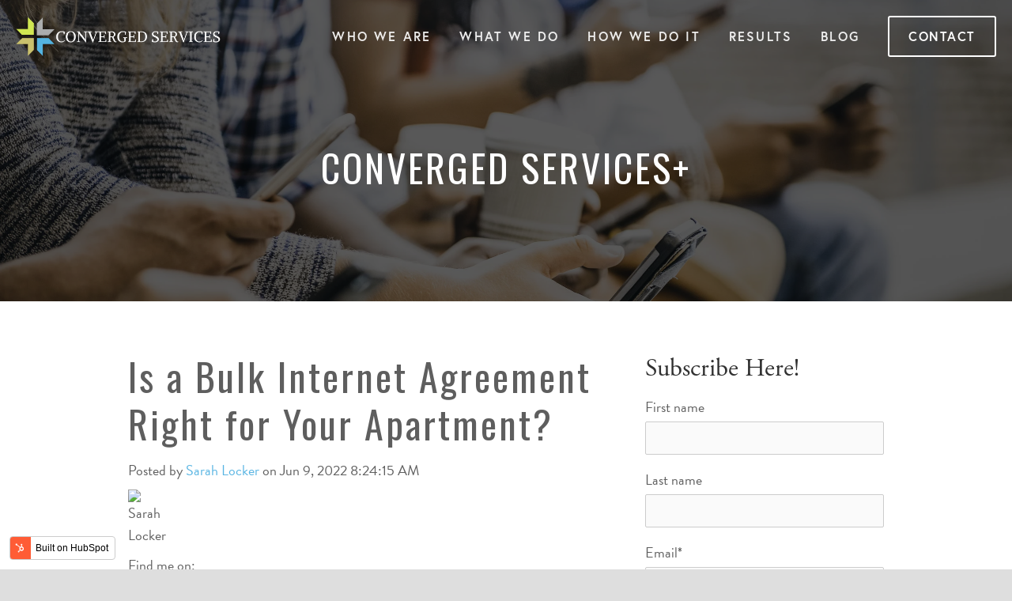

--- FILE ---
content_type: text/html; charset=UTF-8
request_url: https://blog.convergedservicesinc.com/bulk-internet-agreement-for-apartments
body_size: 15481
content:
<!doctype html><!--[if lt IE 7]> <html class="no-js lt-ie9 lt-ie8 lt-ie7" lang="en-us" > <![endif]--><!--[if IE 7]>    <html class="no-js lt-ie9 lt-ie8" lang="en-us" >        <![endif]--><!--[if IE 8]>    <html class="no-js lt-ie9" lang="en-us" >               <![endif]--><!--[if gt IE 8]><!--><html class="no-js" lang="en-us"><!--<![endif]--><head>
    <meta charset="utf-8">
    <meta http-equiv="X-UA-Compatible" content="IE=edge,chrome=1">
    <meta name="author" content="Sarah Locker">
    <meta name="description" content="If you’re considering providers for bulk Internet for apartments, there are a few things to consider before getting started. Learn more in this article">
    <meta name="generator" content="HubSpot">
    <title>Is a Bulk Internet Agreement Right for Your Apartment?</title>
    <link rel="shortcut icon" href="https://blog.convergedservicesinc.com/hubfs/cs_brandmark_1200px.png">
    
<meta name="viewport" content="width=device-width, initial-scale=1">

    <script src="/hs/hsstatic/jquery-libs/static-1.1/jquery/jquery-1.7.1.js"></script>
<script>hsjQuery = window['jQuery'];</script>
    <meta property="og:description" content="If you’re considering providers for bulk Internet for apartments, there are a few things to consider before getting started. Learn more in this article">
    <meta property="og:title" content="Is a Bulk Internet Agreement Right for Your Apartment?">
    <meta name="twitter:description" content="If you’re considering providers for bulk Internet for apartments, there are a few things to consider before getting started. Learn more in this article">
    <meta name="twitter:title" content="Is a Bulk Internet Agreement Right for Your Apartment?">

    

    
    <style>
a.cta_button{-moz-box-sizing:content-box !important;-webkit-box-sizing:content-box !important;box-sizing:content-box !important;vertical-align:middle}.hs-breadcrumb-menu{list-style-type:none;margin:0px 0px 0px 0px;padding:0px 0px 0px 0px}.hs-breadcrumb-menu-item{float:left;padding:10px 0px 10px 10px}.hs-breadcrumb-menu-divider:before{content:'›';padding-left:10px}.hs-featured-image-link{border:0}.hs-featured-image{float:right;margin:0 0 20px 20px;max-width:50%}@media (max-width: 568px){.hs-featured-image{float:none;margin:0;width:100%;max-width:100%}}.hs-screen-reader-text{clip:rect(1px, 1px, 1px, 1px);height:1px;overflow:hidden;position:absolute !important;width:1px}
</style>

<link rel="stylesheet" href="/hs/hsstatic/BlogSocialSharingSupport/static-1.258/bundles/project.css">
<link rel="stylesheet" href="/hs/hsstatic/AsyncSupport/static-1.501/sass/comments_listing_asset.css">
<link rel="stylesheet" href="/hs/hsstatic/AsyncSupport/static-1.501/sass/rss_post_listing.css">
    

    
<!--  Added by GoogleAnalytics integration -->
<script>
var _hsp = window._hsp = window._hsp || [];
_hsp.push(['addPrivacyConsentListener', function(consent) { if (consent.allowed || (consent.categories && consent.categories.analytics)) {
  (function(i,s,o,g,r,a,m){i['GoogleAnalyticsObject']=r;i[r]=i[r]||function(){
  (i[r].q=i[r].q||[]).push(arguments)},i[r].l=1*new Date();a=s.createElement(o),
  m=s.getElementsByTagName(o)[0];a.async=1;a.src=g;m.parentNode.insertBefore(a,m)
})(window,document,'script','//www.google-analytics.com/analytics.js','ga');
  ga('create','UA-125173297-1','auto');
  ga('send','pageview');
}}]);
</script>

<!-- /Added by GoogleAnalytics integration -->



<meta property="og:image" content="https://blog.convergedservicesinc.com/hubfs/Blog%20Images/Family%20of%20Devices.jpg">
<meta property="og:image:width" content="2121">
<meta property="og:image:height" content="1414">

<meta name="twitter:image" content="https://blog.convergedservicesinc.com/hubfs/Blog%20Images/Family%20of%20Devices.jpg">


<meta property="og:url" content="https://blog.convergedservicesinc.com/bulk-internet-agreement-for-apartments">
<meta name="twitter:card" content="summary_large_image">
<meta name="twitter:creator" content="@SyrahBeth">

<link rel="canonical" href="https://blog.convergedservicesinc.com/bulk-internet-agreement-for-apartments">

<meta property="og:type" content="article">
<link rel="alternate" type="application/rss+xml" href="https://blog.convergedservicesinc.com/rss.xml">
<meta name="twitter:domain" content="blog.convergedservicesinc.com">
<meta name="twitter:site" content="@ConvergeService">
<script src="//platform.linkedin.com/in.js" type="text/javascript">
    lang: en_US
</script>

<meta http-equiv="content-language" content="en-us">
<link rel="stylesheet" href="//7052064.fs1.hubspotusercontent-na1.net/hubfs/7052064/hub_generated/template_assets/DEFAULT_ASSET/1767723259071/template_layout.min.css">


<link rel="stylesheet" href="https://blog.convergedservicesinc.com/hubfs/hub_generated/template_assets/1/12407949306/1742037823068/template_Converged_Services_August2019-style.css">




</head>
<body class="blog   hs-content-id-75808901671 hs-blog-post hs-blog-id-4653195398" style="">
    <div class="header-container-wrapper">
    <div class="header-container container-fluid">

<div class="row-fluid-wrapper row-depth-1 row-number-1 ">
<div class="row-fluid ">
<div class="span12 widget-span widget-type-global_group " style="" data-widget-type="global_group" data-x="0" data-w="12">
<div class="" data-global-widget-path="generated_global_groups/12407885635.html"><div class="row-fluid-wrapper row-depth-1 row-number-1 ">
<div class="row-fluid ">
<div class="span12 widget-span widget-type-cell custom-header" style="" data-widget-type="cell" data-x="0" data-w="12">

<div class="row-fluid-wrapper row-depth-1 row-number-2 ">
<div class="row-fluid ">
<div class="span12 widget-span widget-type-cell page-center" style="" data-widget-type="cell" data-x="0" data-w="12">

<div class="row-fluid-wrapper row-depth-1 row-number-3 ">
<div class="row-fluid ">
<div class="span4 widget-span widget-type-custom_widget custom-header-logo" style="" data-widget-type="custom_widget" data-x="0" data-w="4">
<div id="hs_cos_wrapper_module_156679516121043" class="hs_cos_wrapper hs_cos_wrapper_widget hs_cos_wrapper_type_module widget-type-rich_text" style="" data-hs-cos-general-type="widget" data-hs-cos-type="module"><span id="hs_cos_wrapper_module_156679516121043_" class="hs_cos_wrapper hs_cos_wrapper_widget hs_cos_wrapper_type_rich_text" style="" data-hs-cos-general-type="widget" data-hs-cos-type="rich_text"><a href="https://www.convergedservicesinc.com/" rel=" noopener"><img src="https://blog.convergedservicesinc.com/hubfs/Converged_Services_August2019%20Theme/Images/ConvergedServices_NewLogo.png" alt="Converged Services"></a></span></div>

</div><!--end widget-span -->
<div class="span8 widget-span widget-type-custom_widget custom-menu-primary desktop hide-max" style="" data-widget-type="custom_widget" data-x="4" data-w="8">
<div id="hs_cos_wrapper_module_151811933987828" class="hs_cos_wrapper hs_cos_wrapper_widget hs_cos_wrapper_type_module widget-type-menu" style="" data-hs-cos-general-type="widget" data-hs-cos-type="module">
<span id="hs_cos_wrapper_module_151811933987828_" class="hs_cos_wrapper hs_cos_wrapper_widget hs_cos_wrapper_type_menu" style="" data-hs-cos-general-type="widget" data-hs-cos-type="menu"><div id="hs_menu_wrapper_module_151811933987828_" class="hs-menu-wrapper active-branch no-flyouts hs-menu-flow-horizontal" role="navigation" data-sitemap-name="default" data-menu-id="12407004712" aria-label="Navigation Menu">
 <ul role="menu">
  <li class="hs-menu-item hs-menu-depth-1" role="none"><a href="https://www.convergedservicesinc.com/who-we-are" role="menuitem">Who We Are </a></li>
  <li class="hs-menu-item hs-menu-depth-1 hs-item-has-children" role="none"><a href="https://www.convergedservicesinc.com/the-basics" aria-haspopup="true" aria-expanded="false" role="menuitem">What We Do</a>
   <ul role="menu" class="hs-menu-children-wrapper">
    <li class="hs-menu-item hs-menu-depth-2" role="none"><a href="https://www.convergedservicesinc.com/the-basics" role="menuitem">The Basics </a></li>
    <li class="hs-menu-item hs-menu-depth-2" role="none"><a href="https://www.convergedservicesinc.com/multifamily-residences" role="menuitem">Multifamily Residences </a></li>
    <li class="hs-menu-item hs-menu-depth-2" role="none"><a href="https://www.convergedservicesinc.com/community-associations" role="menuitem">Community Associations </a></li>
   </ul></li>
  <li class="hs-menu-item hs-menu-depth-1" role="none"><a href="https://www.convergedservicesinc.com/how-we-do-it" role="menuitem">How We Do It </a></li>
  <li class="hs-menu-item hs-menu-depth-1" role="none"><a href="https://www.convergedservicesinc.com/results" role="menuitem">Results </a></li>
  <li class="hs-menu-item hs-menu-depth-1" role="none"><a href="https://blog.convergedservicesinc.com/" role="menuitem">Blog </a></li>
  <li class="hs-menu-item hs-menu-depth-1" role="none"><a href="https://www.convergedservicesinc.com/contact" role="menuitem">Contact </a></li>
 </ul>
</div></span></div>

</div><!--end widget-span -->
</div><!--end row-->
</div><!--end row-wrapper -->

<div class="row-fluid-wrapper row-depth-1 row-number-4 ">
<div class="row-fluid ">
<div class="span12 widget-span widget-type-custom_widget custom-menu-primary mobile hide-min" style="" data-widget-type="custom_widget" data-x="0" data-w="12">
<div id="hs_cos_wrapper_module_15668100656701492" class="hs_cos_wrapper hs_cos_wrapper_widget hs_cos_wrapper_type_module widget-type-menu" style="" data-hs-cos-general-type="widget" data-hs-cos-type="module">
<span id="hs_cos_wrapper_module_15668100656701492_" class="hs_cos_wrapper hs_cos_wrapper_widget hs_cos_wrapper_type_menu" style="" data-hs-cos-general-type="widget" data-hs-cos-type="menu"><div id="hs_menu_wrapper_module_15668100656701492_" class="hs-menu-wrapper active-branch no-flyouts hs-menu-flow-horizontal" role="navigation" data-sitemap-name="default" data-menu-id="12407004712" aria-label="Navigation Menu">
 <ul role="menu">
  <li class="hs-menu-item hs-menu-depth-1" role="none"><a href="https://www.convergedservicesinc.com/who-we-are" role="menuitem">Who We Are </a></li>
  <li class="hs-menu-item hs-menu-depth-1 hs-item-has-children" role="none"><a href="https://www.convergedservicesinc.com/the-basics" aria-haspopup="true" aria-expanded="false" role="menuitem">What We Do</a>
   <ul role="menu" class="hs-menu-children-wrapper">
    <li class="hs-menu-item hs-menu-depth-2" role="none"><a href="https://www.convergedservicesinc.com/the-basics" role="menuitem">The Basics </a></li>
    <li class="hs-menu-item hs-menu-depth-2" role="none"><a href="https://www.convergedservicesinc.com/multifamily-residences" role="menuitem">Multifamily Residences </a></li>
    <li class="hs-menu-item hs-menu-depth-2" role="none"><a href="https://www.convergedservicesinc.com/community-associations" role="menuitem">Community Associations </a></li>
   </ul></li>
  <li class="hs-menu-item hs-menu-depth-1" role="none"><a href="https://www.convergedservicesinc.com/how-we-do-it" role="menuitem">How We Do It </a></li>
  <li class="hs-menu-item hs-menu-depth-1" role="none"><a href="https://www.convergedservicesinc.com/results" role="menuitem">Results </a></li>
  <li class="hs-menu-item hs-menu-depth-1" role="none"><a href="https://blog.convergedservicesinc.com/" role="menuitem">Blog </a></li>
  <li class="hs-menu-item hs-menu-depth-1" role="none"><a href="https://www.convergedservicesinc.com/contact" role="menuitem">Contact </a></li>
 </ul>
</div></span></div>

</div><!--end widget-span -->
</div><!--end row-->
</div><!--end row-wrapper -->

</div><!--end widget-span -->
</div><!--end row-->
</div><!--end row-wrapper -->

</div><!--end widget-span -->
</div><!--end row-->
</div><!--end row-wrapper -->
</div>
</div><!--end widget-span -->
</div><!--end row-->
</div><!--end row-wrapper -->

<div class="row-fluid-wrapper row-depth-1 row-number-2 ">
<div class="row-fluid ">
<div class="span12 widget-span widget-type-custom_widget " style="" data-widget-type="custom_widget" data-x="0" data-w="12">
<div id="hs_cos_wrapper_module_15668085381761293" class="hs_cos_wrapper hs_cos_wrapper_widget hs_cos_wrapper_type_module" style="" data-hs-cos-general-type="widget" data-hs-cos-type="module"><div class="banner-wrapper" style="background-image: url('https://blog.convergedservicesinc.com/hubfs/Converged_Services_August2019%20Theme/Images/BLOG+HEADER+IMAGE.jpg')" ;>
  <div class="color-overlay"></div>
  <div class="page-center">
    <div class="custom-content-wrapper desc-wrapper">
      <p>&nbsp;</p>
      <p><strong> Converged Services+ </strong></p>
    </div>
  </div>
</div></div>

</div><!--end widget-span -->
</div><!--end row-->
</div><!--end row-wrapper -->

    </div><!--end header -->
</div><!--end header wrapper -->

<div class="body-container-wrapper">
    <div class="body-container container-fluid">

<div class="row-fluid-wrapper row-depth-1 row-number-1 ">
<div class="row-fluid ">
<div class="span12 widget-span widget-type-cell page-center content-wrapper" style="" data-widget-type="cell" data-x="0" data-w="12">

<div class="row-fluid-wrapper row-depth-1 row-number-2 ">
<div class="row-fluid ">
<div class="span8 widget-span widget-type-cell blog-content" style="" data-widget-type="cell" data-x="0" data-w="8">

<div class="row-fluid-wrapper row-depth-1 row-number-3 ">
<div class="row-fluid ">
<div class="span12 widget-span widget-type-custom_widget " style="" data-widget-type="custom_widget" data-x="0" data-w="12">
<div id="hs_cos_wrapper_module_1523032069834331" class="hs_cos_wrapper hs_cos_wrapper_widget hs_cos_wrapper_type_module widget-type-blog_content" style="" data-hs-cos-general-type="widget" data-hs-cos-type="module">
    <div class="blog-section">
<div class="blog-post-wrapper cell-wrapper">
<div class="blog-section">
<div class="blog-post-wrapper cell-wrapper">
<div class="section post-header">
<h1><span id="hs_cos_wrapper_name" class="hs_cos_wrapper hs_cos_wrapper_meta_field hs_cos_wrapper_type_text" style="" data-hs-cos-general-type="meta_field" data-hs-cos-type="text">Is a Bulk Internet Agreement Right for Your Apartment?</span></h1>
<div id="hubspot-author_data" class="hubspot-editable" data-hubspot-form-id="author_data" data-hubspot-name="Blog Author">
<span class="hs-author-label">Posted by</span>
<a class="author-link" href="https://blog.convergedservicesinc.com/author/sarah-locker">Sarah Locker</a> on Jun 9, 2022 8:24:15 AM
<div class="hs-author-avatar"> <img src="https://app.hubspot.com/settings/avatar/a59ceb322816513bda159679c751a21a" alt="Sarah Locker"> </div> 
<div class="hs-author-social-section">
<span class="hs-author-social-label">Find me on:</span>
<div class="hs-author-social-links">
<a href="https://www.facebook.com/sarah.wattick?ref=bookmarks" target="_blank" class="hs-author-social-link hs-social-facebook">Facebook </a>
<a href="https://www.linkedin.com/in/sarahwattick/" target="_blank" class="hs-author-social-link hs-social-linkedin">LinkedIn</a>
<a href="https://twitter.com/SyrahBeth" target="_blank" class="hs-author-social-link hs-social-twitter">Twitter </a>
</div>
</div>
</div>
</div>
<span id="hs_cos_wrapper_blog_social_sharing" class="hs_cos_wrapper hs_cos_wrapper_widget hs_cos_wrapper_type_blog_social_sharing" style="" data-hs-cos-general-type="widget" data-hs-cos-type="blog_social_sharing">
<div class="hs-blog-social-share">
<ul class="hs-blog-social-share-list">
<li class="hs-blog-social-share-item hs-blog-social-share-item-twitter">
<!-- Twitter social share -->
<a href="https://twitter.com/share" class="twitter-share-button" data-lang="en" data-url="https://blog.convergedservicesinc.com/bulk-internet-agreement-for-apartments" data-size="medium" data-text="Is a Bulk Internet Agreement Right for Your Apartment?">Tweet</a>
</li>
<li class="hs-blog-social-share-item hs-blog-social-share-item-linkedin">
<!-- LinkedIn social share -->
<script type="IN/Share" data-url="https://blog.convergedservicesinc.com/bulk-internet-agreement-for-apartments" data-showzero="true" data-counter="right"></script>
</li>
<li class="hs-blog-social-share-item hs-blog-social-share-item-facebook">
<!-- Facebook share -->
<div class="fb-share-button" data-href="https://blog.convergedservicesinc.com/bulk-internet-agreement-for-apartments" data-layout="button_count"></div>
</li>
</ul>
</div>
</span>
<div class="section post-body">
<span id="hs_cos_wrapper_post_body" class="hs_cos_wrapper hs_cos_wrapper_meta_field hs_cos_wrapper_type_rich_text" style="" data-hs-cos-general-type="meta_field" data-hs-cos-type="rich_text"><p>Engaging<span style="font-weight: normal;"> in a bulk Internet agreement for an apartment building with </span>an Internet Service Provider (ISP) is an attractive option for many property owners and building managers.</p>
<!--more-->
<p>Fast, reliable Internet service is a much-sought-after amenity. This is especially true as more people than ever work from home. A recent <a href="https://www.forbes.com/sites/ashiraprossack1/2021/02/10/5-statistics-employers-need-to-know-about-the-remote-workforce/?sh=1ba115a655df">Forbes article</a> found that 74% of professionals see working from home as the new norm.</p>
<p>When enrolling in a bulk Internet subscription, it's important to properly analyze your tenants' requirements, the physical coverage space, and more. For example, a building where most tenants are 75+ is likely to require far less broadband coverage than a building where most tenants are 30 to 45.&nbsp; Here are some of the more important factors to consider when determining if a <a href="https://www.convergedservicesinc.com/bulk-internet-agreements" rel="noopener">bulk Internet agreement</a> is suitable for your apartment.&nbsp;</p>
<h2>What Is Bulk Internet For An Apartment?</h2>
<p>Apartment buildings enroll in bulk Internet agreements to offer services like Internet, Wi-Fi, telephone lines, and other broadband services to their tenants. These services are managed by the ISP and either resold to the tenants for a marked-up price or simply bundled into the rent as an amenity.&nbsp;&nbsp;</p>
<p>These days, most modern apartment buildings, especially ones built in the past ten years, offer some sort of bulk Internet or managed Wi-Fi services to their tenants. Of those engaged in some kind of agreement, some offer fully managed services, where they provide Internet both in the apartment and throughout the community. In contrast, others only offer public wireless Internet throughout the community while allowing tenants to choose the ISP they use inside their apartments.</p>
<h2>The Benefits Of Enrolling In Bulk Internet</h2>
<p>While a bulk Internet agreement may sound like a great way to offer a new amenity to your tenants while generating a new stream of revenue, there are several important considerations before deciding whether it's suitable for your apartment building.&nbsp;</p>
<p><img src="https://blog.convergedservicesinc.com/hs-fs/hubfs/Blog%20Images/Family%20of%20Devices.jpg?width=2121&amp;height=1414&amp;name=Family%20of%20Devices.jpg" alt="Family of Devices" width="2121" height="1414" loading="lazy" style="height: auto; max-width: 100%; width: 2121px;" srcset="https://blog.convergedservicesinc.com/hs-fs/hubfs/Blog%20Images/Family%20of%20Devices.jpg?width=1061&amp;height=707&amp;name=Family%20of%20Devices.jpg 1061w, https://blog.convergedservicesinc.com/hs-fs/hubfs/Blog%20Images/Family%20of%20Devices.jpg?width=2121&amp;height=1414&amp;name=Family%20of%20Devices.jpg 2121w, https://blog.convergedservicesinc.com/hs-fs/hubfs/Blog%20Images/Family%20of%20Devices.jpg?width=3182&amp;height=2121&amp;name=Family%20of%20Devices.jpg 3182w, https://blog.convergedservicesinc.com/hs-fs/hubfs/Blog%20Images/Family%20of%20Devices.jpg?width=4242&amp;height=2828&amp;name=Family%20of%20Devices.jpg 4242w, https://blog.convergedservicesinc.com/hs-fs/hubfs/Blog%20Images/Family%20of%20Devices.jpg?width=5303&amp;height=3535&amp;name=Family%20of%20Devices.jpg 5303w, https://blog.convergedservicesinc.com/hs-fs/hubfs/Blog%20Images/Family%20of%20Devices.jpg?width=6363&amp;height=4242&amp;name=Family%20of%20Devices.jpg 6363w" sizes="(max-width: 2121px) 100vw, 2121px"></p>
<h3>Simplified IT Infrastructure</h3>
<p>Engaging your ISP to manage your Internet and Wi-Fi services will streamline and simplify your IT infrastructure and support systems.&nbsp;</p>
<p>Instead of having multiple ISPs installing numerous backbones in your building (the infrastructure and wiring that makes Internet connectivity possible), you can have one service provider that will install and oversee the management of your singular backbone.&nbsp;</p>
<p>This ensures that the physical wiring is neat, organized, and well-managed and that all work will conform to a particular set of company guidelines instead of having "too many cooks in the kitchen," so to speak.&nbsp; Several service providers installing multiple backbones can lead to all sorts of issues, disrupting your building's connectivity.</p>
<p>Future upgrades to the network will also be simplified, as the singular service provider will be able to complete the process from start to finish instead of occurring over multiple steps with multiple providers.&nbsp;</p>
<h3>Offer A New Tenant Incentive</h3>
<p>When marketing your apartment building to new tenants, discounted or even free Internet and Wi-Fi services can be a great way to get those leases signed. As prospective tenants are weighing their options, the prospect of 6-months of free or discounted Internet services could be enough to make your property the one they choose over another.</p>
<p>In addition, most younger people expect to have some sort of "no-hassle" Internet connection when they move into a new apartment building.&nbsp; As many people 18-35 work from home and like to stream content like TV, news, and movies, it can be a major inconvenience to have to wait until you move in to be able to start the setup of a new Internet account.</p>
<h3>Create A New Revenue Stream</h3>
<p>Apartment building owners can also bundle the cost of Internet and Wi-Fi into the rent at a small markup to create a new recurring revenue stream.&nbsp;&nbsp;</p>
<p>Since the ISPs are providing bulk Internet coverage for the entire apartment, the "per unit" cost is typically considerably lower than it would be for a single resident to open their own account. In addition, many ISPs are usually willing to provide building managers with discounted rates in exchange for exclusivity to the property.&nbsp;</p>
<p>Apartment buildings can usually profit from these Internet services while still providing their tenants with better services at a lower rate than they would have received otherwise, making it a winning scenario for everyone involved.</p>
<h3>Faster Connection Speeds</h3>
<p>In many cases, the first question prospective tenants will ask a property manager is, "Is internet included in the rent?".&nbsp; The second question is, "How fast is the Internet connection?". Simply providing your tenants with an Internet connection will mean nothing if they can't access the network or consume data at reasonable speeds.</p>
<p>When ISPs provide Internet services in bulk, they offer much faster upload and download speeds at a much lower rate than usual. This is because the infrastructure is smaller in scale and is more localized. These speeds are significantly faster than regular consumer broadband speeds, making things like content streaming and video conferencing much more accessible than with slower connections.&nbsp;&nbsp;</p>
<h3>Improved Security</h3>
<p>While your average apartment resident may not realize it, Wi-Fi networks and Wi-Fi-connected devices are constantly under attack by hackers and bots. When you contract an ISP to manage your Internet &amp; Wi-Fi, they also are responsible for your network security, maintenance, and upgrades.&nbsp;</p>
<p>Cybersecurity solutions for apartment buildings are constantly evolving, ensuring that your tenants can safely connect to the Internet. For example, introducing individual virtual networks per unit (or VLANs) allows each resident to connect to the Internet with an additional layer of enhanced security.&nbsp;</p>
<h3>More Reliable Customer Service</h3>
<p>When you install bulk Internet in your apartment complex, there is only one central potential "point of failure" instead of each apartment maintaining its own modem and router.&nbsp; While on the one hand, this means that if the Internet is down for one person, it's likely down for everyone, it also means that restoring service during an outage is much more efficient.</p>
<p>In addition, tenants do not have to worry about calling their ISP support line or troubleshooting the issue themselves in the case of downtime. In most cases, the ISP is already aware of and working on the outage before the management can report the problem.&nbsp;</p>
<p>As a property manager, you will have fewer administrative duties pertaining to Internet connectivity. This frees you up to concentrate on managing your building and not acting as an amateur IT company or communication channel between residents and service providers.</p>
<h3>Service Access</h3>
<p>Even if tenants connect to the Internet using Wi-Fi, your network will still be composed of physical networking hardware. Whether all or some of this equipment is housed at your apartment building, it must be maintained, repaired, and upgraded regularly for various reasons.</p>
<p>Service access to your network infrastructure can be both a pro and a con depending on how secure your building is.&nbsp; On the one hand, providing easy access to service providers will ensure that if or when there is ever any needed maintenance or upgrades, they can be done with little to no friction.&nbsp;</p>
<p>On the other hand, if the network hardware is too easy to access, it can become a security risk for you and your tenants.&nbsp; If a malicious actor were able to access the networking hardware, it is possible that they could install hardware or software capable of intercepting communications and stealing information.&nbsp;</p>
<h3>The Potential Downsides To Bulk Internet Agreements For Apartments</h3>
<p>While there are several benefits to enrolling in a bulk Internet agreement for your apartment, here are a few reasons it may not be the right fit for you.</p>
<h4>Size Of Network And Wants Of Residents</h4>
<p>There's always the possibility that some of your residents may have special requests that aren't met by the bulk Internet agreement. Whether it's a limitation in Internet speeds, the number of devices they are attempting to connect, or some other offering, there's always the possibility that your agreement will not make 100% of your tenants 100% happy.</p>
<p>In most situations, you should be able to mitigate this concern by adequately analyzing your building infrastructure and expected tenant requirements.&nbsp;</p>
<h4>Some Tenants May Not Want Internet Services</h4>
<p>In some cases, you may have residents or prospective residents who prefer not to use the Internet or cable TV&nbsp; services. For example, you may have tenants with existing Internet contracts or use roaming 5G data or hotspots to connect. These scenarios are likely to be few and far between, so in most cases, it's OK just to let the tenant know it is your policy or to offer 1 or 2 months of free Internet service as a transition period.</p>
<h4>Excessive Upfront Investment</h4>
<p>If your apartment building is considerably older, the cost to upgrade its telecommunication systems to provide Internet services to all of your tenants may be more than it's worth.&nbsp; In some cases, your building could require considerable retrofitting to achieve optimal apartment-wide coverage.&nbsp;</p>
<p>If your existing tenants are uninterested in adding Internet services to their leases, you could take on an excessive upfront investment and lose tenants simultaneously. This is, of course, a low-probability situation but should be a consideration for apartment buildings with older tenants or tenants on a fixed income that may not be open to any new charges.&nbsp;</p>
<h2>Considerations When Negotiating A Bulk Internet Agreement For An Apartment Building</h2>
<p>A bulk Internet agreement can provide property owners and managers with an ancillary income, more appealing property, and a competitive edge over other landlords. Like with all other aspects of business, the devil is in the details.&nbsp; When engaging in a bulk Internet agreement, you must be getting the right services for the right price, or you'll lose money and make your tenants upset.&nbsp;&nbsp;</p>
<p>Here are the five most significant factors to consider when negotiating your bulk Internet agreement.</p>
<h3>Connection Speeds</h3>
<p>Another essential consideration for property owners is the quality and speed of the Internet services being provided to the building. For instance, a 1 Gbps Internet speed may be suitable for your property today; it may not be the case in 5 years as technology improves and requires faster connectivity.</p>
<p>Property owners can consider negotiating incremental increases in connection speeds in advance. It's also vital to negotiate a cap on any annual increases in pricing to ensure your costs stay as steady as possible for the length of the agreement.</p>
<h3>Customer-Facing Equipment</h3>
<p>Most bulk Internet agreements require the deployment of customer-facing equipment. Customer-facing equipment is any device, such as routers, switches, and access points installed in each apartment.</p>
<p>Owners should consider negotiating the terms that set the responsibility for all equipment costs with residents. Property owners can maintain cost certainty by holding residents accountable for the devices installed in their apartments.</p>
<h3>Coverage</h3>
<p>It's also vital to note that the location of your tenants inside the building will affect the speed and bandwidth they require. For example, if your building is large with resin floors on every level, you'll need to consider installing access points above ceilings for maximum signal strength.&nbsp;</p>
<p>Install too many access points, and you pay for unnecessary equipment. Install too few, and residents will be left with subpar internet, which leads to complaints. When negotiating your bulk internet deal, ensure that the ISP will perform a proper site survey to check that every apartment has sufficient coverage.</p>
<h3>Users</h3>
<p>It's essential to anticipate the number of users who may use the network simultaneously. If too many devices and users connect at once, they may experience bottlenecks, which could lower the quality of the Internet service and upset residents.</p>
<p>Property managers need to consult with their preferred ISP to anticipate the number of users that may connect to the network. Proper planning will ensure a smooth, hassle-free experience. Hassle-free Internet service will impress residents and help property managers from being bogged down by technical issues and complaints.</p>
<h2>Should I Invest In A Bulk Internet Agreement For My Apartment Building?</h2>
<p>Enrolling in a bulk Internet agreement can be an excellent option for your apartment building. With a bulk Internet agreement, you'll get:</p>
<ul>
<li>Faster, more reliable Internet connections</li>
<li>Dedicated customer service and IT support</li>
<li>Discounted "per unit" pricing&nbsp;</li>
<li>Improved network security</li>
<li>New streams of revenue</li>
</ul>
<p>If you're interested in exploring your options for bulk Internet services, Converged Services can help make the process easy. Our technology advisors have over 25 years of experience negotiating bulk Internet agreements, <a href="https://www.convergedservicesinc.com/bulk-cable-tv-contract-negotiation" rel="noopener">bulk cable TV agreements</a>, and other <a href="https://www.convergedservicesinc.com/bulk-telecom-agreements" rel="noopener">telecom agreements</a>.&nbsp;</p>
<p>Our team has negotiated billions of dollars worth of bulk Internet agreements and telecom contracts for clients across the United States, saving millions of dollars along the way.&nbsp; <a href="https://www.convergedservicesinc.com/contact" rel="noopener">Contact us today to learn more about what we can do for your apartment building. <img src="https://blog.convergedservicesinc.com/hs-fs/hubfs/Converged_Services_Feb2017/images/cs_brandmark_200px.png?width=34&amp;name=cs_brandmark_200px.png" alt="cs_brandmark_200px.png" loading="lazy"></a></p>
<p><!--HubSpot Call-to-Action Code -->
<span class="hs-cta-wrapper" id="hs-cta-wrapper-baf279d8-f283-43a1-85bd-8ce8cfce2fb8"><span class="hs-cta-node hs-cta-baf279d8-f283-43a1-85bd-8ce8cfce2fb8" id="hs-cta-baf279d8-f283-43a1-85bd-8ce8cfce2fb8">
<!--[if lte IE 8]><div id="hs-cta-ie-element"></div><![endif]--><a href="https://cta-redirect.hubspot.com/cta/redirect/2757363/baf279d8-f283-43a1-85bd-8ce8cfce2fb8"><img class="hs-cta-img" id="hs-cta-img-baf279d8-f283-43a1-85bd-8ce8cfce2fb8" style="border-width:0px;" src="https://no-cache.hubspot.com/cta/default/2757363/baf279d8-f283-43a1-85bd-8ce8cfce2fb8.png" alt="SPEAK WITH A DEDICATED ADVISOR"></a></span></span>
<!-- end HubSpot Call-to-Action Code --></p></span>
</div>
<p id="hubspot-topic_data"> Topics:
<a class="topic-link" href="https://blog.convergedservicesinc.com/topic/bulk-agreement">Bulk Agreement</a>
</p>
</div>
</div>
<!-- Optional: Blog Author Bio Box -->
</div>
</div>
</div>

</div><!--end widget-span -->
</div><!--end row-->
</div><!--end row-wrapper -->

<div class="row-fluid-wrapper row-depth-1 row-number-4 ">
<div class="row-fluid ">
<div class="span12 widget-span widget-type-custom_widget " style="" data-widget-type="custom_widget" data-x="0" data-w="12">
<div id="hs_cos_wrapper_module_1523032063950328" class="hs_cos_wrapper hs_cos_wrapper_widget hs_cos_wrapper_type_module widget-type-blog_comments" style="" data-hs-cos-general-type="widget" data-hs-cos-type="module"><span id="hs_cos_wrapper_module_1523032063950328_blog_comments" class="hs_cos_wrapper hs_cos_wrapper_widget hs_cos_wrapper_type_blog_comments" style="" data-hs-cos-general-type="widget" data-hs-cos-type="blog_comments">
<div class="section post-footer">
    <div id="comments-listing" class="new-comments"></div>
    
      <div id="hs_form_target_86bea554-85f3-4a77-9ba6-89d0b05e4562"></div>
      
      
      
      
    
</div>

</span></div>

</div><!--end widget-span -->
</div><!--end row-->
</div><!--end row-wrapper -->

</div><!--end widget-span -->
<div class="span4 widget-span widget-type-cell blog-sidebar" style="" data-widget-type="cell" data-x="8" data-w="4">

<div class="row-fluid-wrapper row-depth-1 row-number-5 ">
<div class="row-fluid ">
<div class="span12 widget-span widget-type-custom_widget " style="" data-widget-type="custom_widget" data-x="0" data-w="12">
<div id="hs_cos_wrapper_module_1523032048436323" class="hs_cos_wrapper hs_cos_wrapper_widget hs_cos_wrapper_type_module widget-type-blog_subscribe" style="" data-hs-cos-general-type="widget" data-hs-cos-type="module">


<span id="hs_cos_wrapper_module_1523032048436323_blog_subscribe" class="hs_cos_wrapper hs_cos_wrapper_widget hs_cos_wrapper_type_blog_subscribe" style="" data-hs-cos-general-type="widget" data-hs-cos-type="blog_subscribe"><h3 id="hs_cos_wrapper_module_1523032048436323_blog_subscribe_title" class="hs_cos_wrapper form-title" data-hs-cos-general-type="widget_field" data-hs-cos-type="text">Subscribe Here!</h3>

<div id="hs_form_target_module_1523032048436323_blog_subscribe_2539"></div>



</span></div>

</div><!--end widget-span -->
</div><!--end row-->
</div><!--end row-wrapper -->

<div class="row-fluid-wrapper row-depth-1 row-number-6 ">
<div class="row-fluid ">
<div class="span12 widget-span widget-type-custom_widget " style="" data-widget-type="custom_widget" data-x="0" data-w="12">
<div id="hs_cos_wrapper_module_1523032037008319" class="hs_cos_wrapper hs_cos_wrapper_widget hs_cos_wrapper_type_module widget-type-post_listing" style="" data-hs-cos-general-type="widget" data-hs-cos-type="module">
  


<span id="hs_cos_wrapper_module_1523032037008319_" class="hs_cos_wrapper hs_cos_wrapper_widget hs_cos_wrapper_type_post_listing" style="" data-hs-cos-general-type="widget" data-hs-cos-type="post_listing"><div class="block">
  <h3>Recent Posts</h3>
  <div class="widget-module">
    <ul class="hs-hash-1345523590-1767780665023">
    </ul>
  </div>
</div>
</span></div>

</div><!--end widget-span -->
</div><!--end row-->
</div><!--end row-wrapper -->

<div class="row-fluid-wrapper row-depth-1 row-number-7 ">
<div class="row-fluid ">
<div class="span12 widget-span widget-type-custom_widget " style="" data-widget-type="custom_widget" data-x="0" data-w="12">
<div id="hs_cos_wrapper_module_1523032024362314" class="hs_cos_wrapper hs_cos_wrapper_widget hs_cos_wrapper_type_module widget-type-post_filter" style="" data-hs-cos-general-type="widget" data-hs-cos-type="module">


  



  




<span id="hs_cos_wrapper_module_1523032024362314_" class="hs_cos_wrapper hs_cos_wrapper_widget hs_cos_wrapper_type_post_filter" style="" data-hs-cos-general-type="widget" data-hs-cos-type="post_filter"><div class="block">
  <h3>Posts by Topic</h3>
  <div class="widget-module">
    <ul>
      
        <li>
          <a href="https://blog.convergedservicesinc.com/topic/internet">Internet <span class="filter-link-count" dir="ltr">(25)</span></a>
        </li>
      
        <li>
          <a href="https://blog.convergedservicesinc.com/topic/telecommunication">Telecommunication <span class="filter-link-count" dir="ltr">(22)</span></a>
        </li>
      
        <li>
          <a href="https://blog.convergedservicesinc.com/topic/technology">Technology <span class="filter-link-count" dir="ltr">(19)</span></a>
        </li>
      
        <li>
          <a href="https://blog.convergedservicesinc.com/topic/smart-technology">Smart Technology <span class="filter-link-count" dir="ltr">(13)</span></a>
        </li>
      
        <li>
          <a href="https://blog.convergedservicesinc.com/topic/wifi">WiFi <span class="filter-link-count" dir="ltr">(11)</span></a>
        </li>
      
        <li style="display:none;">
          <a href="https://blog.convergedservicesinc.com/topic/security">Security <span class="filter-link-count" dir="ltr">(7)</span></a>
        </li>
      
        <li style="display:none;">
          <a href="https://blog.convergedservicesinc.com/topic/bulk-agreement">Bulk Agreement <span class="filter-link-count" dir="ltr">(4)</span></a>
        </li>
      
        <li style="display:none;">
          <a href="https://blog.convergedservicesinc.com/topic/covid-19">COVID-19 <span class="filter-link-count" dir="ltr">(4)</span></a>
        </li>
      
        <li style="display:none;">
          <a href="https://blog.convergedservicesinc.com/topic/cable-tv">Cable TV <span class="filter-link-count" dir="ltr">(3)</span></a>
        </li>
      
        <li style="display:none;">
          <a href="https://blog.convergedservicesinc.com/topic/apartment-owners">Apartment Owners <span class="filter-link-count" dir="ltr">(1)</span></a>
        </li>
      
        <li style="display:none;">
          <a href="https://blog.convergedservicesinc.com/topic/build-to-rent">Build to Rent <span class="filter-link-count" dir="ltr">(1)</span></a>
        </li>
      
        <li style="display:none;">
          <a href="https://blog.convergedservicesinc.com/topic/cell-tower">Cell Tower <span class="filter-link-count" dir="ltr">(1)</span></a>
        </li>
      
        <li style="display:none;">
          <a href="https://blog.convergedservicesinc.com/topic/community-lifestyle">Community Lifestyle <span class="filter-link-count" dir="ltr">(1)</span></a>
        </li>
      
        <li style="display:none;">
          <a href="https://blog.convergedservicesinc.com/topic/community-management">Community Management <span class="filter-link-count" dir="ltr">(1)</span></a>
        </li>
      
        <li style="display:none;">
          <a href="https://blog.convergedservicesinc.com/topic/ev-charging">EV Charging <span class="filter-link-count" dir="ltr">(1)</span></a>
        </li>
      
        <li style="display:none;">
          <a href="https://blog.convergedservicesinc.com/topic/federal-funding">Federal Funding <span class="filter-link-count" dir="ltr">(1)</span></a>
        </li>
      
        <li style="display:none;">
          <a href="https://blog.convergedservicesinc.com/topic/hurricane">Hurricane <span class="filter-link-count" dir="ltr">(1)</span></a>
        </li>
      
        <li style="display:none;">
          <a href="https://blog.convergedservicesinc.com/topic/hurricane-season">Hurricane Season <span class="filter-link-count" dir="ltr">(1)</span></a>
        </li>
      
        <li style="display:none;">
          <a href="https://blog.convergedservicesinc.com/topic/inflation-reduction-act">Inflation Reduction Act <span class="filter-link-count" dir="ltr">(1)</span></a>
        </li>
      
        <li style="display:none;">
          <a href="https://blog.convergedservicesinc.com/topic/leasing">Leasing <span class="filter-link-count" dir="ltr">(1)</span></a>
        </li>
      
        <li style="display:none;">
          <a href="https://blog.convergedservicesinc.com/topic/marketing-strategy">Marketing Strategy <span class="filter-link-count" dir="ltr">(1)</span></a>
        </li>
      
        <li style="display:none;">
          <a href="https://blog.convergedservicesinc.com/topic/multifamily">Multifamily <span class="filter-link-count" dir="ltr">(1)</span></a>
        </li>
      
        <li style="display:none;">
          <a href="https://blog.convergedservicesinc.com/topic/property-manager">Property Manager <span class="filter-link-count" dir="ltr">(1)</span></a>
        </li>
      
        <li style="display:none;">
          <a href="https://blog.convergedservicesinc.com/topic/property-owner">Property Owner <span class="filter-link-count" dir="ltr">(1)</span></a>
        </li>
      
        <li style="display:none;">
          <a href="https://blog.convergedservicesinc.com/topic/rooftop">Rooftop <span class="filter-link-count" dir="ltr">(1)</span></a>
        </li>
      
        <li style="display:none;">
          <a href="https://blog.convergedservicesinc.com/topic/software">Software <span class="filter-link-count" dir="ltr">(1)</span></a>
        </li>
      
    </ul>
    
      <a class="filter-expand-link" href="#">See all</a>
    
  </div>
</div>
</span></div>

</div><!--end widget-span -->
</div><!--end row-->
</div><!--end row-wrapper -->

<div class="row-fluid-wrapper row-depth-1 row-number-8 ">
<div class="row-fluid ">
<div class="span12 widget-span widget-type-custom_widget " style="" data-widget-type="custom_widget" data-x="0" data-w="12">
<div id="hs_cos_wrapper_module_15668092090791389" class="hs_cos_wrapper hs_cos_wrapper_widget hs_cos_wrapper_type_module widget-type-follow_me" style="" data-hs-cos-general-type="widget" data-hs-cos-type="module">

	<h3>Follow Me</h3>


<div>
  
</div></div>

</div><!--end widget-span -->
</div><!--end row-->
</div><!--end row-wrapper -->

</div><!--end widget-span -->
</div><!--end row-->
</div><!--end row-wrapper -->

</div><!--end widget-span -->
</div><!--end row-->
</div><!--end row-wrapper -->

    </div><!--end body -->
</div><!--end body wrapper -->

<div class="footer-container-wrapper">
    <div class="footer-container container-fluid">

<div class="row-fluid-wrapper row-depth-1 row-number-1 ">
<div class="row-fluid ">
<div class="span12 widget-span widget-type-global_group " style="" data-widget-type="global_group" data-x="0" data-w="12">
<div class="" data-global-widget-path="generated_global_groups/12407885633.html"><div class="row-fluid-wrapper row-depth-1 row-number-1 ">
<div class="row-fluid ">
<div class="span12 widget-span widget-type-cell custom-footer" style="" data-widget-type="cell" data-x="0" data-w="12">

<div class="row-fluid-wrapper row-depth-1 row-number-2 ">
<div class="row-fluid ">
<div class="span12 widget-span widget-type-cell page-center" style="" data-widget-type="cell" data-x="0" data-w="12">

<div class="row-fluid-wrapper row-depth-1 row-number-3 ">
<div class="row-fluid ">
<div class="span12 widget-span widget-type-cell " style="" data-widget-type="cell" data-x="0" data-w="12">

<div class="row-fluid-wrapper row-depth-1 row-number-4 ">
<div class="row-fluid ">
<div class="span12 widget-span widget-type-cell custom-footer-top" style="" data-widget-type="cell" data-x="0" data-w="12">

<div class="row-fluid-wrapper row-depth-2 row-number-1 ">
<div class="row-fluid ">
<div class="span4 widget-span widget-type-custom_widget custom-footer-logo" style="" data-widget-type="custom_widget" data-x="0" data-w="4">
<div id="hs_cos_wrapper_module_151811918217345" class="hs_cos_wrapper hs_cos_wrapper_widget hs_cos_wrapper_type_module widget-type-rich_text" style="" data-hs-cos-general-type="widget" data-hs-cos-type="module"><span id="hs_cos_wrapper_module_151811918217345_" class="hs_cos_wrapper hs_cos_wrapper_widget hs_cos_wrapper_type_rich_text" style="" data-hs-cos-general-type="widget" data-hs-cos-type="rich_text"><a href="https://cheetah-minnow-a8eg.squarespace.com/home"><img src="https://blog.convergedservicesinc.com/hubfs/Converged_Services_August2019%20Theme/Images/ConvergedServices_NewLogo.png" alt="ConvergedServices"></a></span></div>

</div><!--end widget-span -->
<div class="span4 widget-span widget-type-custom_widget custom-footer-button" style="" data-widget-type="custom_widget" data-x="4" data-w="4">
<div id="hs_cos_wrapper_module_1566801667125224" class="hs_cos_wrapper hs_cos_wrapper_widget hs_cos_wrapper_type_module widget-type-rich_text" style="" data-hs-cos-general-type="widget" data-hs-cos-type="module"><span id="hs_cos_wrapper_module_1566801667125224_" class="hs_cos_wrapper hs_cos_wrapper_widget hs_cos_wrapper_type_rich_text" style="" data-hs-cos-general-type="widget" data-hs-cos-type="rich_text"><a href="https://cheetah-minnow-a8eg.squarespace.com/contact">Contact Us</a></span></div>

</div><!--end widget-span -->
<div class="span4 widget-span widget-type-custom_widget custom-footer-social" style="" data-widget-type="custom_widget" data-x="8" data-w="4">
<div id="hs_cos_wrapper_module_1566801916348451" class="hs_cos_wrapper hs_cos_wrapper_widget hs_cos_wrapper_type_module" style="" data-hs-cos-general-type="widget" data-hs-cos-type="module"><nav class="sqs-svg-icon--list">
  <a href="https://www.facebook.com/convergedservices/" target="_blank" class="sqs-svg-icon--wrapper facebook-unauth">
    <div>
      <svg class="sqs-svg-icon--social" viewbox="0 0 64 64">
        <use class="sqs-use--icon" xlink:href="#facebook-unauth-icon">
          <svg id="facebook-unauth-icon" viewbox="0 0 64 64"><path d="M34.1,47V33.3h4.6l0.7-5.3h-5.3v-3.4c0-1.5,0.4-2.6,2.6-2.6l2.8,0v-4.8c-0.5-0.1-2.2-0.2-4.1-0.2 c-4.1,0-6.9,2.5-6.9,7V28H24v5.3h4.6V47H34.1z"></path></svg>
        </use>
        <use class="sqs-use--mask" xlink:href="#facebook-unauth-mask">
          <svg id="facebook-unauth-mask" viewbox="0 0 64 64"><path d="M0,0v64h64V0H0z M39.6,22l-2.8,0c-2.2,0-2.6,1.1-2.6,2.6V28h5.3l-0.7,5.3h-4.6V47h-5.5V33.3H24V28h4.6V24 c0-4.6,2.8-7,6.9-7c2,0,3.6,0.1,4.1,0.2V22z"></path></svg>
        </use>
      </svg>
    </div>
  </a>
  <a href="https://www.linkedin.com/company/convergedservices/" target="_blank" class="sqs-svg-icon--wrapper linkedin-unauth">
    <div>
      <svg class="sqs-svg-icon--social" viewbox="0 0 64 64">
        <use class="sqs-use--icon" xlink:href="#linkedin-unauth-icon">
          <svg id="linkedin-unauth-icon" viewbox="0 0 64 64"><path d="M20.4,44h5.4V26.6h-5.4V44z M23.1,18c-1.7,0-3.1,1.4-3.1,3.1c0,1.7,1.4,3.1,3.1,3.1 c1.7,0,3.1-1.4,3.1-3.1C26.2,19.4,24.8,18,23.1,18z M39.5,26.2c-2.6,0-4.4,1.4-5.1,2.8h-0.1v-2.4h-5.2V44h5.4v-8.6 c0-2.3,0.4-4.5,3.2-4.5c2.8,0,2.8,2.6,2.8,4.6V44H46v-9.5C46,29.8,45,26.2,39.5,26.2z"></path></svg>
        </use>
        <use class="sqs-use--mask" xlink:href="#linkedin-unauth-mask">
          <svg id="linkedin-unauth-mask" viewbox="0 0 64 64"><path d="M0,0v64h64V0H0z M25.8,44h-5.4V26.6h5.4V44z M23.1,24.3c-1.7,0-3.1-1.4-3.1-3.1c0-1.7,1.4-3.1,3.1-3.1 c1.7,0,3.1,1.4,3.1,3.1C26.2,22.9,24.8,24.3,23.1,24.3z M46,44h-5.4v-8.4c0-2,0-4.6-2.8-4.6c-2.8,0-3.2,2.2-3.2,4.5V44h-5.4V26.6 h5.2V29h0.1c0.7-1.4,2.5-2.8,5.1-2.8c5.5,0,6.5,3.6,6.5,8.3V44z"></path></svg>
        </use>
      </svg>
    </div>
  </a>
  <a href="mailto:info@convergedservicesinc.com" target="_blank" class="sqs-svg-icon--wrapper email">
    <div>
      <svg class="sqs-svg-icon--social" viewbox="0 0 64 64">
        <use class="sqs-use--icon" xlink:href="#email-icon">
          <svg id="email-icon" viewbox="0 0 64 64"><path d="M17,22v20h30V22H17z M41.1,25L32,32.1L22.9,25H41.1z M20,39V26.6l12,9.3l12-9.3V39H20z"></path></svg>
        </use>
        <use class="sqs-use--mask" xlink:href="#email-mask">
          <svg id="email-mask" viewbox="0 0 64 64"><path d="M41.1,25H22.9l9.1,7.1L41.1,25z M44,26.6l-12,9.3l-12-9.3V39h24V26.6z M0,0v64h64V0H0z M47,42H17V22h30V42z"></path></svg>
        </use>
      </svg>
    </div>
  </a>
  <a href="https://www.instagram.com/convergedservices/" target="_blank" class="sqs-svg-icon--wrapper instagram-unauth">
    <div>
      <svg class="sqs-svg-icon--social" viewbox="0 0 64 64">
        <use class="sqs-use--icon" xlink:href="#instagram-unauth-icon">
          <svg id="instagram-unauth-icon" viewbox="0 0 64 64"><path d="M46.91,25.816c-0.073-1.597-0.326-2.687-0.697-3.641c-0.383-0.986-0.896-1.823-1.73-2.657c-0.834-0.834-1.67-1.347-2.657-1.73c-0.954-0.371-2.045-0.624-3.641-0.697C36.585,17.017,36.074,17,32,17s-4.585,0.017-6.184,0.09c-1.597,0.073-2.687,0.326-3.641,0.697c-0.986,0.383-1.823,0.896-2.657,1.73c-0.834,0.834-1.347,1.67-1.73,2.657c-0.371,0.954-0.624,2.045-0.697,3.641C17.017,27.415,17,27.926,17,32c0,4.074,0.017,4.585,0.09,6.184c0.073,1.597,0.326,2.687,0.697,3.641c0.383,0.986,0.896,1.823,1.73,2.657c0.834,0.834,1.67,1.347,2.657,1.73c0.954,0.371,2.045,0.624,3.641,0.697C27.415,46.983,27.926,47,32,47s4.585-0.017,6.184-0.09c1.597-0.073,2.687-0.326,3.641-0.697c0.986-0.383,1.823-0.896,2.657-1.73c0.834-0.834,1.347-1.67,1.73-2.657c0.371-0.954,0.624-2.045,0.697-3.641C46.983,36.585,47,36.074,47,32S46.983,27.415,46.91,25.816z M44.21,38.061c-0.067,1.462-0.311,2.257-0.516,2.785c-0.272,0.7-0.597,1.2-1.122,1.725c-0.525,0.525-1.025,0.85-1.725,1.122c-0.529,0.205-1.323,0.45-2.785,0.516c-1.581,0.072-2.056,0.087-6.061,0.087s-4.48-0.015-6.061-0.087c-1.462-0.067-2.257-0.311-2.785-0.516c-0.7-0.272-1.2-0.597-1.725-1.122c-0.525-0.525-0.85-1.025-1.122-1.725c-0.205-0.529-0.45-1.323-0.516-2.785c-0.072-1.582-0.087-2.056-0.087-6.061s0.015-4.48,0.087-6.061c0.067-1.462,0.311-2.257,0.516-2.785c0.272-0.7,0.597-1.2,1.122-1.725c0.525-0.525,1.025-0.85,1.725-1.122c0.529-0.205,1.323-0.45,2.785-0.516c1.582-0.072,2.056-0.087,6.061-0.087s4.48,0.015,6.061,0.087c1.462,0.067,2.257,0.311,2.785,0.516c0.7,0.272,1.2,0.597,1.725,1.122c0.525,0.525,0.85,1.025,1.122,1.725c0.205,0.529,0.45,1.323,0.516,2.785c0.072,1.582,0.087,2.056,0.087,6.061S44.282,36.48,44.21,38.061z M32,24.297c-4.254,0-7.703,3.449-7.703,7.703c0,4.254,3.449,7.703,7.703,7.703c4.254,0,7.703-3.449,7.703-7.703C39.703,27.746,36.254,24.297,32,24.297z M32,37c-2.761,0-5-2.239-5-5c0-2.761,2.239-5,5-5s5,2.239,5,5C37,34.761,34.761,37,32,37z M40.007,22.193c-0.994,0-1.8,0.806-1.8,1.8c0,0.994,0.806,1.8,1.8,1.8c0.994,0,1.8-0.806,1.8-1.8C41.807,22.999,41.001,22.193,40.007,22.193z"></path></svg>
        </use>
        <use class="sqs-use--mask" xlink:href="#instagram-unauth-mask">
          <svg id="instagram-unauth-mask" viewbox="0 0 64 64"><path d="M43.693,23.153c-0.272-0.7-0.597-1.2-1.122-1.725c-0.525-0.525-1.025-0.85-1.725-1.122c-0.529-0.205-1.323-0.45-2.785-0.517c-1.582-0.072-2.056-0.087-6.061-0.087s-4.48,0.015-6.061,0.087c-1.462,0.067-2.257,0.311-2.785,0.517c-0.7,0.272-1.2,0.597-1.725,1.122c-0.525,0.525-0.85,1.025-1.122,1.725c-0.205,0.529-0.45,1.323-0.516,2.785c-0.072,1.582-0.087,2.056-0.087,6.061s0.015,4.48,0.087,6.061c0.067,1.462,0.311,2.257,0.516,2.785c0.272,0.7,0.597,1.2,1.122,1.725s1.025,0.85,1.725,1.122c0.529,0.205,1.323,0.45,2.785,0.516c1.581,0.072,2.056,0.087,6.061,0.087s4.48-0.015,6.061-0.087c1.462-0.067,2.257-0.311,2.785-0.516c0.7-0.272,1.2-0.597,1.725-1.122s0.85-1.025,1.122-1.725c0.205-0.529,0.45-1.323,0.516-2.785c0.072-1.582,0.087-2.056,0.087-6.061s-0.015-4.48-0.087-6.061C44.143,24.476,43.899,23.682,43.693,23.153z M32,39.703c-4.254,0-7.703-3.449-7.703-7.703s3.449-7.703,7.703-7.703s7.703,3.449,7.703,7.703S36.254,39.703,32,39.703z M40.007,25.793c-0.994,0-1.8-0.806-1.8-1.8c0-0.994,0.806-1.8,1.8-1.8c0.994,0,1.8,0.806,1.8,1.8C41.807,24.987,41.001,25.793,40.007,25.793z M0,0v64h64V0H0z M46.91,38.184c-0.073,1.597-0.326,2.687-0.697,3.641c-0.383,0.986-0.896,1.823-1.73,2.657c-0.834,0.834-1.67,1.347-2.657,1.73c-0.954,0.371-2.044,0.624-3.641,0.697C36.585,46.983,36.074,47,32,47s-4.585-0.017-6.184-0.09c-1.597-0.073-2.687-0.326-3.641-0.697c-0.986-0.383-1.823-0.896-2.657-1.73c-0.834-0.834-1.347-1.67-1.73-2.657c-0.371-0.954-0.624-2.044-0.697-3.641C17.017,36.585,17,36.074,17,32c0-4.074,0.017-4.585,0.09-6.185c0.073-1.597,0.326-2.687,0.697-3.641c0.383-0.986,0.896-1.823,1.73-2.657c0.834-0.834,1.67-1.347,2.657-1.73c0.954-0.371,2.045-0.624,3.641-0.697C27.415,17.017,27.926,17,32,17s4.585,0.017,6.184,0.09c1.597,0.073,2.687,0.326,3.641,0.697c0.986,0.383,1.823,0.896,2.657,1.73c0.834,0.834,1.347,1.67,1.73,2.657c0.371,0.954,0.624,2.044,0.697,3.641C46.983,27.415,47,27.926,47,32C47,36.074,46.983,36.585,46.91,38.184z M32,27c-2.761,0-5,2.239-5,5s2.239,5,5,5s5-2.239,5-5S34.761,27,32,27z"></path></svg>
        </use>
      </svg>
    </div>
  </a>
  <a href="https://twitter.com/ConvergeService" target="_blank" class="sqs-svg-icon--wrapper twitter-unauth">
    <div>
      <svg class="sqs-svg-icon--social" viewbox="0 0 64 64">
        <use class="sqs-use--icon" xlink:href="#twitter-unauth-icon">
          <svg id="twitter-unauth-icon" viewbox="0 0 64 64"><path d="M48,22.1c-1.2,0.5-2.4,0.9-3.8,1c1.4-0.8,2.4-2.1,2.9-3.6c-1.3,0.8-2.7,1.3-4.2,1.6 C41.7,19.8,40,19,38.2,19c-3.6,0-6.6,2.9-6.6,6.6c0,0.5,0.1,1,0.2,1.5c-5.5-0.3-10.3-2.9-13.5-6.9c-0.6,1-0.9,2.1-0.9,3.3 c0,2.3,1.2,4.3,2.9,5.5c-1.1,0-2.1-0.3-3-0.8c0,0,0,0.1,0,0.1c0,3.2,2.3,5.8,5.3,6.4c-0.6,0.1-1.1,0.2-1.7,0.2c-0.4,0-0.8,0-1.2-0.1 c0.8,2.6,3.3,4.5,6.1,4.6c-2.2,1.8-5.1,2.8-8.2,2.8c-0.5,0-1.1,0-1.6-0.1c2.9,1.9,6.4,2.9,10.1,2.9c12.1,0,18.7-10,18.7-18.7 c0-0.3,0-0.6,0-0.8C46,24.5,47.1,23.4,48,22.1z"></path></svg>
        </use>
        <use class="sqs-use--mask" xlink:href="#twitter-unauth-mask">
          <svg id="twitter-unauth-mask" viewbox="0 0 64 64"><path d="M0,0v64h64V0H0z M44.7,25.5c0,0.3,0,0.6,0,0.8C44.7,35,38.1,45,26.1,45c-3.7,0-7.2-1.1-10.1-2.9 c0.5,0.1,1,0.1,1.6,0.1c3.1,0,5.9-1,8.2-2.8c-2.9-0.1-5.3-2-6.1-4.6c0.4,0.1,0.8,0.1,1.2,0.1c0.6,0,1.2-0.1,1.7-0.2 c-3-0.6-5.3-3.3-5.3-6.4c0,0,0-0.1,0-0.1c0.9,0.5,1.9,0.8,3,0.8c-1.8-1.2-2.9-3.2-2.9-5.5c0-1.2,0.3-2.3,0.9-3.3 c3.2,4,8.1,6.6,13.5,6.9c-0.1-0.5-0.2-1-0.2-1.5c0-3.6,2.9-6.6,6.6-6.6c1.9,0,3.6,0.8,4.8,2.1c1.5-0.3,2.9-0.8,4.2-1.6 c-0.5,1.5-1.5,2.8-2.9,3.6c1.3-0.2,2.6-0.5,3.8-1C47.1,23.4,46,24.5,44.7,25.5z"></path></svg>
        </use>
      </svg>
    </div>
  </a>
</nav></div>

</div><!--end widget-span -->
</div><!--end row-->
</div><!--end row-wrapper -->

</div><!--end widget-span -->
</div><!--end row-->
</div><!--end row-wrapper -->

<div class="row-fluid-wrapper row-depth-1 row-number-1 ">
<div class="row-fluid ">
<div class="span12 widget-span widget-type-cell custom-footer-middle" style="" data-widget-type="cell" data-x="0" data-w="12">

<div class="row-fluid-wrapper row-depth-2 row-number-1 ">
<div class="row-fluid ">
<div class="span4 widget-span widget-type-custom_widget custom-footer-nav" style="" data-widget-type="custom_widget" data-x="0" data-w="4">
<div id="hs_cos_wrapper_module_151811919667546" class="hs_cos_wrapper hs_cos_wrapper_widget hs_cos_wrapper_type_module widget-type-rich_text" style="" data-hs-cos-general-type="widget" data-hs-cos-type="module"><span id="hs_cos_wrapper_module_151811919667546_" class="hs_cos_wrapper hs_cos_wrapper_widget hs_cos_wrapper_type_rich_text" style="" data-hs-cos-general-type="widget" data-hs-cos-type="rich_text"><p><a href="https://www.convergedservicesinc.com/" rel=" noopener"><strong>home</strong></a> <strong><br></strong> <a href="https://www.convergedservicesinc.com/multifamily-residences" rel=" noopener"><strong>multifamily</strong></a> <strong><br></strong> <a href="https://www.convergedservicesinc.com/community-associations" rel=" noopener"><strong>community associations</strong></a> <strong><br></strong> <a href="https://blog.convergedservicesinc.com/" rel=" noopener"><strong>blog</strong></a></p></span></div>

</div><!--end widget-span -->
<div class="span8 widget-span widget-type-cell custom-footer-contact" style="" data-widget-type="cell" data-x="4" data-w="8">

<div class="row-fluid-wrapper row-depth-2 row-number-2 ">
<div class="row-fluid ">
<div class="span6 widget-span widget-type-custom_widget custom-footer-tel" style="" data-widget-type="custom_widget" data-x="0" data-w="6">
<div id="hs_cos_wrapper_module_1566801993060521" class="hs_cos_wrapper hs_cos_wrapper_widget hs_cos_wrapper_type_module widget-type-rich_text" style="" data-hs-cos-general-type="widget" data-hs-cos-type="module"><span id="hs_cos_wrapper_module_1566801993060521_" class="hs_cos_wrapper hs_cos_wrapper_widget hs_cos_wrapper_type_rich_text" style="" data-hs-cos-general-type="widget" data-hs-cos-type="rich_text"><p><a href="mailto:info@convergedservicesinc.com"><strong>info@convergedservicesinc.com</strong></a> <strong><br>P</strong> <a href="tel:+19547670185"><strong>954.767.0185</strong></a> <strong><br>F 954.767.9572</strong></p></span></div>

   </div><!--end widget-span -->
<div class="span6 widget-span widget-type-custom_widget custom-footer-address" style="" data-widget-type="custom_widget" data-x="6" data-w="6">
<div id="hs_cos_wrapper_module_1566802157757662" class="hs_cos_wrapper hs_cos_wrapper_widget hs_cos_wrapper_type_module widget-type-rich_text" style="" data-hs-cos-general-type="widget" data-hs-cos-type="module"><span id="hs_cos_wrapper_module_1566802157757662_" class="hs_cos_wrapper hs_cos_wrapper_widget hs_cos_wrapper_type_rich_text" style="" data-hs-cos-general-type="widget" data-hs-cos-type="rich_text"><p><strong>401 East Las Olas Boulevard<br>Suite 130-253<br>Fort Lauderdale, FL 33301</strong></p></span></div>

   </div><!--end widget-span -->
    </div><!--end row-->
</div><!--end row-wrapper -->

</div><!--end widget-span -->
</div><!--end row-->
</div><!--end row-wrapper -->

</div><!--end widget-span -->
</div><!--end row-->
</div><!--end row-wrapper -->

<div class="row-fluid-wrapper row-depth-1 row-number-1 ">
<div class="row-fluid ">
<div class="span12 widget-span widget-type-custom_widget custom-hr-spacer" style="" data-widget-type="custom_widget" data-x="0" data-w="12">
<div id="hs_cos_wrapper_module_151811920816247" class="hs_cos_wrapper hs_cos_wrapper_widget hs_cos_wrapper_type_module widget-type-rich_text" style="" data-hs-cos-general-type="widget" data-hs-cos-type="module"><span id="hs_cos_wrapper_module_151811920816247_" class="hs_cos_wrapper hs_cos_wrapper_widget hs_cos_wrapper_type_rich_text" style="" data-hs-cos-general-type="widget" data-hs-cos-type="rich_text"><hr></span></div>

</div><!--end widget-span -->
</div><!--end row-->
</div><!--end row-wrapper -->

<div class="row-fluid-wrapper row-depth-1 row-number-2 ">
<div class="row-fluid ">
<div class="span12 widget-span widget-type-custom_widget custom-copyright" style="" data-widget-type="custom_widget" data-x="0" data-w="12">
<div id="hs_cos_wrapper_module_1566802405492945" class="hs_cos_wrapper hs_cos_wrapper_widget hs_cos_wrapper_type_module widget-type-rich_text" style="" data-hs-cos-general-type="widget" data-hs-cos-type="module"><span id="hs_cos_wrapper_module_1566802405492945_" class="hs_cos_wrapper hs_cos_wrapper_widget hs_cos_wrapper_type_rich_text" style="" data-hs-cos-general-type="widget" data-hs-cos-type="rich_text"><p>Copyright ©2023 <strong>Converged Services, Inc.</strong></p></span></div>

</div><!--end widget-span -->
</div><!--end row-->
</div><!--end row-wrapper -->

</div><!--end widget-span -->
</div><!--end row-->
</div><!--end row-wrapper -->

</div><!--end widget-span -->
</div><!--end row-->
</div><!--end row-wrapper -->

</div><!--end widget-span -->
</div><!--end row-->
</div><!--end row-wrapper -->
</div>
</div><!--end widget-span -->
</div><!--end row-->
</div><!--end row-wrapper -->

    </div><!--end footer -->
</div><!--end footer wrapper -->

    
<script defer src="/hs/hsstatic/cms-free-branding-lib/static-1.2918/js/index.js"></script>
<!-- HubSpot performance collection script -->
<script defer src="/hs/hsstatic/content-cwv-embed/static-1.1293/embed.js"></script>
<script src="https://blog.convergedservicesinc.com/hubfs/hub_generated/template_assets/1/12407948513/1742037824770/template_Converged_Services_August2019-main.js"></script>
<script>
var hsVars = hsVars || {}; hsVars['language'] = 'en-us';
</script>

<script src="/hs/hsstatic/cos-i18n/static-1.53/bundles/project.js"></script>
<script src="/hs/hsstatic/AsyncSupport/static-1.501/js/comment_listing_asset.js"></script>
<script>
  function hsOnReadyPopulateCommentsFeed() {
    var options = {
      commentsUrl: "https://api-na1.hubapi.com/comments/v3/comments/thread/public?portalId=2757363&offset=0&limit=10000&contentId=75808901671&collectionId=4653195398",
      maxThreadDepth: 3,
      showForm: true,
      
      target: "hs_form_target_86bea554-85f3-4a77-9ba6-89d0b05e4562",
      replyTo: "Reply to <em>{{user}}</em>",
      replyingTo: "Replying to {{user}}"
    };
    window.hsPopulateCommentsFeed(options);
  }

  if (document.readyState === "complete" ||
      (document.readyState !== "loading" && !document.documentElement.doScroll)
  ) {
    hsOnReadyPopulateCommentsFeed();
  } else {
    document.addEventListener("DOMContentLoaded", hsOnReadyPopulateCommentsFeed);
  }

</script>


          <!--[if lte IE 8]>
          <script charset="utf-8" src="https://js.hsforms.net/forms/v2-legacy.js"></script>
          <![endif]-->
      
<script data-hs-allowed="true" src="/_hcms/forms/v2.js"></script>

        <script data-hs-allowed="true">
            hbspt.forms.create({
                portalId: '2757363',
                formId: '86bea554-85f3-4a77-9ba6-89d0b05e4562',
                pageId: '75808901671',
                region: 'na1',
                pageName: "Is a Bulk Internet Agreement Right for Your Apartment?",
                contentType: 'blog-post',
                
                formsBaseUrl: '/_hcms/forms/',
                
                
                
                css: '',
                target: "#hs_form_target_86bea554-85f3-4a77-9ba6-89d0b05e4562",
                type: 'BLOG_COMMENT',
                
                submitButtonClass: 'hs-button primary',
                formInstanceId: '4777',
                getExtraMetaDataBeforeSubmit: window.hsPopulateCommentFormGetExtraMetaDataBeforeSubmit
            });

            window.addEventListener('message', function(event) {
              var origin = event.origin; var data = event.data;
              if ((origin != null && (origin === 'null' || document.location.href.toLowerCase().indexOf(origin.toLowerCase()) === 0)) && data !== null && data.type === 'hsFormCallback' && data.id == '86bea554-85f3-4a77-9ba6-89d0b05e4562') {
                if (data.eventName === 'onFormReady') {
                  window.hsPopulateCommentFormOnFormReady({
                    successMessage: "Your comment has been received.",
                    target: "#hs_form_target_86bea554-85f3-4a77-9ba6-89d0b05e4562"
                  });
                } else if (data.eventName === 'onFormSubmitted') {
                  window.hsPopulateCommentFormOnFormSubmitted();
                }
              }
            });
        </script>
      

    <!--[if lte IE 8]>
    <script charset="utf-8" src="https://js.hsforms.net/forms/v2-legacy.js"></script>
    <![endif]-->


  <script data-hs-allowed="true">
      hbspt.forms.create({
          portalId: '2757363',
          formId: '91078413-0efc-45b1-b9f8-cdc90812b1b4',
          formInstanceId: '2539',
          pageId: '75808901671',
          region: 'na1',
          
          pageName: 'Is a Bulk Internet Agreement Right for Your Apartment?',
          
          contentType: 'blog-post',
          
          formsBaseUrl: '/_hcms/forms/',
          
          
          inlineMessage: "Thanks for subscribing!",
          
          css: '',
          target: '#hs_form_target_module_1523032048436323_blog_subscribe_2539',
          
          formData: {
            cssClass: 'hs-form stacked'
          }
      });
  </script>

<script src="/hs/hsstatic/AsyncSupport/static-1.501/js/post_listing_asset.js"></script>
<script>
  function hsOnReadyPopulateListingFeed_1345523590_1767780665023() {
    var options = {
      'id': "1345523590-1767780665023",
      'listing_url': "/_hcms/postlisting?blogId=4653195398&maxLinks=5&listingType=recent&orderByViews=false&hs-expires=1799280000&hs-version=2&hs-signature=AJ2IBuGQ_Ds7sSEx_sYik2DDw4lTV7klkQ",
      'include_featured_image': false
    };
    window.hsPopulateListingFeed(options);
  }

  if (document.readyState === "complete" ||
      (document.readyState !== "loading" && !document.documentElement.doScroll)
  ) {
    hsOnReadyPopulateListingFeed_1345523590_1767780665023();
  } else {
    document.addEventListener("DOMContentLoaded", hsOnReadyPopulateListingFeed_1345523590_1767780665023);
  }
</script>


<!-- Start of HubSpot Analytics Code -->
<script type="text/javascript">
var _hsq = _hsq || [];
_hsq.push(["setContentType", "blog-post"]);
_hsq.push(["setCanonicalUrl", "https:\/\/blog.convergedservicesinc.com\/bulk-internet-agreement-for-apartments"]);
_hsq.push(["setPageId", "75808901671"]);
_hsq.push(["setContentMetadata", {
    "contentPageId": 75808901671,
    "legacyPageId": "75808901671",
    "contentFolderId": null,
    "contentGroupId": 4653195398,
    "abTestId": null,
    "languageVariantId": 75808901671,
    "languageCode": "en-us",
    
    
}]);
</script>

<script type="text/javascript" id="hs-script-loader" async defer src="/hs/scriptloader/2757363.js"></script>
<!-- End of HubSpot Analytics Code -->


<script type="text/javascript">
var hsVars = {
    render_id: "95136a75-2e06-4469-8c02-7480048e99c9",
    ticks: 1767780664932,
    page_id: 75808901671,
    
    content_group_id: 4653195398,
    portal_id: 2757363,
    app_hs_base_url: "https://app.hubspot.com",
    cp_hs_base_url: "https://cp.hubspot.com",
    language: "en-us",
    analytics_page_type: "blog-post",
    scp_content_type: "",
    
    analytics_page_id: "75808901671",
    category_id: 3,
    folder_id: 0,
    is_hubspot_user: false
}
</script>


<script defer src="/hs/hsstatic/HubspotToolsMenu/static-1.432/js/index.js"></script>



<div id="fb-root"></div>
  <script>(function(d, s, id) {
  var js, fjs = d.getElementsByTagName(s)[0];
  if (d.getElementById(id)) return;
  js = d.createElement(s); js.id = id;
  js.src = "//connect.facebook.net/en_US/sdk.js#xfbml=1&version=v3.0";
  fjs.parentNode.insertBefore(js, fjs);
 }(document, 'script', 'facebook-jssdk'));</script> <script>!function(d,s,id){var js,fjs=d.getElementsByTagName(s)[0];if(!d.getElementById(id)){js=d.createElement(s);js.id=id;js.src="https://platform.twitter.com/widgets.js";fjs.parentNode.insertBefore(js,fjs);}}(document,"script","twitter-wjs");</script>
 


    
    <!-- Generated by the HubSpot Template Builder - template version 1.03 -->

</body></html>

--- FILE ---
content_type: text/html; charset=utf-8
request_url: https://www.google.com/recaptcha/enterprise/anchor?ar=1&k=6LdGZJsoAAAAAIwMJHRwqiAHA6A_6ZP6bTYpbgSX&co=aHR0cHM6Ly9ibG9nLmNvbnZlcmdlZHNlcnZpY2VzaW5jLmNvbTo0NDM.&hl=en&v=PoyoqOPhxBO7pBk68S4YbpHZ&size=invisible&badge=inline&anchor-ms=20000&execute-ms=30000&cb=7if6zyraxlhb
body_size: 48685
content:
<!DOCTYPE HTML><html dir="ltr" lang="en"><head><meta http-equiv="Content-Type" content="text/html; charset=UTF-8">
<meta http-equiv="X-UA-Compatible" content="IE=edge">
<title>reCAPTCHA</title>
<style type="text/css">
/* cyrillic-ext */
@font-face {
  font-family: 'Roboto';
  font-style: normal;
  font-weight: 400;
  font-stretch: 100%;
  src: url(//fonts.gstatic.com/s/roboto/v48/KFO7CnqEu92Fr1ME7kSn66aGLdTylUAMa3GUBHMdazTgWw.woff2) format('woff2');
  unicode-range: U+0460-052F, U+1C80-1C8A, U+20B4, U+2DE0-2DFF, U+A640-A69F, U+FE2E-FE2F;
}
/* cyrillic */
@font-face {
  font-family: 'Roboto';
  font-style: normal;
  font-weight: 400;
  font-stretch: 100%;
  src: url(//fonts.gstatic.com/s/roboto/v48/KFO7CnqEu92Fr1ME7kSn66aGLdTylUAMa3iUBHMdazTgWw.woff2) format('woff2');
  unicode-range: U+0301, U+0400-045F, U+0490-0491, U+04B0-04B1, U+2116;
}
/* greek-ext */
@font-face {
  font-family: 'Roboto';
  font-style: normal;
  font-weight: 400;
  font-stretch: 100%;
  src: url(//fonts.gstatic.com/s/roboto/v48/KFO7CnqEu92Fr1ME7kSn66aGLdTylUAMa3CUBHMdazTgWw.woff2) format('woff2');
  unicode-range: U+1F00-1FFF;
}
/* greek */
@font-face {
  font-family: 'Roboto';
  font-style: normal;
  font-weight: 400;
  font-stretch: 100%;
  src: url(//fonts.gstatic.com/s/roboto/v48/KFO7CnqEu92Fr1ME7kSn66aGLdTylUAMa3-UBHMdazTgWw.woff2) format('woff2');
  unicode-range: U+0370-0377, U+037A-037F, U+0384-038A, U+038C, U+038E-03A1, U+03A3-03FF;
}
/* math */
@font-face {
  font-family: 'Roboto';
  font-style: normal;
  font-weight: 400;
  font-stretch: 100%;
  src: url(//fonts.gstatic.com/s/roboto/v48/KFO7CnqEu92Fr1ME7kSn66aGLdTylUAMawCUBHMdazTgWw.woff2) format('woff2');
  unicode-range: U+0302-0303, U+0305, U+0307-0308, U+0310, U+0312, U+0315, U+031A, U+0326-0327, U+032C, U+032F-0330, U+0332-0333, U+0338, U+033A, U+0346, U+034D, U+0391-03A1, U+03A3-03A9, U+03B1-03C9, U+03D1, U+03D5-03D6, U+03F0-03F1, U+03F4-03F5, U+2016-2017, U+2034-2038, U+203C, U+2040, U+2043, U+2047, U+2050, U+2057, U+205F, U+2070-2071, U+2074-208E, U+2090-209C, U+20D0-20DC, U+20E1, U+20E5-20EF, U+2100-2112, U+2114-2115, U+2117-2121, U+2123-214F, U+2190, U+2192, U+2194-21AE, U+21B0-21E5, U+21F1-21F2, U+21F4-2211, U+2213-2214, U+2216-22FF, U+2308-230B, U+2310, U+2319, U+231C-2321, U+2336-237A, U+237C, U+2395, U+239B-23B7, U+23D0, U+23DC-23E1, U+2474-2475, U+25AF, U+25B3, U+25B7, U+25BD, U+25C1, U+25CA, U+25CC, U+25FB, U+266D-266F, U+27C0-27FF, U+2900-2AFF, U+2B0E-2B11, U+2B30-2B4C, U+2BFE, U+3030, U+FF5B, U+FF5D, U+1D400-1D7FF, U+1EE00-1EEFF;
}
/* symbols */
@font-face {
  font-family: 'Roboto';
  font-style: normal;
  font-weight: 400;
  font-stretch: 100%;
  src: url(//fonts.gstatic.com/s/roboto/v48/KFO7CnqEu92Fr1ME7kSn66aGLdTylUAMaxKUBHMdazTgWw.woff2) format('woff2');
  unicode-range: U+0001-000C, U+000E-001F, U+007F-009F, U+20DD-20E0, U+20E2-20E4, U+2150-218F, U+2190, U+2192, U+2194-2199, U+21AF, U+21E6-21F0, U+21F3, U+2218-2219, U+2299, U+22C4-22C6, U+2300-243F, U+2440-244A, U+2460-24FF, U+25A0-27BF, U+2800-28FF, U+2921-2922, U+2981, U+29BF, U+29EB, U+2B00-2BFF, U+4DC0-4DFF, U+FFF9-FFFB, U+10140-1018E, U+10190-1019C, U+101A0, U+101D0-101FD, U+102E0-102FB, U+10E60-10E7E, U+1D2C0-1D2D3, U+1D2E0-1D37F, U+1F000-1F0FF, U+1F100-1F1AD, U+1F1E6-1F1FF, U+1F30D-1F30F, U+1F315, U+1F31C, U+1F31E, U+1F320-1F32C, U+1F336, U+1F378, U+1F37D, U+1F382, U+1F393-1F39F, U+1F3A7-1F3A8, U+1F3AC-1F3AF, U+1F3C2, U+1F3C4-1F3C6, U+1F3CA-1F3CE, U+1F3D4-1F3E0, U+1F3ED, U+1F3F1-1F3F3, U+1F3F5-1F3F7, U+1F408, U+1F415, U+1F41F, U+1F426, U+1F43F, U+1F441-1F442, U+1F444, U+1F446-1F449, U+1F44C-1F44E, U+1F453, U+1F46A, U+1F47D, U+1F4A3, U+1F4B0, U+1F4B3, U+1F4B9, U+1F4BB, U+1F4BF, U+1F4C8-1F4CB, U+1F4D6, U+1F4DA, U+1F4DF, U+1F4E3-1F4E6, U+1F4EA-1F4ED, U+1F4F7, U+1F4F9-1F4FB, U+1F4FD-1F4FE, U+1F503, U+1F507-1F50B, U+1F50D, U+1F512-1F513, U+1F53E-1F54A, U+1F54F-1F5FA, U+1F610, U+1F650-1F67F, U+1F687, U+1F68D, U+1F691, U+1F694, U+1F698, U+1F6AD, U+1F6B2, U+1F6B9-1F6BA, U+1F6BC, U+1F6C6-1F6CF, U+1F6D3-1F6D7, U+1F6E0-1F6EA, U+1F6F0-1F6F3, U+1F6F7-1F6FC, U+1F700-1F7FF, U+1F800-1F80B, U+1F810-1F847, U+1F850-1F859, U+1F860-1F887, U+1F890-1F8AD, U+1F8B0-1F8BB, U+1F8C0-1F8C1, U+1F900-1F90B, U+1F93B, U+1F946, U+1F984, U+1F996, U+1F9E9, U+1FA00-1FA6F, U+1FA70-1FA7C, U+1FA80-1FA89, U+1FA8F-1FAC6, U+1FACE-1FADC, U+1FADF-1FAE9, U+1FAF0-1FAF8, U+1FB00-1FBFF;
}
/* vietnamese */
@font-face {
  font-family: 'Roboto';
  font-style: normal;
  font-weight: 400;
  font-stretch: 100%;
  src: url(//fonts.gstatic.com/s/roboto/v48/KFO7CnqEu92Fr1ME7kSn66aGLdTylUAMa3OUBHMdazTgWw.woff2) format('woff2');
  unicode-range: U+0102-0103, U+0110-0111, U+0128-0129, U+0168-0169, U+01A0-01A1, U+01AF-01B0, U+0300-0301, U+0303-0304, U+0308-0309, U+0323, U+0329, U+1EA0-1EF9, U+20AB;
}
/* latin-ext */
@font-face {
  font-family: 'Roboto';
  font-style: normal;
  font-weight: 400;
  font-stretch: 100%;
  src: url(//fonts.gstatic.com/s/roboto/v48/KFO7CnqEu92Fr1ME7kSn66aGLdTylUAMa3KUBHMdazTgWw.woff2) format('woff2');
  unicode-range: U+0100-02BA, U+02BD-02C5, U+02C7-02CC, U+02CE-02D7, U+02DD-02FF, U+0304, U+0308, U+0329, U+1D00-1DBF, U+1E00-1E9F, U+1EF2-1EFF, U+2020, U+20A0-20AB, U+20AD-20C0, U+2113, U+2C60-2C7F, U+A720-A7FF;
}
/* latin */
@font-face {
  font-family: 'Roboto';
  font-style: normal;
  font-weight: 400;
  font-stretch: 100%;
  src: url(//fonts.gstatic.com/s/roboto/v48/KFO7CnqEu92Fr1ME7kSn66aGLdTylUAMa3yUBHMdazQ.woff2) format('woff2');
  unicode-range: U+0000-00FF, U+0131, U+0152-0153, U+02BB-02BC, U+02C6, U+02DA, U+02DC, U+0304, U+0308, U+0329, U+2000-206F, U+20AC, U+2122, U+2191, U+2193, U+2212, U+2215, U+FEFF, U+FFFD;
}
/* cyrillic-ext */
@font-face {
  font-family: 'Roboto';
  font-style: normal;
  font-weight: 500;
  font-stretch: 100%;
  src: url(//fonts.gstatic.com/s/roboto/v48/KFO7CnqEu92Fr1ME7kSn66aGLdTylUAMa3GUBHMdazTgWw.woff2) format('woff2');
  unicode-range: U+0460-052F, U+1C80-1C8A, U+20B4, U+2DE0-2DFF, U+A640-A69F, U+FE2E-FE2F;
}
/* cyrillic */
@font-face {
  font-family: 'Roboto';
  font-style: normal;
  font-weight: 500;
  font-stretch: 100%;
  src: url(//fonts.gstatic.com/s/roboto/v48/KFO7CnqEu92Fr1ME7kSn66aGLdTylUAMa3iUBHMdazTgWw.woff2) format('woff2');
  unicode-range: U+0301, U+0400-045F, U+0490-0491, U+04B0-04B1, U+2116;
}
/* greek-ext */
@font-face {
  font-family: 'Roboto';
  font-style: normal;
  font-weight: 500;
  font-stretch: 100%;
  src: url(//fonts.gstatic.com/s/roboto/v48/KFO7CnqEu92Fr1ME7kSn66aGLdTylUAMa3CUBHMdazTgWw.woff2) format('woff2');
  unicode-range: U+1F00-1FFF;
}
/* greek */
@font-face {
  font-family: 'Roboto';
  font-style: normal;
  font-weight: 500;
  font-stretch: 100%;
  src: url(//fonts.gstatic.com/s/roboto/v48/KFO7CnqEu92Fr1ME7kSn66aGLdTylUAMa3-UBHMdazTgWw.woff2) format('woff2');
  unicode-range: U+0370-0377, U+037A-037F, U+0384-038A, U+038C, U+038E-03A1, U+03A3-03FF;
}
/* math */
@font-face {
  font-family: 'Roboto';
  font-style: normal;
  font-weight: 500;
  font-stretch: 100%;
  src: url(//fonts.gstatic.com/s/roboto/v48/KFO7CnqEu92Fr1ME7kSn66aGLdTylUAMawCUBHMdazTgWw.woff2) format('woff2');
  unicode-range: U+0302-0303, U+0305, U+0307-0308, U+0310, U+0312, U+0315, U+031A, U+0326-0327, U+032C, U+032F-0330, U+0332-0333, U+0338, U+033A, U+0346, U+034D, U+0391-03A1, U+03A3-03A9, U+03B1-03C9, U+03D1, U+03D5-03D6, U+03F0-03F1, U+03F4-03F5, U+2016-2017, U+2034-2038, U+203C, U+2040, U+2043, U+2047, U+2050, U+2057, U+205F, U+2070-2071, U+2074-208E, U+2090-209C, U+20D0-20DC, U+20E1, U+20E5-20EF, U+2100-2112, U+2114-2115, U+2117-2121, U+2123-214F, U+2190, U+2192, U+2194-21AE, U+21B0-21E5, U+21F1-21F2, U+21F4-2211, U+2213-2214, U+2216-22FF, U+2308-230B, U+2310, U+2319, U+231C-2321, U+2336-237A, U+237C, U+2395, U+239B-23B7, U+23D0, U+23DC-23E1, U+2474-2475, U+25AF, U+25B3, U+25B7, U+25BD, U+25C1, U+25CA, U+25CC, U+25FB, U+266D-266F, U+27C0-27FF, U+2900-2AFF, U+2B0E-2B11, U+2B30-2B4C, U+2BFE, U+3030, U+FF5B, U+FF5D, U+1D400-1D7FF, U+1EE00-1EEFF;
}
/* symbols */
@font-face {
  font-family: 'Roboto';
  font-style: normal;
  font-weight: 500;
  font-stretch: 100%;
  src: url(//fonts.gstatic.com/s/roboto/v48/KFO7CnqEu92Fr1ME7kSn66aGLdTylUAMaxKUBHMdazTgWw.woff2) format('woff2');
  unicode-range: U+0001-000C, U+000E-001F, U+007F-009F, U+20DD-20E0, U+20E2-20E4, U+2150-218F, U+2190, U+2192, U+2194-2199, U+21AF, U+21E6-21F0, U+21F3, U+2218-2219, U+2299, U+22C4-22C6, U+2300-243F, U+2440-244A, U+2460-24FF, U+25A0-27BF, U+2800-28FF, U+2921-2922, U+2981, U+29BF, U+29EB, U+2B00-2BFF, U+4DC0-4DFF, U+FFF9-FFFB, U+10140-1018E, U+10190-1019C, U+101A0, U+101D0-101FD, U+102E0-102FB, U+10E60-10E7E, U+1D2C0-1D2D3, U+1D2E0-1D37F, U+1F000-1F0FF, U+1F100-1F1AD, U+1F1E6-1F1FF, U+1F30D-1F30F, U+1F315, U+1F31C, U+1F31E, U+1F320-1F32C, U+1F336, U+1F378, U+1F37D, U+1F382, U+1F393-1F39F, U+1F3A7-1F3A8, U+1F3AC-1F3AF, U+1F3C2, U+1F3C4-1F3C6, U+1F3CA-1F3CE, U+1F3D4-1F3E0, U+1F3ED, U+1F3F1-1F3F3, U+1F3F5-1F3F7, U+1F408, U+1F415, U+1F41F, U+1F426, U+1F43F, U+1F441-1F442, U+1F444, U+1F446-1F449, U+1F44C-1F44E, U+1F453, U+1F46A, U+1F47D, U+1F4A3, U+1F4B0, U+1F4B3, U+1F4B9, U+1F4BB, U+1F4BF, U+1F4C8-1F4CB, U+1F4D6, U+1F4DA, U+1F4DF, U+1F4E3-1F4E6, U+1F4EA-1F4ED, U+1F4F7, U+1F4F9-1F4FB, U+1F4FD-1F4FE, U+1F503, U+1F507-1F50B, U+1F50D, U+1F512-1F513, U+1F53E-1F54A, U+1F54F-1F5FA, U+1F610, U+1F650-1F67F, U+1F687, U+1F68D, U+1F691, U+1F694, U+1F698, U+1F6AD, U+1F6B2, U+1F6B9-1F6BA, U+1F6BC, U+1F6C6-1F6CF, U+1F6D3-1F6D7, U+1F6E0-1F6EA, U+1F6F0-1F6F3, U+1F6F7-1F6FC, U+1F700-1F7FF, U+1F800-1F80B, U+1F810-1F847, U+1F850-1F859, U+1F860-1F887, U+1F890-1F8AD, U+1F8B0-1F8BB, U+1F8C0-1F8C1, U+1F900-1F90B, U+1F93B, U+1F946, U+1F984, U+1F996, U+1F9E9, U+1FA00-1FA6F, U+1FA70-1FA7C, U+1FA80-1FA89, U+1FA8F-1FAC6, U+1FACE-1FADC, U+1FADF-1FAE9, U+1FAF0-1FAF8, U+1FB00-1FBFF;
}
/* vietnamese */
@font-face {
  font-family: 'Roboto';
  font-style: normal;
  font-weight: 500;
  font-stretch: 100%;
  src: url(//fonts.gstatic.com/s/roboto/v48/KFO7CnqEu92Fr1ME7kSn66aGLdTylUAMa3OUBHMdazTgWw.woff2) format('woff2');
  unicode-range: U+0102-0103, U+0110-0111, U+0128-0129, U+0168-0169, U+01A0-01A1, U+01AF-01B0, U+0300-0301, U+0303-0304, U+0308-0309, U+0323, U+0329, U+1EA0-1EF9, U+20AB;
}
/* latin-ext */
@font-face {
  font-family: 'Roboto';
  font-style: normal;
  font-weight: 500;
  font-stretch: 100%;
  src: url(//fonts.gstatic.com/s/roboto/v48/KFO7CnqEu92Fr1ME7kSn66aGLdTylUAMa3KUBHMdazTgWw.woff2) format('woff2');
  unicode-range: U+0100-02BA, U+02BD-02C5, U+02C7-02CC, U+02CE-02D7, U+02DD-02FF, U+0304, U+0308, U+0329, U+1D00-1DBF, U+1E00-1E9F, U+1EF2-1EFF, U+2020, U+20A0-20AB, U+20AD-20C0, U+2113, U+2C60-2C7F, U+A720-A7FF;
}
/* latin */
@font-face {
  font-family: 'Roboto';
  font-style: normal;
  font-weight: 500;
  font-stretch: 100%;
  src: url(//fonts.gstatic.com/s/roboto/v48/KFO7CnqEu92Fr1ME7kSn66aGLdTylUAMa3yUBHMdazQ.woff2) format('woff2');
  unicode-range: U+0000-00FF, U+0131, U+0152-0153, U+02BB-02BC, U+02C6, U+02DA, U+02DC, U+0304, U+0308, U+0329, U+2000-206F, U+20AC, U+2122, U+2191, U+2193, U+2212, U+2215, U+FEFF, U+FFFD;
}
/* cyrillic-ext */
@font-face {
  font-family: 'Roboto';
  font-style: normal;
  font-weight: 900;
  font-stretch: 100%;
  src: url(//fonts.gstatic.com/s/roboto/v48/KFO7CnqEu92Fr1ME7kSn66aGLdTylUAMa3GUBHMdazTgWw.woff2) format('woff2');
  unicode-range: U+0460-052F, U+1C80-1C8A, U+20B4, U+2DE0-2DFF, U+A640-A69F, U+FE2E-FE2F;
}
/* cyrillic */
@font-face {
  font-family: 'Roboto';
  font-style: normal;
  font-weight: 900;
  font-stretch: 100%;
  src: url(//fonts.gstatic.com/s/roboto/v48/KFO7CnqEu92Fr1ME7kSn66aGLdTylUAMa3iUBHMdazTgWw.woff2) format('woff2');
  unicode-range: U+0301, U+0400-045F, U+0490-0491, U+04B0-04B1, U+2116;
}
/* greek-ext */
@font-face {
  font-family: 'Roboto';
  font-style: normal;
  font-weight: 900;
  font-stretch: 100%;
  src: url(//fonts.gstatic.com/s/roboto/v48/KFO7CnqEu92Fr1ME7kSn66aGLdTylUAMa3CUBHMdazTgWw.woff2) format('woff2');
  unicode-range: U+1F00-1FFF;
}
/* greek */
@font-face {
  font-family: 'Roboto';
  font-style: normal;
  font-weight: 900;
  font-stretch: 100%;
  src: url(//fonts.gstatic.com/s/roboto/v48/KFO7CnqEu92Fr1ME7kSn66aGLdTylUAMa3-UBHMdazTgWw.woff2) format('woff2');
  unicode-range: U+0370-0377, U+037A-037F, U+0384-038A, U+038C, U+038E-03A1, U+03A3-03FF;
}
/* math */
@font-face {
  font-family: 'Roboto';
  font-style: normal;
  font-weight: 900;
  font-stretch: 100%;
  src: url(//fonts.gstatic.com/s/roboto/v48/KFO7CnqEu92Fr1ME7kSn66aGLdTylUAMawCUBHMdazTgWw.woff2) format('woff2');
  unicode-range: U+0302-0303, U+0305, U+0307-0308, U+0310, U+0312, U+0315, U+031A, U+0326-0327, U+032C, U+032F-0330, U+0332-0333, U+0338, U+033A, U+0346, U+034D, U+0391-03A1, U+03A3-03A9, U+03B1-03C9, U+03D1, U+03D5-03D6, U+03F0-03F1, U+03F4-03F5, U+2016-2017, U+2034-2038, U+203C, U+2040, U+2043, U+2047, U+2050, U+2057, U+205F, U+2070-2071, U+2074-208E, U+2090-209C, U+20D0-20DC, U+20E1, U+20E5-20EF, U+2100-2112, U+2114-2115, U+2117-2121, U+2123-214F, U+2190, U+2192, U+2194-21AE, U+21B0-21E5, U+21F1-21F2, U+21F4-2211, U+2213-2214, U+2216-22FF, U+2308-230B, U+2310, U+2319, U+231C-2321, U+2336-237A, U+237C, U+2395, U+239B-23B7, U+23D0, U+23DC-23E1, U+2474-2475, U+25AF, U+25B3, U+25B7, U+25BD, U+25C1, U+25CA, U+25CC, U+25FB, U+266D-266F, U+27C0-27FF, U+2900-2AFF, U+2B0E-2B11, U+2B30-2B4C, U+2BFE, U+3030, U+FF5B, U+FF5D, U+1D400-1D7FF, U+1EE00-1EEFF;
}
/* symbols */
@font-face {
  font-family: 'Roboto';
  font-style: normal;
  font-weight: 900;
  font-stretch: 100%;
  src: url(//fonts.gstatic.com/s/roboto/v48/KFO7CnqEu92Fr1ME7kSn66aGLdTylUAMaxKUBHMdazTgWw.woff2) format('woff2');
  unicode-range: U+0001-000C, U+000E-001F, U+007F-009F, U+20DD-20E0, U+20E2-20E4, U+2150-218F, U+2190, U+2192, U+2194-2199, U+21AF, U+21E6-21F0, U+21F3, U+2218-2219, U+2299, U+22C4-22C6, U+2300-243F, U+2440-244A, U+2460-24FF, U+25A0-27BF, U+2800-28FF, U+2921-2922, U+2981, U+29BF, U+29EB, U+2B00-2BFF, U+4DC0-4DFF, U+FFF9-FFFB, U+10140-1018E, U+10190-1019C, U+101A0, U+101D0-101FD, U+102E0-102FB, U+10E60-10E7E, U+1D2C0-1D2D3, U+1D2E0-1D37F, U+1F000-1F0FF, U+1F100-1F1AD, U+1F1E6-1F1FF, U+1F30D-1F30F, U+1F315, U+1F31C, U+1F31E, U+1F320-1F32C, U+1F336, U+1F378, U+1F37D, U+1F382, U+1F393-1F39F, U+1F3A7-1F3A8, U+1F3AC-1F3AF, U+1F3C2, U+1F3C4-1F3C6, U+1F3CA-1F3CE, U+1F3D4-1F3E0, U+1F3ED, U+1F3F1-1F3F3, U+1F3F5-1F3F7, U+1F408, U+1F415, U+1F41F, U+1F426, U+1F43F, U+1F441-1F442, U+1F444, U+1F446-1F449, U+1F44C-1F44E, U+1F453, U+1F46A, U+1F47D, U+1F4A3, U+1F4B0, U+1F4B3, U+1F4B9, U+1F4BB, U+1F4BF, U+1F4C8-1F4CB, U+1F4D6, U+1F4DA, U+1F4DF, U+1F4E3-1F4E6, U+1F4EA-1F4ED, U+1F4F7, U+1F4F9-1F4FB, U+1F4FD-1F4FE, U+1F503, U+1F507-1F50B, U+1F50D, U+1F512-1F513, U+1F53E-1F54A, U+1F54F-1F5FA, U+1F610, U+1F650-1F67F, U+1F687, U+1F68D, U+1F691, U+1F694, U+1F698, U+1F6AD, U+1F6B2, U+1F6B9-1F6BA, U+1F6BC, U+1F6C6-1F6CF, U+1F6D3-1F6D7, U+1F6E0-1F6EA, U+1F6F0-1F6F3, U+1F6F7-1F6FC, U+1F700-1F7FF, U+1F800-1F80B, U+1F810-1F847, U+1F850-1F859, U+1F860-1F887, U+1F890-1F8AD, U+1F8B0-1F8BB, U+1F8C0-1F8C1, U+1F900-1F90B, U+1F93B, U+1F946, U+1F984, U+1F996, U+1F9E9, U+1FA00-1FA6F, U+1FA70-1FA7C, U+1FA80-1FA89, U+1FA8F-1FAC6, U+1FACE-1FADC, U+1FADF-1FAE9, U+1FAF0-1FAF8, U+1FB00-1FBFF;
}
/* vietnamese */
@font-face {
  font-family: 'Roboto';
  font-style: normal;
  font-weight: 900;
  font-stretch: 100%;
  src: url(//fonts.gstatic.com/s/roboto/v48/KFO7CnqEu92Fr1ME7kSn66aGLdTylUAMa3OUBHMdazTgWw.woff2) format('woff2');
  unicode-range: U+0102-0103, U+0110-0111, U+0128-0129, U+0168-0169, U+01A0-01A1, U+01AF-01B0, U+0300-0301, U+0303-0304, U+0308-0309, U+0323, U+0329, U+1EA0-1EF9, U+20AB;
}
/* latin-ext */
@font-face {
  font-family: 'Roboto';
  font-style: normal;
  font-weight: 900;
  font-stretch: 100%;
  src: url(//fonts.gstatic.com/s/roboto/v48/KFO7CnqEu92Fr1ME7kSn66aGLdTylUAMa3KUBHMdazTgWw.woff2) format('woff2');
  unicode-range: U+0100-02BA, U+02BD-02C5, U+02C7-02CC, U+02CE-02D7, U+02DD-02FF, U+0304, U+0308, U+0329, U+1D00-1DBF, U+1E00-1E9F, U+1EF2-1EFF, U+2020, U+20A0-20AB, U+20AD-20C0, U+2113, U+2C60-2C7F, U+A720-A7FF;
}
/* latin */
@font-face {
  font-family: 'Roboto';
  font-style: normal;
  font-weight: 900;
  font-stretch: 100%;
  src: url(//fonts.gstatic.com/s/roboto/v48/KFO7CnqEu92Fr1ME7kSn66aGLdTylUAMa3yUBHMdazQ.woff2) format('woff2');
  unicode-range: U+0000-00FF, U+0131, U+0152-0153, U+02BB-02BC, U+02C6, U+02DA, U+02DC, U+0304, U+0308, U+0329, U+2000-206F, U+20AC, U+2122, U+2191, U+2193, U+2212, U+2215, U+FEFF, U+FFFD;
}

</style>
<link rel="stylesheet" type="text/css" href="https://www.gstatic.com/recaptcha/releases/PoyoqOPhxBO7pBk68S4YbpHZ/styles__ltr.css">
<script nonce="vN_xs5NPgvCMfCSnCGIkxQ" type="text/javascript">window['__recaptcha_api'] = 'https://www.google.com/recaptcha/enterprise/';</script>
<script type="text/javascript" src="https://www.gstatic.com/recaptcha/releases/PoyoqOPhxBO7pBk68S4YbpHZ/recaptcha__en.js" nonce="vN_xs5NPgvCMfCSnCGIkxQ">
      
    </script></head>
<body><div id="rc-anchor-alert" class="rc-anchor-alert">This reCAPTCHA is for testing purposes only. Please report to the site admin if you are seeing this.</div>
<input type="hidden" id="recaptcha-token" value="[base64]">
<script type="text/javascript" nonce="vN_xs5NPgvCMfCSnCGIkxQ">
      recaptcha.anchor.Main.init("[\x22ainput\x22,[\x22bgdata\x22,\x22\x22,\[base64]/[base64]/[base64]/[base64]/[base64]/UltsKytdPUU6KEU8MjA0OD9SW2wrK109RT4+NnwxOTI6KChFJjY0NTEyKT09NTUyOTYmJk0rMTxjLmxlbmd0aCYmKGMuY2hhckNvZGVBdChNKzEpJjY0NTEyKT09NTYzMjA/[base64]/[base64]/[base64]/[base64]/[base64]/[base64]/[base64]\x22,\[base64]\x22,\x22bHIPC3XCsAZhcA/CksKMUsOPwpkGw5xPw4x9w73Cu8KNwq5dw4vCuMKqw61mw7HDvsOgwr89NMODEcO9d8OvLmZ4ACDClsOjJ8KAw5fDrsKJw6vCsG8Qwo3Cq2ghDEHCuU7Dmk7CtMOjSg7ChsKeBxERw4jCqsKywpdcUsKUw7IIw5Qcwq0LBzhiYsKswqhZwo/[base64]/DrBbCgsOHw5cPw4Fjw6xPYnpAGMKlLjzCuMK5Z8OSHV1dZB/DjnVpwr3DkVN+FsKVw5BGwr5Tw40Bwqdad0tYHcO1c8Odw5hwwq59w6rDpcKYKsKNwodxEAgAdsKBwr1zORwmZBQ5wozDicOoK8KsNcO5ACzChxHCq8OeDcK3N11xw4/DtsOuS8OdwqAtPcKjCXDCuMO7w7fClWnCszZFw6/CgcO6w68qQ1N2PcKoCQnCnDrCikURwrbDjcO3w5jDjDzDpyB/NgVHTMKfwqstFMO7w71RwqNTKcKPwrPDmMOvw5oRw5/CgQp/CAvCpcOAw5JBXcKbw4DDhMKDw5LCogo/[base64]/UxrDvXPCvMOTw6HDmMK4X8Ktwps0wpXCo8Kbwr1oNcO8wp3CvMKJFcKDawPDnsOyAR/Dl3RhL8KDwpLCscOcR8KyQcKCwp7Cj0HDvxrDlzDCuQ7CpsOjLDoww4tyw6HDm8KGO3/Drn/CjSsKw43CqsKeOsKJwoMUw599wpLClcOoR8OwBnHCqMKEw57DpjvCuWLDuMKsw41gJcOCVV0nWsKqO8KMHsKrPXUgAsK4wqA6DHbCqMKXXcOqw7E/wq8cU3Vjw49iwq7Di8KwQsKhwoAYw4jDl8K5woHDmEN9c8KGwpLDkm7Dr8OGw587wqtbwrDCuMO9w4nCuW1Mw79nwrZ9w6HCjjDDt0ZKfmtVL8KBwokYQsO8w7bDiDzDmcKAw4R/VMOQYSLCksKAOBAKVQ82wq1RwqBAKVHDu8OAZ2XDjMKsFkUow45lIMO1w6TCtTjCnE/CuQPDlcK0wr/CvMOdTMKWZnLDsmt/[base64]/[base64]/ClMO7wo9kwqgXw7lOIsKZwrvDtcOIwoXDugbCpHYiBcKYG8KQTmfCgMKIOQALN8O7WUkMFW/Do8KOwrfDgX3CjcKuwrdVwoMQwro9w5VmEVrDmcO6ZMOETMKnKsKsHcKXwocFwpF+WzFeVAhmwofDvUHDijltwrvDtMKrZyMaZirDucKyQAd+O8OgCzfCi8OeARgFw6VZw7fClMKZaXXCq2/CksKYwqzDn8KQKRTDnFPDpzzDhcOiJGfCiT5YBUvChTIiwpTCusOvVjvDnRAewoDCp8Kmw6XCpcKrRldqQCU9K8KjwpFQF8O6O2RXw4EJw6/CownDtMOVw5wvQ09nwo5Rw5ttw5fDpS7Ct8OCw6A2wp8/[base64]/DjcOGMsK3IUnDjMO8S2g3PhkBWC3Cpz45VS0IYcKew7fCvMOHZsONP8KSHsKsJGoRcywnw5LCvsK3OE1kw4/DnkjCoMOnwoDDk0HCuHIqw5xcwrJ0AsKHwqPDs1ECwqHDmEvCvMKOEcOtw7cCPsKcfBNJLMKNw49kwrvDpxDChsOyw4bDk8Kzw7YAwoPCvEjDtsKcFcK6w5LCqcKNwqzDsWXCol4/Q3LCtjEIw54Yw6TChwrDkMK8w5zDgzsYLcKhw7/Do8KRKMOEwokYwojDtcOsw5bDrMOxwrDDlsOuGgMpZTMbw61NdMOhasK6bRFQcBRXwpjDtcKBwqMtwqjCpmsFwogWwrvDoyvCoydZwqXDuyTCq8KkYwxRJxrCuMKRKMO5wq0wT8KYwq7CmzfCucO0CsKcJhfDtCU8wpDCkj/Cmx8ET8KAw7fCry7CgsOzY8KiWGoUfcOKw6EPLmjCgmDChW5qHMOqTsOgwpvDgifDqsOnYBrDrzLChkxlYsKvwoLCkSDCpR3CkXDDgXDCjz3DriMxBxnCn8O6C8OzwqDDhcK9ZxZEwqPDuMOuwoIKfCg9M8ORwp1KeMOzw74xw4DDs8KBQl0Jwp/DpSEcw7XDiG8VwowMw4RCbWnCoMKRw7vCpcKrVC/[base64]/ChsOzDhM/w6LDisOAwpLClsOmwqZkwqk7w5gJwqRuwrorwqLDkMKPwrJZwplldEPCvsKAwoQywqFtw5BfHsOOF8KOw5bCksODw48/L1vDjsKtw5vCgVfDjcKCw7rCtMOuw4QpacO/FsKhNsOFAcKrwo4tM8OwSzUDw5LCm0luw4Fmw4bCiCzDkMO0AMOPGDvCt8KHw7TDllR9wpBlaRYpw7xFb8K2OcKdw7lgLl1lwo9OZDDDvBRxdsKHXwgrVcK/[base64]/DpcOceULDqC/CmsKnJMK0DcKaYwB1YMO4w7zCo8KWw4hzAcKbw6dXAzYaIzbDlcKRwqBmwo47LMKcw4E3K392CgfDhxdRwqjCuMKnw4DCiU1dw6MZdk3DisOcDwUpwq7CoMKIChV1ID/[base64]/CtMKDwrLDk3APwpXDrMOLw4Eyw6HDkMKAwr7CisKQW21swobCggLCpVw3w7jCj8K3wpFsNcOCw5oPE8Ofw6lfOMKBw6fDtsKqVMO9RsKlw7fCkx/DqcKgw7QoVMKLNMKuT8O7w7fCpsOKIcOtcVbCvjQ7w41cw7zDusOwOMOmBcK9CcOaCy03WxTDqTnChsKaWQFOw7Y0w7jDhVUiawLCtgJpeMOccMOgw5fDv8OJwpzCqw7Cqm/DnFNsw6nCuSvCssOcwprDnRvDmcKQwrV6wqBdw40Owrc0GgPCnF3Du3Ufw4TCnzx6IMOdwrcQwq54MMKpw4nCvsOtDMKXwpjDtk7ClBfCugbDn8KgJxkowqZ9ZXAYwqLDklIYMCnCtsKpPMKtM2/[base64]/DgRZxw7UYNwlpDEEhwqgjVwEYJ21WKHPCgRh7w5vDkQjCnMKzw6LCgn1UIUxnwp3DhmLCvMOQw6hbwqMZw7rDksKBw4chUxvCoMK6wog8w4Rowr3DrMOFw6/DrFRhQxBww4pbNWwdBSzCocKewolsV0dGYlUDwrvCl2jDj0zDhRbCjDzDrMOzYgUPwo/Dhh5Gw5nCt8OjDCnDp8OuccKVwohFHcKXw5ZgHiXDg1rDuFfDjGN5wr1gw7grWcOxw6cLwrJyFx0cw4XCgC3Dqncaw45DcBvCtcKfdiwtwr8KdcORasOOwp/Ds8KfW3VlwpUzwogKJcOFw4QQJsKfw4cMccKHwpYaO8OIwr94J8KWMcKEWcK7BMKObMOSZ3LCicOtw7gWw6PDojHDl0HCtsO4w5IMf2ZyD2PDgcKXwrDDqA3DlcKbJsKtNxMufMK+wpxYIsOZwpIjTMOpwpNCVcOeaMOFw4kKBsKUBsO1wqXCjHNyw40/[base64]/wqcyw7pfIhHDpgALP8OAwr48wp/DpiZ4wo1BXMOQfcKowp7CrcKmwr7DvVMbwq1Nwo/CuMOsw5jDmWPDgcOAPMOvwr7Chw5uIgkWChTChcKNwqNsw6dwwqlmNMKLHsO1wqrDnBDDiFs1w64INz7Du8OXwolkSB0qFcKLwo8eZsOZTEdGw74BwqZCBSTCnMOUw4LCucK4EgNDw7jDgMK+wpXDrSbCjnfDh1/CocORw5NGw4FnwrLDmTHDnW4pwog5NQ/DmMKqJh3DvcKrbjjCscOScsKVVxDDkMKTw4HCg1sbJcO4w4TCjzwqw4V1wqvDjCkVw5UyVAEmc8Orwr0Nw5gcw5U7FVNBw7Ftw4ZgezsQA8KzwrDDqmNBw5wdchYUZG7Do8Kow7QJTsO1EsOeF8OxJcKywq/CqikTw53DgsKTFsKDw78RDcO9UjlVD1cVwpJpwr9qF8OFKETDmzQUbsOHwpvDk8OJw4QNGQjDv8OLUUBnM8K6wpzCnsKlw4HDmsO8wonDl8Onw5fCowhjYcK/wr0lWwFWw6TDngXCvsORw4/DjMK4asO0wpLCmsKFwq3Cq1h6wo0hXsOrwolFw7Fmw77DnsKiSHHCs0fCvhtxwoUvM8OgwpfDrsKUJsOhw4/CssOCw7R3PADDosKTwpPCvsKCSXfDpgNLwqnDoTQ6w7TCiHXCs2RZZlxiUMOWJ0ZfRh3CuDHDrMKlwozClMOIK0TCqUHCsjkiSQ7ChMOTwqp+w79pw61/wpBOM0XCoFvCjcKCe8OuesKAQRt6woHCvGpUw4jDsVPDuMOaUMOmYiLCicORwrbDs8KLw5QXwpPCl8ONwqPCrVNgwqkoAXrDksOKw43CsMKHfRIHJQMfwrYkQ8KSwo1YOsOIwrXDssOfw6LDh8Kjw50Xw77DpcO4w4FTwrtSwqDCsBUqfcO/fwtAw77DvcOUwpIFw5lHw5jDrj8CYcK6GMO6HWA/AVttPX8dTBbDqzfDtwzDpcKswpYpw5vDuMOcR0o/dCRBwrlTJcOFwoPDlsOjwqRVesKQw7oEJ8OIwooicsOlGkDCgcKyIzbCv8KoLV0qBMOew6VGaQtLF2DCncOMf0AWBjnCnAsUwoXCry13wp7CmDrDowpCw4nCosObYF/Cu8OZdcKiw4AoeMOswptmw45nwrPCh8Oaw44CYBDCmMOuCmk9wqPCrhFFOMOMECfDnk88QBbDhsKcZ3jCuMOcwoR/wpnCucOGCMOPZC/DtMOSJ25ROEVbecO0I1kBw5RgWcOFw77CiV5TL3TDrwHCizwzeMKiwop5fXA3bjLCiMK2w6sLKsK0XMO1ZAAUw7l8wq/[base64]/wp9AwpAPwoAwSMKrwqjClMO8wq8BFsKSZ8O+TT7DmcKFwq/[base64]/XcOAw4XDuDp/w49aw6TDjmdSwo/Du2jCvMKLw7jDvcOBwrHDk8KtRcONZ8KPdsOfwrxxw4xow4paw4zCjsO7w6cLZsK2b0LCkQrCkBPDnsKNwrnChCrCuMKNWmhSZgXDoALCl8ONLcKAbUXDpMKGPXoOTMOwaAXCs8OoAcKGw6B/aT8FwqDDocOywpjDrD1twrTDpMOFaMKaNcOiAyHCvFY0RALDjTDCnjTDuCNQwp5sJMORw7FwCcOCQ8KnBsOiwpB8PT7Dk8OCwpNNfsKCwqp6wr/ChEltw5fDqxpGX1kEUh7CvMOkwrdlwqvCtcKPw5pdwprDiWQAw7E2YMKba8ObbcKJwrDCk8KBChvCqR0dwoQ9wopPwp1Pw4dzaMOZw6nCk2cnOsK1Wj/[base64]/Cu8KtQCxsZ8OswohHwpbCrwZaPcOJTDzChsOHZsOxIsO+w7ISw4hyW8KADsKmE8OMw5jClsKvw5PCs8O5KS/DkcO1wps8wpvDiFZYwpt9wrXDpEEHwpLCoEZPwoLDr8KxCgkmAMO1w6tqLA3DrVHDhcKBwpQVwqzCkwbDgsKQw4QJVwsnw4AAwqLCp8KTRsKqwqDDnMK/w60Uw7nCh8O8wpk5LcOnwpBTw43DmQsVSBxCw5DDlScDw5vCpcKCA8O/wrtvE8OkUsOlwpkPwqTCp8O9wq/DiELDmA7DqybDtgzChsOZdRjDq8OYw7UyYnbDmnXDnn/DhW3CkDMZwpzCqMK5El8Zw5MFw7rDjMOBwrcUCsK/f8KKw4EUwqdDX8Kmw4PCsMOvw4JhJMOpBTbChDbCicK2ZFbDlhhFBcKEw54Owo3CgsKGOSnCgyQlI8OXHsK7EVkFw74jPcOdHsOODcO5wqZswoBfGMOTw5YpNAZowqt/UcKkwqpjw4hNw4zCgGhmXsOKwq4mw6IXw6TCjMOVwqbCgsOSQ8KCWV8WwrN/fcOUwonCgSrCrsKEwrDCp8K3DiLDmjzCgMK0AMOvdE0/C3MXw4zDpMOsw7wLwq1sw7Vsw75VJnh9CWlFwpXChmxlDMOmw73CvcK8JnjDsMKWaRV3wr4XccOkwo7ClMOWw5p7OWIfwqJ7WsK3LT/[base64]/LMOWw5d8w4gQdMOHRhkhw59nFR/[base64]/[base64]/DhsO4wqLCtcKsbHfCmEHDhcOkeMOZw4nCg0F8w6Q7A8KiaSRJasObw74gworDqUlASsK9ARh0w6vDsMOywoHDt8O3wqnCicKGwq4uTcOjw5BrwrzDuMOURX8QwoPDj8Kzw7XDuMK0GsOXwrYUIHU8wpkwwqdUfVFAw6IoI8KWwqUAIE3DoUVWF3/[base64]/WsK9FcOOwqfDmMOAcmHCiU5rw5LDt8O+wrPCrcOZSw3DrkHDkcOCwr5FbgPCgsOBw7fCg8KfGcKMw5h+InXCp3FlDA7DocOoHwfDvHrDnAB8wpl+WzXCmFwuw5bDlhAvw67CsMOVw4LCgATDocOSw5EbwoHCicKnw65hwpF/[base64]/a8KJw53CrsKpwq7DpMKZJmPDvkbDkhLChkp+w7PCigspOsKBw4cgPsK8EQ96GWFVV8O6wrbCnMOlw6PCvcO3CcOTEX5ibcK8Rigxw47DocKPw6bCssKiw5o/w5x5MsORwoHDmCrDmEcpwqQJw4hBwqPCskoBFkJwwohEw6LChcK5dFYKXcOUw6YGMUBXw7J/w7YoJ2Ehw4DCgn/[base64]/[base64]/NsOhCsKZbwY+U0fCjXcFw7/DicOVwr/CnMKww6fDt8KQw6oWwr7DrCgswoNmOTlKS8KLwprDmwTCpAvCriNDw7HCkcObH3nCsQFTdU3CvkzCtkkMwqVyw5jCk8Khw4HCrlvDhsKrwq/CssOKw7MRasOeG8OQKBFIbnIoT8KUw6FewqQhwpw2w7Nsw41Fw7l2w6rDvsOqXDdEwrExZV3DssOEAcKyw4/CmcKEE8OdTTnDrjfCrMKqZwXDg8Khwp/DqsKwPMOfKcKqYcOcd0fDqsKmd0wQwqUdbsOvw6Ymw5nDk8KpP0tDwowEHcKteMKWTBrDn1LCv8KkNcOYeMOJeMK4F3Fgw6IFwr8Bw4cGesOfw5DDrFjDk8OTw57Cs8KNw7HCkMKZwrLCncOWw4rDqx5Ea3NQU8KgwpMaeHDChD/DoR/Cq8KRDMKDw5UsZcKMLcKCTMKjU2dtCMOdKUh6FynChznDmGFyC8ODw47DsMK0w4orEHjDimRnw7LDuBzDhHxXwrrDsMK8PgLCmUPCgsO0DX3DsGzDrsO2OMKIGMKpw5vDm8ODwqUNw6/[base64]/CrHzCjTTDvsKLFcKHH1FEGTFCJcKfEsOmQcOzJTYYw47CrFLDrMOlWMOPwrXCgcOxwpJIWsKmwo/[base64]/DsB8lwqPCoxZAwpjCvHwEw5Uow5h/[base64]/CtjVbIsKRdsO7H07CvcKowobDosKuQSvDgklwHcOjLcOnwrJKw7zCocOUE8KXw4rCm3DCpQnCqTJSD8KHCCsKw57DhjJMU8KlwprCg3LCrjpJw7YswrtjB1DCik3Dp0/DuRfDvnTDtBLDrsOdwrcVw5J+w5nCoVlGwoR7wqvDqV3CvcKZwo3DusOvRMKvwrtdUUIswqzCtsOww6cbw6rChMKPMyLDgB7DjUnDm8OeV8OmwpVww5hQw6N7w4svwpgew6DDksOxdcOcwp/Cn8KJd8OrFMO4NcK0VsO/w4LCmS8Sw5otw4Amwr/DtyfDkl/CtCLDvkXDoDbCmggOREIvw4vDviLDpMOxUihDNV7CssKASH7DoH/DhE3DpsKRw5HDp8KIE0fDlVUOw6kyw7Rpwotjw6ZrWcKMKmFWHHXCpMKlwrN/w58tD8KUwpdGw6PDtUjCmcKtKMKOw6nCgsKWHMKawpTCoMO0dMOXdMKmw5PDhsOcwo0lwoQMwpnDm1sCwr7CuwvDhsKpwrR7w7XCpsOpDlTDvcOKSi/[base64]/CkibCqMKifxV0SsOMAFTChcOxw7fDtBjCusKoU0V6w4Bowod/fSjCjC/[base64]/[base64]/CksOvw7bCk8KJw5lBF11kWE/Cii1QS8KVaH3DisKzQixqS8OEwqRbIR8+M8OQw5zDsFzDmsOOTMOQXMKHL8Kew4d+ehQ7byE5WjB1wrvDhxUoEAlkw6Riw7Q/w4LDjx9FXhlJJH7Cv8Kvw7tcdRYUL8OQwpzCvSXDkMOEEDHCuBdFTgkVwpLDvQE+woxkfBLDosKkw4DCjgjDnR/DgQFew7fDgMKWwodjw557PhfCv8KrwqjDisO1RsOIJcOqwoFKw7Y5cxzCksKiwp3ClR0pf2/DrsOHUsKrw59KwqvCpkJhGsOTIMKVfU7DhGI7HCXDgmzDusOxwr0zZMKveMK/w4VqPMKMO8K9w6bCsHjDk8OSw6ElfsOJVTkWDsKvw77CtMO5w67DgHhKwr84w47Cu1hdFDJbwpLChQ/DlklMNDQbPwxzw6XCjgt9Ey5peMK5wroPw6PCksKIQMOgwrhfNcKyC8KFX1hpw7bDjAPDssKqwpfCgm7CvVrDqywNUD4oflQyVsKDwrtpwpJDczYSw4nChjFew5DCsWJtwqwwI03CkBIAw4PClcKKw5tEHVPClGHCqcKhS8KvwrLDpEQiesKWwoDDt8KND2U5wp/ChMKNTsOHwqLDuiLCinkkUcO3wrvDvMOxIMKXwpFMw4MjCHvDtsKHAxxFGiHCnX/DscKIw4zCpcOaw6TCvcOebcKawqrDviLDqCbDvkYvwoHDrsKlfMKbDsKtHEQawrY0wqQEcT/DgQ5pw6fChG3Cv3FvwpTDoRPDphx0w7vDpFMsw5k9w5PDvDLCnDRsw5rCtUJPPHI3UVPDjnsPUMOqXnXDucOhW8O+wrdSMMKtwqDCoMOfw5bCmjnDhFAYPwAHKnACw4PDryZOXQ/CuG8EwqDCj8Olw7NkFcO4wo3Dn24UKsK/NjLCi1jCu0I8wpfCnMKCChRbwpnDvzDCu8OgLsKQw4YywoYcw5ULZ8OxBMK5w5/DssKNSSV2w47DoMKww7gPVcOjw6bCkFzCicOZw6ohw4PDqsKRw6nCmcO8w5HDg8Kxw4sKw4vDvcOqM208C8OlwqLDhsOkw4lUMzsuw7ljQUPCnRjDq8OOw5rCj8KKUsKDbgnDnGkDwoQ+w6Z8wr7CigLDhMOUTRLDi2TDjsKwwrPDpDPCiG/Cq8OywptlOBbClm8Zwp5/w5t5w7BDLMOxLw1Xw77Cn8KWw6zCsyXCvDfCgmfCo0zCkDZdYcOqLVloJ8KiwqzDrQg+w7HCjhvDt8KFCsKfNlfDscKQw7/CpQfDhgBkw7jClQdLb3VLwr1wIsOxXMKXw5DCnCTCqTHCscKPdMKACQp8ZTAqw53DicK1w6zCoUNjASjDvxZiIsOhdwNTQxnDrULDpzApwqMwwpAfX8K4wr5Rw4gDwq5DecOGU08OGRbCpn/CljR3dzs/[base64]/DuMOrwpbDosKlPwB7w7rDucOJwrnCknXDvgUKwqlvZcO6ccOOwqvDjMKEwqbCpl/CuMOGU8KiP8OMwobDpnlKQ21ZfsKwUsKoAMKxwqfCpMOPw60sw7tiw4/[base64]/[base64]/[base64]/OsOtw5LDu0pLL8Oew6LDuhBnasOPw5YEwpd+w6PDoVfDmTUwSMOvw7Yhw68dw7cxYMOIUDbDncKGw6cRW8Kze8KNLUPDkMK1NAEIw4sTw7HCiMK2dizCu8OJYsO3RMKkZ8KzesK6LsOdwrXCtRZVwr9/d8O6HMOjw7tDw7FOZMK5ZsKYesKgKsKswrx7BUPDrwfDrsObwrrDksOHSMKLw5/DocKvw5B3M8K7BsOtw4cuwqV9w6J3wq86wqPDn8Otw6fDv25QY8K/B8KPw4J0wozCisK8w6MbRgZmw6LDpWYpAhvCsVg7FcKKw49jwozDgzJGwr3DrAfDvMO+wrDDr8Ojw73CsMOswopgE8K9MnzCrsOMB8OqYsKkwoFaw5XDkngIwpDDo01gw4/DuntNVC3DnhTCj8KTwpvCtsOuw6FIT3NywrXCscK1OsKUw59fwo/CvsO3w4nDnsKtLMOLw43ClUV+w5QHQwYaw6U0UMOpXyFLw5g0wq3CqG4Ew7zCocKkBDUGezrDim/CtcOLw5nCncKDwqNWH2ZSwpPDsg/CgcKIRUdQwo3ChsKTw5AcLAVKwr/Dn1TCssONwpg3a8OoH8K6wqfCslbCqcOJw5pYwos4XMOrw5YNEMKMw5vCnsOmwpTCvB7ChsKswoRawoVywq1XasOdw7B8wp3CvjxGX1nCocKAwoUkZwdCw5PDuCLDgMKBw6gLw7DCrxvCggduZU3DnxPDmEEwPGzDuQDCtMKBwqzCrMKWw6UhZsO5U8OKw5/Diz3CklTCgjbDph7DuFPCpsOywrlJwp9sw4xWUD/DiMOowpjDosKCw4vCtnzDj8Kzw6RUHQYwwp4rw6s2Uw/CrsOGw64mw4sjMlLDjcKYZMKhSlcnw75dGhDChcKpwrnCvcOKbnLDghzDvcOKJ8K3A8KrwpHCmMKLAB98w6TCvsOILMK/[base64]/T8OjJ8KlwrZXLwY8PsOeAMOMw4lmM8O5TsOKw6NXw57DhU7Dt8ODw4nCrn/DqcOcMkPCrsKnP8KVH8O1w7bDogVuAMOqwprDvcKvDcOowocpw67Cj1IMw4AfNMOiwovCkMOBWcOcXUHChGIRfA1oUj/CuTHCocKITm41wrjDkl1RwrLDsMKGw6nCscOWMVfCgATDkAjCtUp7PMOxBzsNwovCtsOkI8ObP2MuRcKBw4gXwoTDp8OEdcKiUW7Dnx/Ch8KfNsOQIcKTw5w2w5jCvDMsZsKDw7ALwqFMwo4bw75jw7QNwpPDr8K3RVDDhVRwZw7ConbCpDoaVXUEwqAhw4bDjsOAwr4OCcKrERZDZcOAK8KxTsO8wqhJwr9sasOjKEJpwp7Ct8OHwqbDvTVPfmPCjBdEJMKdWG7CkUXDgHHCpsKuS8OFw5/Cm8KIRsOvcxjCj8OJwqYnw7UXe8KmwprDrT3Cu8KFMxUXwqglwrbCqTDDmwrCnjsvwpNLJxHCjcO/wpzDiMKJC8OYw6nCoALDsBNoJyrCpxEMSRpiwoPCucO4N8Kww64AwqrCiVfCkMKCB1jDqsOgwrbCsH5yw65jwqXCnlfDrsOIw7EPwog8VRjCinHCi8KBw50ww4XCusK+wqPCicOYJQY2w4fDvx11el/CocKxFcOnPMKpwptrZcK9YMK5wqMIEXJyBEVYwq7DqnXCgXgqNcOTUDTDhcKoLGTCvsKYFMKzw5ZxOBzCnxRwKzPDkjFCwrNcwqHCunYsw4IgNMKScw1uOcKRwpctwrJLCRdSAcKsw7MXTcOuXsOUIcKrbnjCtcK+w59mw5TCjcOUw7/CscKDb2TDhMOqCsO+CsOcM23DtzPDksOpw5PCqcOWw7NjwrzCpMKDw6bCpcK+AnhqN8KIwoFWwpXCmnJjY3jDs1ZXWcOhw5zDhsO5w5MvesKBOcOad8K9w5XCuSBkM8Ofwo/[base64]/[base64]/[base64]/Cs8O/w73Dgg1mf8O+aBvClsOOw5UAw7nCoMOsPMOYYBXDm1DCi2ptwr/CisKcw71Na28qYMKdOEnCvMO7wqjDpFlud8OVfQfDn3MZwr/CoMKAczjDhG1Xw6bCgRnClghPJmfCpDgBPwcnHcKLw4fDnhrCkcK6AWNCwop+woHCtW0zAsKfElLDvm81w6bCq382asOkw7nCmQ5jcAXCtcK/cBk3ZyHCmERMwoFzw78sOH1hw6ErDMO8bMKtFy0HEnVfw5HDoMKJQ3DDgAQfUzbCiXd9TcKIGMKFw4JAWl5Aw6Iow63CpSbChsKXwq1GbkPChsKgD3DCnyEMw5hQOCRuTAZPwrTDo8O1wqbCncKYw4rDqUTChn5aB8OnwoU7FsKaLB3Dojlrwo/[base64]/CswdXDRTCpcK5eQc4wqJEwpFFw5HDtAdFIMKISWYXQlzCoMKuw67Dsml+wqAvI2YlDiFpw4RSEysBw7hQw70beARjwpHDo8O/w7LCmsKew5ZtMMOiw7jCuMOGPTXDjHXCvsKaM8OqcsOBw4LDqMK6BRhNUQzCnVB5T8OQLMKvNFMJUzALwr9xwqHCgsKnYiJtDsKYwqrDpsOPKMOnwrvDo8KBBkjDqm9+w4QsKUxgw6hsw7jDrcKNJ8KidicHNsKAw5Q8OFJ9az/DqsO4w7VNw73CkTDCmVZCcn9nwrtIwrXDp8OxwoY0wq7Cri/CqsO1BsOjw7LCksOcZhDCvTHDp8OpwpQFaRUFw6QAwqA1w7HCvHbDlwUvI8O4WTNewo/CvxbDg8K1AcKlUcOVOMK3wojCj8K+w4M6GRF+wpTDtcOLw6nDjcK8w44FSsKresKGw5p5woXDrF/CvsKSw4DChEfDg1JkbgrDtsKWw6ASw4bDm2PCtcOUesK5I8KCw7zDs8OJwo5+woDCkjvCuMKNw5LCpULCpsOWCsOMFsOQbDbDrsKqdsKrfE5pwrdMw5nDllDDtcO2w55Uw7gmRWtSw4PDnMOrw4fDvsO8wprDnMKrw6M7wqBpE8KAUsOpw7PCqsOpw7/DlsOXwoIrw63DqxF8XysDWMOgw5onw67Cty/DiF/CtcKBw4zDsRjDucOiw591wpnDrW/Dk2cww4hTHsO6fsKYfhfDm8Khwr5OKsKKSw4jbcKAwrFJw5TCjnnDssOaw64oDH0kw68UYEBxw6B7UsO9PG3Dr8KxS1HCmcKyO8KIJ1/CnDzCssOdw5LDlMKNSQJ2w4lSwpFpfn5cG8KdMsKswoPDhsKnFUHDusO1wp47w4Upw7hTwrLCncKhWsKLw53Dq27CnFnCqcK/eMKCZhdIw4vDpcOvw5XDlk47wrrCrcK7w7IfLcODI8O7CsOVWSNMacO8wpjCiUkPPcOxa3ppRiTChTXDrMKTKCh1wrzDg1JCwpBeNhXDpypGwpfDgzjDqE8lWkQIw5zDp112ZsOcwrwGwrbDmSIjw4HDnAlYRsOmccKxNcOJJMOcY0DDgyNvw6fCg37DrB1lAcK/w5MPw5bDjcOBV8OOK0PDqMKuQMORV8Ogw5XDpsKtHDxWX8OXw6nCkFDCmyUMwrZ1ZMK9woXCtsOAIQ0kScOewrvDkihWdMKXw4jCn1zDqMOAw5hTalt+w6XDiy/CiMOOw6YEwpvDosKgwr3Dk0cYWUzCnsK1KMKqw4LCpMK/wo4ew6vCgcKWGWXDmMKWWBDCr8KSbCfCjgLCmcOAYDfCrj/[base64]/CvsOPVcOgD8OIfMORczxzMHBxwp5+HsKRw4PCj3hqw7sdw4/DhsK4f8Kbw4VTw7rDtSvCtAQYIVHDh2zCkRMswqp9w7R9F37CjMO0w4fChsKiw4gVwqvDisOQw6Rkw6kDTMOmLsO/E8KoccO+w7nDuMOPw5bDiMKgfE4kDix9wr7DpMKcCkjCrhBBEcK+EcOPw7/[base64]/DTDDkcOMIMK0w70xwq3CtsO9w4zChWXDo8KyacKcw6XDr8KYQ8OjwqfCgmrDisOmMUXDhFgrfMOhwrbCocKiBT5Qw4hiwpkBNmF4acOvwoDDpMKqw6/CkG/Co8KGwokKYWvCpMKZPsOfwovCqDZMwoLCo8O+wpszF8Oowp4WS8KCOnrClsOmJSbDpGTCkWjDuCTDisOcw4MHw67DmmxeTWEaw63Cn3/CsQMhG3oeDsOVb8Kmc0TCncOBPmESfTzDmR/Dl8OowrgdwpHDj8KiwogEw6cXw6vCkADDqcKJTEHDnHLCtWcJw5jDgMKCw7x4VcK/w77CulElwqfCt8KJwp8rw4LCq3o3OcONRS7DkMKBI8O1w4E4w4YrJ3jDr8KcIDzCqj9pwq0zVcOfwqfDvwDCu8KmwoFYw5PDkQJwwrUmw7HDtAHDrQHDvMKRwrnDuirDtsK5w5rCp8KHwo9Gw43CtQpfDEdIwqRAI8KueMKJA8OHwqdYQwnCuTnDlwbDr8OPCH/[base64]/[base64]/CocKNHBJSw7bChG/CisKjwrkxIsOhw6TCsHMFRMKFLXXCj8OAT8O6w7Q5w6VZw7Fpw58iFMOcBQtHwrV2w6XCjcOBbFU/w57CskIJGcKjw7XCm8OZwrQ4UWrCiMKIDMOhOxPClivCkWXCusKdHhLDpF3CtWfDp8OdwrrCjUJIB2gDLgknIcOkbsKaw6LDs1bDuEYjw77Cu1ldFnzDly7DgsO/wovDh2M8VsK8wpIHw4swwofDjsKrw58jacOTOAMgwpNOw4fCrMKUJHMCEHktw6N9w74cwrjCizXDsMKqwr9yO8KCwqLDmEfCiiXCqcOXRBLCqAZHPxrDpMKwezIZNg3DnMOndhQ4QsOtw7gUKMOYw4vDkw/CinojwqZWIBprw6JCBHvDkUbDpzTCv8OQwrfClxcGfwTDtX82w4PClMKSelNXG0DDjz0iXMKNwr7CmW/CuxnDkMOVworDm2vCvE/CuMOxwo7DmMK8QMKgwr5mcjYYc1XDlVbCvmcAw5XDjsO3Bl9nHsKFwpPCgnLDqg5NwrHDoDAnc8KYIXrCgC3Cs8KhLMOWFijDg8OiRMKsPsK7w5jDiyEuHyPDs2MUwqt/[base64]/[base64]/[base64]/[base64]/CzfCgsOKw5jDpU3CmMOsWcOiwoM6wpkKDcObwoBmwrbCuMKaO8KBw65WwrhgSsKLGcOSw4sELMKQJcOSwpt3wowzWQ1sX1UMJ8KKwqvDu3bCrDgQEn/[base64]/b8KEw6XDusKkNyJ/aMK7XsKbJcODwqgrQnt0w4onw5MWLRZGNnfDvG9fUsOYQFIWZWIhw4h+PsKXw5nClMO9Jhgpw49IAMK/[base64]/[base64]/CpMK6f2YFPcKWMRFmw7IPwrJCJsOKw791wo/CkgDCv8OUMsOOCkc/AR4weMOrw5UzZMONwoMvwpQGdEMPwr3DrUJBwpDDjH/DvMKaPcKxwqRvM8KOPsKsUMO7wrXChG1DwoHCicOJw7YNwoLDicOfw4bCsUDCo8O5w7ASFjfDhMOeQDZ9A8Kqwpw+wr0LChdNw44aw6FDQnTDlT4pPcKWSsOqXcKbwplHw5QKwozDmUZxUk/[base64]/Cn0TDmsKawpHDoCbDk8Ocw5rCrnbDkzfCsx1wScOqMT4cJVjCkX1SVS0JwpPDocKnBShgZD/DssOGwoUMHgMDRCXCicOfwo/DisKfw4LCoCTDl8Ojw6HCk29WwofDt8OkwrbCtMKgd3nDisK8wqRtwqUTw4vDh8Oxw5N1wrRpPg9uLMODInDDsj7CjsOsecOGD8Oqw5zDpMOJcMO3wpZJWMO/SkPDswQxwpZ5UsOEe8O3V2dDw44yFMKWT0bDqsKDOwTDvMKaUsKib07Dn1RoB3rClArCrSJ2KcOueW9Cw5zDk1XCrsOkwqxew7NtwpXDpMKKw4VfaGvDp8OMworCl2zDkMKPWMKPw6vCiV/CnFrCjsO/w5vDq2VhFMKjGHvCnQfDrMOVw5rCuxgWUU3Djk3CrMOpLsKaw4bDpCjCiC7CnRpJw6jCrcKWECjDmDsqOE7DpMOjZ8O2KmvDh2LDscKGZ8OzAMOgw4rDmGMEw7TCtsKfGyEYw57DnArCpU5VwqYUwonCojAtOzzCq23CvFw1MSHCiw/DjnXCuSjDh1YLKQQVAUfCjAcFEHwaw4tIasOnXVcCWkzDu1xvwp9lRMOGWcORc1ApTMOuwp/CsGBAasK5X8OXK8Ouwrkhw697wqjChmQmwoh6wpHDngXCvsOoKmbDtgUNw5nDg8Ovw6ZAwql9w4t6OMKcwrl9wrbDh2vDnXI5QREqwpHCq8KFO8OEXMOeFcOJw7TCii/[base64]/[base64]/CjzTCssK+QCrCgRdqwrQ3wqHCjMOSHSzCosKMw4lQw4XCnFXDkBbCmcKoCyo9AsKfY8Otwp3DjMK5AcOsVig0MS0yw7HDs2jCmsK4wrHCucOTCsKuIxbDiB9lwrvDpsOYwqHCmcOzHRbCggQ/wpzCn8OEw7wtf2LChnMvwrFwwpHCtntHesOiHU/DqcK9w5t7aTEtYMK9wqpWw4nCt8O0w6QcwpvDoXcsw6pia8OtWsONw4hsw4rDlsOfwqTDiW4fBRHDhA17EsOrwqjDkGUBN8K+ScKzwqbCmEB6O1/DucK7GjzCnjA6NMKcw4XDnMKuVHTDpTPCh8O5asKuLVnCocOcC8O5w4XDtAZWw63Cq8OAIMOTPcOrw7zDow9rc0DDiw/CuE5Gw48YworCicKmWMOSQMKQwp8XIn5Sw7LCmcKkw4HCrsOVwpIlKCljA8OFC8OawrxALQ58wqknw4DDksOfwowVwp3Dpg9rwpLCoU4jw4jDv8OBAELDksOswrZOw7HDsxzCnn3DscKxw41UwrXCohjDk8O+w7gyU8KKdy/Dg8K+w65FJsODKcKAw51dw4R7V8OGwohwwoIlKhbDs2cTw7oucQbChBBzHQbChjPCjXIIw4snw5nDhwNsZ8OrRsKRXR/CsMOPwoLCg0RRw5LDlsOMLMOsMcKmWnUXwo3Dm8KfH8Kfw4N4wqkxwpXDoSDCum0JexscXMOxw5s0D8Ocw5TCpMKyw6wmZSJLwrHDlyTClMKeblp8C2fCjC/DgSYPYV9qwqfCpE5kccORTsKbYEbDkMOow4/CvA7DpsOuUVDDnMKHw75Gw5IbPDMJSHTDgsKuJsKBR2NATcOfwr5Sw43DsDTDsQRgwozDqMKMMMO3HiXDlS91wpNawrXDg8KLWl/CqWR/K8Oewq/DssOAQsOowrbCi1fDqRQjUMKNMhhzXMKYTsK6wpNYw4ouwp/ChcKRw73CgCgEw4LChHFyS8OmwocrDMKjJ0cjRsKUw5nDh8O1w7HCunzCn8OvwpzDt0bCu0jDrwPDisKVLFTCuR/CkA3DgyRvwqpuwqJrwrDDpgsYwrnDoHRQw6nDvTXCjE7DhSPDusKDw7E6w6jDt8KsFxPCuinDshhGFF3DpsOEwq7CocObHsKfw5llwpvCgxwuw4DDvlcMecKUw6nDl8K/[base64]\\u003d\\u003d\x22],null,[\x22conf\x22,null,\x226LdGZJsoAAAAAIwMJHRwqiAHA6A_6ZP6bTYpbgSX\x22,0,null,null,null,1,[21,125,63,73,95,87,41,43,42,83,102,105,109,121],[1017145,333],0,null,null,null,null,0,null,0,null,700,1,null,0,\[base64]/76lBhnEnQkZnOKMAhmv8xEZ\x22,0,0,null,null,1,null,0,0,null,null,null,0],\x22https://blog.convergedservicesinc.com:443\x22,null,[3,1,3],null,null,null,1,3600,[\x22https://www.google.com/intl/en/policies/privacy/\x22,\x22https://www.google.com/intl/en/policies/terms/\x22],\x22IjG34GMcGOqw3D/0OHXjzlTAa3xUOHh0Lah0IvODNo4\\u003d\x22,1,0,null,1,1769147930317,0,0,[182,68,135,126,176],null,[193,25,217,23,104],\x22RC-B-0j0jPHBw_p5Q\x22,null,null,null,null,null,\x220dAFcWeA7bX0RFA-rKcQ8bO5HQfqRIy3ytbLAjL4vvbZKhDpT71dKpAmuqZDGdnKPDhhu7jooS8YACvShJ_Pabap6OVwlige2MWA\x22,1769230730413]");
    </script></body></html>

--- FILE ---
content_type: text/css
request_url: https://blog.convergedservicesinc.com/hubfs/hub_generated/template_assets/1/12407949306/1742037823068/template_Converged_Services_August2019-style.css
body_size: 13590
content:
/* ==========================================================================
HubSpot Migrations Services - COS Boilerplate v2.0.0                              
========================================================================== */


/* ==========================================================================
Table of Contents:

1. EXTERNAL RESOURCES
2. BASE STYLES
3. COS STRUCTURE
4. MAIN NAVIGATION
5. BLOG
6. FORMS
7. BUTTONS
8. MISCELLANEOUS
9. MOBILE MEDIA QUERIES
========================================================================== */


/* ==========================================================================
1. EXTERNAL RESOURCES                                            
========================================================================== */


/* =============== @import, @font-face, and CSS File Includes =============== */

@import url('//fonts.googleapis.com/css?family=Oswald:200,300,400,500,600,700');

@font-face {
  font-family: brandon-grotesque;
  src: url("//use.typekit.net/af/1da05b/0000000000000000000132df/27/l?subset_id=2&fvd=n4&v=3") format("woff2"),
    url("//use.typekit.net/af/1da05b/0000000000000000000132df/27/d?subset_id=2&fvd=n4&v=3") format("woff"),
    url("//use.typekit.net/af/1da05b/0000000000000000000132df/27/a?subset_id=2&fvd=n4&v=3") format("opentype");
  font-style: normal;
  font-weight: 400;
}

@font-face {
  font-family: adobe-garamond-pro;
  src: url("//use.typekit.net/af/5cace6/00000000000000003b9b00c2/27/l?subset_id=2&fvd=i4&v=3") format("woff2"),
    url("//use.typekit.net/af/5cace6/00000000000000003b9b00c2/27/d?subset_id=2&fvd=i4&v=3") format("woff"), 
    url("//use.typekit.net/af/5cace6/00000000000000003b9b00c2/27/a?subset_id=2&fvd=i4&v=3") format("opentype");
  font-style: italic;
  font-weight: 400;
}

@font-face {
  font-family: adobe-garamond-pro;
  src: url("//use.typekit.net/af/2011b6/00000000000000003b9b00c1/27/l?subset_id=2&fvd=n4&v=3") format("woff2"),
    url("//use.typekit.net/af/2011b6/00000000000000003b9b00c1/27/d?subset_id=2&fvd=n4&v=3") format("woff"), 
    url("//use.typekit.net/af/2011b6/00000000000000003b9b00c1/27/a?subset_id=2&fvd=n4&v=3") format("opentype");
  font-style: normal;
  font-weight: 400;
}

@font-face {
  font-family: 'Aileron';
  font-weight: normal;
  font-style: normal;
  src: url('//cdn2.hubspot.net/hubfs/2757363/Converged_Services_August2019%20Theme/Fonts/Aileron/Aileron-Thin.eot') format('embedded-opentype');
  src: url('//cdn2.hubspot.net/hubfs/2757363/Converged_Services_August2019%20Theme/Fonts/Aileron/Aileron-Thin.woff') format('woff'),
    url('//cdn2.hubspot.net/hubfs/2757363/Converged_Services_August2019%20Theme/Fonts/Aileron/Aileron-Thin.ttf') format('truetype');
}

@font-face {
  font-family: proxima-nova;
  src: url("//use.typekit.net/af/cebe0e/00000000000000003b9b3060/27/l?subset_id=2&fvd=n3&v=3") format("woff2"), 
    url("//use.typekit.net/af/cebe0e/00000000000000003b9b3060/27/d?subset_id=2&fvd=n3&v=3") format("woff"),
    url("//use.typekit.net/af/cebe0e/00000000000000003b9b3060/27/a?subset_id=2&fvd=n3&v=3") format("opentype");
  font-style: normal;
  font-weight: 300;
}

@font-face {
  font-family: proxima-nova;
  src: url("//use.typekit.net/af/576d53/00000000000000003b9b3066/27/l?subset_id=2&fvd=n6&v=3") format("woff2"),
    url("//use.typekit.net/af/576d53/00000000000000003b9b3066/27/d?subset_id=2&fvd=n6&v=3") format("woff"),
    url("//use.typekit.net/af/576d53/00000000000000003b9b3066/27/a?subset_id=2&fvd=n6&v=3") format("opentype");
  font-style: normal;
  font-weight: 600;
}

@font-face {
  font-family: europa;
  src: url("//use.typekit.net/af/f3ba4f/00000000000000003b9b12fa/27/l?subset_id=2&fvd=n7&v=3") format("woff2"), 
    url("//use.typekit.net/af/f3ba4f/00000000000000003b9b12fa/27/d?subset_id=2&fvd=n7&v=3") format("woff"),
    url("//use.typekit.net/af/f3ba4f/00000000000000003b9b12fa/27/a?subset_id=2&fvd=n7&v=3") format("opentype");
  font-style: normal;
  font-weight: 700;
}


/* HubSpot_Boilerplate-modules.css is required to address style issues with the default modules and responsive grid layout */
/* Images */
img {
  max-width: 100%;
  height: auto;
  border: 0;
  -ms-interpolation-mode: bicubic;
  vertical-align: bottom; /* Suppress the space beneath the baseline */
}
img.alignRight, img.alignright{ margin: 0 0 5px 15px; }
img.alignLeft, img.alignleft{ margin: 0 15px 5px 0; }

/* Reduces min-height on bootstrap structure */
.row-fluid [class*="span"] { min-height: 1px; }

/* Blog Social Sharing */
.hs-blog-social-share .hs-blog-social-share-list {
  margin: 0;
  list-style: none !important;
}
.hs-blog-social-share .hs-blog-social-share-list .hs-blog-social-share-item {
  height: 30px;
  list-style: none !important;
}
@media (max-width: 479px){
  .hs-blog-social-share .hs-blog-social-share-list .hs-blog-social-share-item:nth-child(2) {
    float: none !important; /* Stack social icons into two rows on phones */
  }
}
.hs-blog-social-share .hs-blog-social-share-list .hs-blog-social-share-item .fb-like > span{
  vertical-align: top !important; /* Aligns Facebook icon with other social media icons */
}
.hs-blog-social-share-list li.hs-blog-social-share-item.hs-blog-social-share-item-linkedin .IN-widget {
    vertical-align: top !important;
}

/* Captcha */
#recaptcha_response_field {
  width: auto !important;
  display: inline-block !important;
}

/* line height fix for reCaptcha theme */
#recaptcha_table td {line-height: 0;}
.recaptchatable #recaptcha_response_field { min-height: 0;line-height: 12px; }

@media all and (max-width: 400px) {
  /* beat recaptcha into being responsive, !importants and specificity are necessary */
  #captcha_wrapper,
  #recaptcha_area,
  #recaptcha_area table#recaptcha_table,
  #recaptcha_area table#recaptcha_table .recaptcha_r1_c1 {
    width: auto !important;
    overflow: hidden; 
  }
  #recaptcha_area table#recaptcha_table .recaptcha_r4_c4 { width: 67px !important; }
  #recaptcha_area table#recaptcha_table #recaptcha_image { width:280px !important; }
}

/* Videos */
video {
  max-width: 100%;
  height: auto;
}

/* Date Picker */
#calroot {
  width: 202px !important;
  line-height: normal;
}
#calroot,
#calroot *,
#calroot *:before,
#calroot *:after {
  -webkit-box-sizing: content-box;
  -moz-box-sizing: content-box;
  box-sizing: content-box;
} 
#calroot select {
  min-height: 0 !important;
  padding: 1px 2px !important;
  font-family: "Lucida Grande", "Lucida Sans Unicode", "Bitstream Vera Sans", "Trebuchet MS", Verdana, sans-serif !important;
  font-size: 10px !important;
  line-height: 18px !important;
  font-weight: normal !important;
} 
#caldays {
  margin-bottom: 4px;
}

/* Responsive Embed Container (iFrame, Object, Embed)*/
@media only screen and (max-width: 767px){
  .hs-responsive-embed,
  .hs-responsive-embed.hs-responsive-embed-youtube,
  .hs-responsive-embed.hs-responsive-embed-wistia,
  .hs-responsive-embed.hs-responsive-embed-vimeo {
    position: relative;
    height: 0;
    overflow: hidden;
    padding-bottom: 56.25%;
    padding-top: 30px;
    padding-left: 0;
    padding-right: 0;
  }
  .hs-responsive-embed iframe, 
  .hs-responsive-embed object, 
  .hs-responsive-embed embed {
    position: absolute;
    top: 0;
    left: 0;
    width: 100%;
    height: 100%;
    border: 0;
  }
}
.hs-responsive-embed.hs-responsive-embed-instagram {
  padding-top: 0px;
  padding-bottom: 116.01%;
}
.hs-responsive-embed.hs-responsive-embed-pinterest {
  height: auto;
  overflow: visible;
  padding: 0 0 0 0;
}
.hs-responsive-embed.hs-responsive-embed-pinterest iframe {
  position: static;
  width: auto;
  height: auto;
}
iframe[src^="http://www.slideshare.net/slideshow/embed_code/"] {
  width: 100%;
  max-width: 100%;
}
@media (max-width: 568px) {
  iframe {
    max-width: 100%;
  }
}

/* Forms */
textarea,
input[type="text"],
input[type="password"],
input[type="datetime"],
input[type="datetime-local"],
input[type="date"],
input[type="month"],
input[type="time"],
input[type="week"],
input[type="number"],
input[type="email"],
input[type="url"],
input[type="search"],
input[type="tel"],
input[type="color"]
select {
  display: inline-block;
  -webkit-box-sizing: border-box;
  -moz-box-sizing: border-box;
  box-sizing: border-box;
}

/* Fix radio button and check box fields in multi column forms*/
.hs-form fieldset[class*="form-columns"] input[type="checkbox"].hs-input,
.hs-form fieldset[class*="form-columns"] input[type="radio"].hs-input {
  width: auto;
}

/* System Template Forms */
#email-prefs-form .email-edit {
  width: 100% !important;
  max-width: 507px !important;
}
#hs-pwd-widget-password {
  height: auto !important;
}

/* Menus */
.hs-menu-wrapper ul {
  padding: 0; 
}

/* Horizontal Menu
========================================================================== */

.hs-menu-wrapper.hs-menu-flow-horizontal ul {
  list-style: none;
  margin: 0;
}
.hs-menu-wrapper.hs-menu-flow-horizontal > ul {
  display: inline-block;
}
.hs-menu-wrapper.hs-menu-flow-horizontal > ul:before {
  content: " ";
  display: table;
}
.hs-menu-wrapper.hs-menu-flow-horizontal > ul:after {
  content: " ";
  display: table;
  clear: both;
}
.hs-menu-wrapper.hs-menu-flow-horizontal > ul li.hs-menu-depth-1 {
  float: left;
}
.hs-menu-wrapper.hs-menu-flow-horizontal > ul li a {
  display: inline-block;
}
.hs-menu-wrapper.hs-menu-flow-horizontal > ul li.hs-item-has-children {
  position: relative;
}
.hs-menu-wrapper.hs-menu-flow-horizontal.flyouts > ul li.hs-item-has-children ul.hs-menu-children-wrapper {
  visibility: hidden;
  opacity: 0;
  -webkit-transition: opacity 0.4s;
  position: absolute;
  z-index: 10;
  left: 0;
}
.hs-menu-wrapper.hs-menu-flow-horizontal > ul li.hs-item-has-children ul.hs-menu-children-wrapper li a {
  display: block;
  white-space: nowrap;
}
.hs-menu-wrapper.hs-menu-flow-horizontal.flyouts > ul li.hs-item-has-children ul.hs-menu-children-wrapper li.hs-item-has-children ul.hs-menu-children-wrapper {
  left: 100%;
  top: 0;
}
.hs-menu-wrapper.hs-menu-flow-horizontal.flyouts > ul li.hs-item-has-children:hover > ul.hs-menu-children-wrapper {
  opacity: 1;
  visibility: visible;
}
.row-fluid-wrapper:last-child .hs-menu-wrapper.hs-menu-flow-horizontal > ul {
  margin-bottom: 0;
}
.hs-menu-wrapper.hs-menu-flow-horizontal.hs-menu-show-active-branch {
  position: relative;
}
.hs-menu-wrapper.hs-menu-flow-horizontal.hs-menu-show-active-branch > ul {
  margin-bottom: 0;
}
.hs-menu-wrapper.hs-menu-flow-horizontal.hs-menu-show-active-branch > ul li.hs-item-has-children {
  position: static;
}
.hs-menu-wrapper.hs-menu-flow-horizontal.hs-menu-show-active-branch > ul li.hs-item-has-children ul.hs-menu-children-wrapper {
  display: none;
}
.hs-menu-wrapper.hs-menu-flow-horizontal.hs-menu-show-active-branch > ul li.hs-item-has-children.active-branch > ul.hs-menu-children-wrapper {
  display: block;
  visibility: visible;
  opacity: 1;
}
.hs-menu-wrapper.hs-menu-flow-horizontal.hs-menu-show-active-branch > ul li.hs-item-has-children.active-branch > ul.hs-menu-children-wrapper:before {
  content: " ";
  display: table;
}
.hs-menu-wrapper.hs-menu-flow-horizontal.hs-menu-show-active-branch > ul li.hs-item-has-children.active-branch > ul.hs-menu-children-wrapper:after {
  content: " ";
  display: table;
  clear: both;
}
.hs-menu-wrapper.hs-menu-flow-horizontal.hs-menu-show-active-branch > ul li.hs-item-has-children.active-branch > ul.hs-menu-children-wrapper > li {
  float: left;
}
.hs-menu-wrapper.hs-menu-flow-horizontal.hs-menu-show-active-branch > ul li.hs-item-has-children.active-branch > ul.hs-menu-children-wrapper > li a {
  display: inline-block;
}

/* Vertical Menu
========================================================================== */ 

.hs-menu-wrapper.hs-menu-flow-vertical {
  width: 100%;
}
.hs-menu-wrapper.hs-menu-flow-vertical ul {
  list-style: none;
  margin: 0;
}
.hs-menu-wrapper.hs-menu-flow-vertical li a {
  display: block;
}
.hs-menu-wrapper.hs-menu-flow-vertical > ul {
  margin-bottom: 0;
}
.hs-menu-wrapper.hs-menu-flow-vertical > ul li.hs-menu-depth-1 > a {
  width: auto;
}
.hs-menu-wrapper.hs-menu-flow-vertical > ul li.hs-item-has-children {
  position: relative;
}

/* Flyouts */
.hs-menu-wrapper.hs-menu-flow-vertical.flyouts > ul li.hs-item-has-children ul.hs-menu-children-wrapper {
  visibility: hidden;
  opacity: 0;
  -webkit-transition: opacity 0.4s;
  position: absolute;
  z-index: 10;
  left: 0;
}
.hs-menu-wrapper.hs-menu-flow-vertical > ul li.hs-item-has-children ul.hs-menu-children-wrapper li a {
  display: block;
  white-space: nowrap;
}
.hs-menu-wrapper.hs-menu-flow-vertical.flyouts > ul li.hs-item-has-children ul.hs-menu-children-wrapper {
  left: 100%;
  top: 0;
}
.hs-menu-wrapper.hs-menu-flow-vertical.flyouts > ul li.hs-item-has-children:hover > ul.hs-menu-children-wrapper {
  opacity: 1;
  visibility: visible;
}


@media (max-width: 767px) {
  .hs-menu-wrapper, .hs-menu-wrapper * {
    -webkit-box-sizing: border-box;
    -moz-box-sizing: border-box;
    box-sizing: border-box;
    display: block;
    width: 100%;
  }
  .hs-menu-wrapper.hs-menu-flow-horizontal ul {
    list-style: none;
    margin: 0;
    display: block;
  }
  .hs-menu-wrapper.hs-menu-flow-horizontal > ul {
    display: block;
  }
  .hs-menu-wrapper.hs-menu-flow-horizontal > ul li.hs-menu-depth-1 {
    float: none;
  }
  .hs-menu-wrapper.hs-menu-flow-horizontal > ul li a,
  .hs-menu-wrapper.hs-menu-flow-horizontal > ul li.hs-item-has-children ul.hs-menu-children-wrapper li a,
  .hs-menu-wrapper.hs-menu-flow-horizontal.hs-menu-show-active-branch > ul li.hs-item-has-children.active-branch > ul.hs-menu-children-wrapper > li a {
    display: block;
  }

  /* Stacking Horizontal Nav for Mobile */
  .hs-menu-wrapper.hs-menu-flow-horizontal>ul li.hs-item-has-children ul.hs-menu-children-wrapper {
    visibility: visible !important;
    opacity: 1 !important;
    position: static !important;
  }
  .hs-menu-wrapper.hs-menu-flow-horizontal ul ul ul {
    padding: 0;
  }
  .hs-menu-wrapper.hs-menu-flow-horizontal>ul li.hs-item-has-children ul.hs-menu-children-wrapper li a {
    white-space: normal;
  }

  /* Stacking Vertical Nav for Mobile */
  .hs-menu-wrapper.hs-menu-flow-vertical.flyouts > ul li.hs-item-has-children ul.hs-menu-children-wrapper  {
    position: static;
    opacity: 1;
    visibility: visible;
  }
}

.hs-menu-wrapper.hs-menu-flow-vertical.no-flyouts .hs-menu-children-wrapper {
  visibility: visible;
  opacity: 1;
}
.hs-menu-wrapper.hs-menu-flow-horizontal.no-flyouts > ul li.hs-item-has-children ul.hs-menu-children-wrapper {
  display: block;
  visibility: visible;
  opacity: 1;
}

/* Space Module */
.widget-type-space { visibility: hidden; }

/* Blog Author Section */
.hs-author-social-links { display: inline-block; }
.hs-author-social-links a.hs-author-social-link {
  width: 24px;
  height: 24px;
  border-width: 0px;
  border: 0px;
  line-height: 24px;
  background-size: 24px 24px;
  background-repeat: no-repeat;
  display: inline-block;
  text-indent: -99999px;
}
.hs-author-social-links a.hs-author-social-link.hs-social-facebook {
  background-image: url("//static.hubspot.com/final/img/common/icons/social/facebook-24x24.png");
}
.hs-author-social-links a.hs-author-social-link.hs-social-linkedin {
  background-image: url("//static.hubspot.com/final/img/common/icons/social/linkedin-24x24.png");
}
.hs-author-social-links a.hs-author-social-link.hs-social-twitter {
  background-image: url("//static.hubspot.com/final/img/common/icons/social/twitter-24x24.png");
}
.hs-author-social-links a.hs-author-social-link.hs-social-google-plus {
  background-image: url("//static.hubspot.com/final/img/common/icons/social/googleplus-24x24.png");
}

/* Fix for CTA border box issue */
.hs-cta-wrapper a {
  box-sizing: content-box;
  -moz-box-sizing: content-box;
  -webkit-box-sizing: content-box;
}

/*
* jQuery FlexSlider v2.0
* http://www.woothemes.com/flexslider/
*
* Copyright 2012 WooThemes
* Free to use under the GPLv2 license.
* http://www.gnu.org/licenses/gpl-2.0.html
*
* Contributing author: Tyler Smith (@mbmufffin)
*/

/* Wrapper */
.hs_cos_wrapper_type_image_slider {
  display: block;
  overflow: hidden
}

/* Browser Resets */
.hs_cos_flex-container a:active,
.hs_cos_flex-slider a:active,
.hs_cos_flex-container a:focus,
.hs_cos_flex-slider a:focus  {outline: none;}
.hs_cos_flex-slides,
.hs_cos_flex-control-nav,
.hs_cos_flex-direction-nav {margin: 0; padding: 0; list-style: none;}

/* No JavaScript Fallback */
/* If you are not using another script, such as Modernizr, make sure you
* include js that eliminates this class on page load */

/* FlexSlider Default Theme
*********************************/
.hs_cos_flex-slider {margin: 0 0 60px; padding: 0; background: #fff; border: 0; position: relative; -webkit-border-radius: 4px; -moz-border-radius: 4px; -o-border-radius: 4px; border-radius: 4px; zoom: 1;}
.hs_cos_flex-viewport {max-height: 2000px; -webkit-transition: all 1s ease; -moz-transition: all 1s ease; transition: all 1s ease;}
.loading .hs_cos_flex-viewport {max-height: 300px;}
.hs_cos_flex-slider .hs_cos_flex-slides {zoom: 1;}

.carousel li {margin-right: 5px}

/* FlexSlider Necessary Styles
*********************************/
.hs_cos_flex-slider .hs_cos_flex-slides > li {display: none; -webkit-backface-visibility: hidden; position: relative;} /* Hide the slides before the JS is loaded. Avoids image jumping */
.hs_cos_flex-slider .hs_cos_flex-slides img {width: 100%; display: block; border-radius: 0px;}
.hs_cos_flex-pauseplay span {text-transform: capitalize;}

/* Clearfix for the .hs_cos_flex-slides element */
.hs_cos_flex-slides:after {content: "."; display: block; clear: both; visibility: hidden; line-height: 0; height: 0;}
html[xmlns] .hs_cos_flex-slides {display: block;}
* html .hs_cos_flex-slides {height: 1%;}


/* Direction Nav */
.hs_cos_flex-direction-nav {*height: 0;}
.hs_cos_flex-direction-nav a {width: 30px; height: 30px; margin: -20px 0 0; display: block; background: url("//cdn2.hubspotqa.net/local/hub/124/file-52894-png/bg_direction_nav.png") no-repeat 0 0; position: absolute; top: 50%; z-index: 10; cursor: pointer; text-indent: -9999px; opacity: 0; -webkit-transition: all .3s ease;}
.hs_cos_flex-direction-nav .hs_cos_flex-next {background-position: 100% 0; right: -36px; }
.hs_cos_flex-direction-nav .hs_cos_flex-prev {left: -36px;}
.hs_cos_flex-slider:hover .hs_cos_flex-next {opacity: 0.8; right: 5px;}
.hs_cos_flex-slider:hover .hs_cos_flex-prev {opacity: 0.8; left: 5px;}
.hs_cos_flex-slider:hover .hs_cos_flex-next:hover, .hs_cos_flex-slider:hover .hs_cos_flex-prev:hover {opacity: 1;}
.hs_cos_flex-direction-nav .hs_cos_flex-disabled {opacity: .3!important; filter:alpha(opacity=30); cursor: default;}

/* Direction Nav for the Thumbnail Carousel */
.hs_cos_flex_thumbnavs-direction-nav {
  margin: 0px;
  padding: 0px;
  list-style: none;
}
.hs_cos_flex_thumbnavs-direction-nav {*height: 0;}
.hs_cos_flex_thumbnavs-direction-nav a {width: 30px; height: 140px; margin: -60px 0 0; display: block; background: url("//cdn2.hubspotqa.net/local/hub/124/file-52894-png/bg_direction_nav.png") no-repeat 0 40%; position: absolute; top: 50%; z-index: 10; cursor: pointer; text-indent: -9999px; opacity: 1; -webkit-transition: all .3s ease;}
.hs_cos_flex_thumbnavs-direction-nav .hs_cos_flex_thumbnavs-next {background-position: 100% 40%; right: 0px; }
.hs_cos_flex_thumbnavs-direction-nav .hs_cos_flex_thumbnavs-prev {left: 0px;}
.hs-cos-flex-slider-control-panel img { cursor: pointer; }
.hs-cos-flex-slider-control-panel img:hover { opacity:.8; }
.hs-cos-flex-slider-control-panel { margin-top: -30px; }



/* Control Nav */
.hs_cos_flex-control-nav {width: 100%; position: absolute; bottom: -40px; text-align: center;}
.hs_cos_flex-control-nav li {margin: 0 6px; display: inline-block; zoom: 1; *display: inline;}
.hs_cos_flex-control-paging li a {width: 11px; height: 11px; display: block; background: #666; background: rgba(0,0,0,0.5); cursor: pointer; text-indent: -9999px; -webkit-border-radius: 20px; -moz-border-radius: 20px; -o-border-radius: 20px; border-radius: 20px; box-shadow: inset 0 0 3px rgba(0,0,0,0.3);}
.hs_cos_flex-control-paging li a:hover { background: #333; background: rgba(0,0,0,0.7); }
.hs_cos_flex-control-paging li a.hs_cos_flex-active { background: #000; background: rgba(0,0,0,0.9); cursor: default; }

.hs_cos_flex-control-thumbs {margin: 5px 0 0; position: static; overflow: hidden;}
.hs_cos_flex-control-thumbs li {width: 25%; float: left; margin: 0;}
.hs_cos_flex-control-thumbs img {width: 100%; display: block; opacity: .7; cursor: pointer;}
.hs_cos_flex-control-thumbs img:hover {opacity: 1;}
.hs_cos_flex-control-thumbs .hs_cos_flex-active {opacity: 1; cursor: default;}

@media screen and (max-width: 860px) {
  .hs_cos_flex-direction-nav .hs_cos_flex-prev {opacity: 1; left: 0;}
  .hs_cos_flex-direction-nav .hs_cos_flex-next {opacity: 1; right: 0;}
}

.hs_cos_flex-slider .caption {
  background-color: black;
  position: static;
  font-size: 2em;
  line-height: 1.1em;
  color: white;
  padding: 0px 5% 0px 5%;
  width: 100%;
  top: 40%;
  text-align: center;
}
.hs_cos_flex-slider .superimpose .caption {
  color: white;
  font-size: 3em;
  line-height: 1.1em;
  position: absolute;
  padding: 0px 5% 0px 5%;
  width: 90%;
  top: 40%;
  text-align: center;
  background-color: transparent;
}

@media all and (max-width: 400px) {
  .hs_cos_flex-slider .superimpose .caption {
    background-color: black;
    position: static;
    font-size: 2em;
    line-height: 1.1em;
    color: white;
    width: 90%;
    padding: 0px 5% 0px 5%;
    top: 40%;
    text-align: center;
  }
}

.hs_cos_flex-slider h1,
.hs_cos_flex-slider h2,
.hs_cos_flex-slider h3,
.hs_cos_flex-slider h4,
.hs_cos_flex-slider h5,
.hs_cos_flex-slider h6,
.hs_cos_flex-slider p {
  color: white;
}
/* Thumbnail only version of the gallery */
.hs-gallery-thumbnails li {
  display: inline-block;
  margin: 0px;
  padding: 0px;
  margin-right:-4px;
}
.hs-gallery-thumbnails.fixed-height li img {
  max-height: 150px;
  margin: 0px;
  padding: 0px;
  border-width: 0px;
}

/* responsive pre elements */
pre { overflow-x: auto; }

/* responsive pre tables */
table pre { white-space: pre-wrap; }

/* Corrects width issues in table elements created via the wysiwyg editor */
table tr td img { max-width: initial; }

/* adding minimal spacing for blog comments */
.comment { margin: 10px 0 10px 0; }

/* make sure lines with no whitespace don't interefere with layout */
.hs_cos_wrapper_type_rich_text,
.hs_cos_wrapper_type_text,
.hs_cos_wrapper_type_header,
.hs_cos_wrapper_type_section_header,
.hs_cos_wrapper_type_raw_html,
.hs_cos_wrapper_type_raw_jinja,
.hs_cos_wrapper_type_page_footer {
  word-wrap: break-word;
}

/* HTML 5 Reset */
article, aside, details, figcaption, figure, footer, header, hgroup, nav, section {
  display: block;
}
audio, canvas, video {
  display: inline-block;
  *display: inline;
  *zoom: 1;
}
audio:not([controls]) {
  display: none;
}

/* Support migrations from wordpress */
.wp-float-left {
  float: left;
  margin: 0 20px 20px 0;
}

.wp-float-right {
  float: right;
  margin: 0 0 20px 20px;
}

/* Responsive Google Maps */
#map_canvas img, .google-maps img { max-width: none; }

/* ==========================================================================
2. BASE STYLES                                             
========================================================================== */

/* =============== Base =============== */

*, *:before, *:after {
  -moz-box-sizing: border-box; -webkit-box-sizing: border-box; box-sizing: border-box;
}

html, body {
  min-height: 100%;
  margin: 0;
  padding: 0;
} 
html {
  font-family: sans-serif;
}

body {
  background-color: #dedede;
}

#site-wrapper {
  background-color: #fff;
  position: relative;
  font-family: brandon-grotesque, sans-serif;
  font-weight: 400;
  font-style: normal;
  font-size: 18px;
  letter-spacing: 0px;
  line-height: 1.6em;
  color: rgba(26,26,26,.7);
}

/* Page Center */
.container-fluid .row-fluid .page-center {
  float: none;
  max-width: 1020px;
  margin: 0 auto;
}

.header-container.container-fluid .row-fluid .page-center {}
.body-container.container-fluid .row-fluid .page-center {
  padding-left: 32px;
  padding-right: 32px;
}
.footer-container.container-fluid .row-fluid .page-center {}


/* Highlighted Text */
::-moz-selection {
  background-color: #000;
  color: #fff;
}
::selection {
  background-color: #000;
  color: #fff;
}


/* =============== Typography =============== */

/* Basic text */
p {} 
.body-container p {
  font-family: 'Aileron', sans-serif;
}
small {}
strong {}
em {}
cite {}
code {}
pre {}

sup, sub {
  position: relative;
  font-size: 75%;
  line-height: 0;
  vertical-align: baseline;
}

sup { top: -0.5em; }
sub { bottom: -0.25em; }

/* Headings */
h1, h2, h3, h4, h5, h6 {
  margin: 15px 0;
  line-height: 1.25;
}
h1 a, h2 a, h3 a, h4 a, h5 a, h6 a {}

h1 {
  font-family: Oswald, sans-serif;
  font-weight: 400;
  font-style: normal;
  font-size: 48px;
  letter-spacing: 0.0625em;
}
h2 {
  color: #4a4a4a;
  font-family: Oswald, sans-serif;
  font-weight: 400;
  font-style: normal;
  font-size: 34px;
  letter-spacing: .05em;
  text-transform: uppercase;
}
h3,
.section.post-footer .hs-richtext {
  color: rgba(26,26,26,.9);
  font-family: adobe-garamond-pro, sans-serif;
  font-weight: 400;
  font-style: normal;
  font-size: 32px;
  letter-spacing: 0px;
  text-transform: none;
}
h4 {
  letter-spacing: .05em;
  text-transform: uppercase;
  font-family: Oswald, sans-serif;
  font-weight: 400;
  font-style: normal;
  font-size: 30px;
  color: #000;
}
h5 {
  color: rgba(26,26,26,.9);
  font-family: Oswald, sans-serif;
  font-weight: 300;
  font-style: normal;
  font-size: 20px;
  letter-spacing: .49px;
  text-transform: none;
}
h6 {
  color: rgba(26,26,26,.9);
  font-family: Oswald, sans-serif;
  font-weight: 300;
  font-style: normal;
  font-size: 18px;
  letter-spacing: .49px;
  text-transform: none;
}

/* Anchor Links */
a { 
  color: #59b5e3;
  text-decoration: none;
}
a:hover, a:focus { 
  outline: 0;
}

/* Lists */
ul, ol {}
.body-container ul,
.body-container ol,
.body-container li {
  font-family: 'Aileron', sans-serif;
}
.body-container ul,
.body-container ol {
  padding-left: 20px;
}
.header-container ul,
.footer-container ul {
  list-style: none;
  padding: 0;
  margin: 0;
}
ul ul, ul ol, ol ol, ol ul {}
li {}

/* Block Quotes */
blockquote {}
blockquote p {}
blockquote small {}

/* Horizontal Rules */
hr {
  color: #ccc;
  background-color: #ccc;
  height: 1px;
  border: none;
}


/* =============== EU Cookie Confirmation Bar =============== */

/* Confirmation Outer Wrapper*/
#hs-eu-cookie-confirmation {}

/* Confirmation Inner Wrapper*/
#hs-eu-cookie-confirmation-inner {}
#hs-eu-cookie-confirmation-inner p{}

/* Confirmation Button */
#hs-en-cookie-confirmation-buttons-area {}
a#hs-eu-confirmation-button {}


/* ==========================================================================
3. COS STRUCTURE                                            
========================================================================== */


/* =============== Structure =============== */

/* The outer wrappers of your website */
.header-container-wrapper, 
.body-container-wrapper, 
.footer-container-wrapper {}

/* The inner wrappers of your website */
.header-container, 
.body-container, 
.footer-container {}


/*=======================================
Header 
=======================================*/

.header-container-wrapper {}
.header-container {}

.header-parent {}
.custom-header {
  line-height: 1em;
  z-index: 1000;
  top: 0;
  left: 0;
  padding: 0 20px;
  width: 100% !important;
  background-color: transparent;
  -moz-osx-font-smoothing: grayscale;
  -webkit-font-smoothing: antialiased;
  position: absolute;
}
.no-banner .custom-header {
  position: relative;
  background-color: #000;
}
.custom-header > div {
  padding: 20px 0;
}
.custom-header .page-center {
  max-width: 100% !important;
  padding: 0 !important;
}
.custom-header-top {}
.custom-header-top .page-center {}
.custom-header-bottom {}
.custom-header-bottom .page-center {}


/*=========== Logo =============*/

.custom-header-logo {
  width: 260px !important;
}
.custom-header-logo p {
  margin: 0;
}
.custom-header-logo a {}
.custom-header-logo a img {}
.custom-header-logo a img.desktop-logo {}
.custom-header-logo a img.Mobile-logo {}
.custom-header-logo a img.Sticky-logo {}


/* =============== Content =============== */

.body-container-wrapper {}
.body-container {
  padding-top: 50px;
  padding-bottom: 50px;
}
.body-container .page-center {
  padding-top: 0px;
  padding-bottom: 25px;
}
.content-wrapper {}
.main-content {}
.sidebar{}
.sidebar.right{}
.sidebar.left{}


/*================ Banner Area ===============*/

.banner-wrapper {
  position: relative;
  margin-top: -1px;
  background-color: #000;
  padding: 80px 0 55px;
  -moz-osx-font-smoothing: grayscale;
  -webkit-font-smoothing: antialiased;
  background-size: cover;
  background-position: 0 -116px;
  background-repeat: no-repeat;
}
.color-overlay {
  position: absolute;
  top: 0;
  right: 0;
  bottom: 0;
  left: 0;
  background-color: rgba(0,0,0,.65);
  z-index: 99;
}
.desc-wrapper {
  -webkit-animation: feature-text-anim .75s ease-in-out;
  animation: feature-text-anim .75s ease-in-out;
  z-index: 100;
  position: relative;
  width: 100%;
  max-width: 956px;
  -moz-box-sizing: border-box;
  -webkit-box-sizing: border-box;
  box-sizing: border-box;
  margin: 0 auto;
  padding: 32px;
  text-align: center;
  text-rendering: optimizeLegibility;
}
.desc-wrapper p {
  font-family: adobe-garamond-pro, san-serif;
  font-weight: 400;
  font-style: italic;
  font-size: 24px;
  letter-spacing: 1px;
  text-transform: none;
  line-height: 1.5em;
  color: #fff;
  margin: 20px auto;
}
.desc-wrapper p > strong {
  display: block;
  text-transform: uppercase;
  line-height: 1em;
  color: #fff;
  font-family: Oswald, sans-serif;
  font-weight: 400;
  font-style: normal;
  font-size: 48px;
  letter-spacing: 0.0625em;
}
.desc-wrapper p > a {
  font-family: europa, sans-serif;
  font-weight: 700;
  font-style: normal;
  font-size: 15px;
  letter-spacing: 2px;
  text-transform: uppercase;
  text-decoration: none;
  padding: 1em 1.75em;
  background-color: #59b5e3;
  -moz-osx-font-smoothing: grayscale;
  -webkit-font-smoothing: antialiased;
  display: inline-block;
  line-height: 1em;
  margin: 10px 0;
  color: #fff;
  border: none;
  -webkit-border-radius: 3px;
  border-radius: 3px;
  -webkit-transition: background-color .1s 0s ease-in-out,color .1s 0s ease-in-out;
  -moz-transition: background-color .1s 0s ease-in-out,color .1s 0s ease-in-out;
  -ms-transition: background-color .1s 0s ease-in-out,color .1s 0s ease-in-out;
  -o-transition: background-color .1s 0s ease-in-out,color .1s 0s ease-in-out;
  transition: background-color .1s 0s ease-in-out,color .1s 0s ease-in-out;
}
.desc-wrapper p > a:hover {
  background-color: rgba(89,181,227,.8);
}
.banner-wrapper .page-center {}
.banner-wrapper .custom-content-wrapper {}
.banner-wrapper .custom-content-wrapper h1 {}
.banner-wrapper .custom-content-wrapper h2 {}
.banner-wrapper .custom-content-wrapper p {}
.banner-wrapper .custom-content-wrapper .btn-container {}
.banner-wrapper .custom-content-wrapper .btn-container a {}
.banner-wrapper .custom-content-wrapper .btn-container a:hover {}



/*======================================
Footer 
======================================*/

.footer-container-wrapper {}
.footer-containter {}

.custom-footer {
  background-color: #dedede;
  -moz-osx-font-smoothing: auto;
  -webkit-font-smoothing: subpixel-antialiased;
}
.custom-footer .page-center {
  padding: 64px 32px;
}
.custom-footer .page-center > div {
  margin-top: 1.5em;
}
.custom-footer .page-center > div > div {
  width: auto;
  margin-left: -17px;
  margin-right: -17px;
}
.custom-footer-top {}
.custom-footer-logo,
.custom-footer-button,
.custom-footer-social {
  float: left !important;
  width: 33.3333% !important;
  margin-left: 0 !important;
}
.custom-footer-logo > div,
.custom-footer-button > div,
.custom-footer-social > div {
  padding-left: 17px;
  padding-right: 17px;
  padding-bottom: 17px;
  text-align: center;
}
.custom-footer-button a {
  line-height: normal;
  text-align: center;
  text-decoration: none;
  display: inline-block;
  font-family: "proxima-nova","Helvetica Neue",Helvetica,Arial,sans-serif;
  font-size: 14px;
  font-weight: 600;
  font-style: normal;
  text-transform: uppercase;
  letter-spacing: .15em;
  color: #fff;
  background-color: #59b5e3;
  border-color: #59b5e3;
  padding: 21px 34px;
  border-radius: 3px;
  -webkit-transition: .1s opacity linear;
  -moz-transition: .1s opacity linear;
  -o-transition: .1s opacity linear;
  transition: .1s opacity linear;
}
.custom-footer-button a:hover {
  opacity: .8;
}
.sqs-svg-icon--list {
  text-align: center;
}
.sqs-svg-icon--list .sqs-svg-icon--wrapper {
  color: rgba(26,26,26,.7);
  display: inline-block;
  position: relative;
  overflow: hidden;
  cursor: pointer;
  text-decoration: none;
  -webkit-transition: background-color 170ms ease-in-out;
  -moz-transition: background-color 170ms ease-in-out;
  -ms-transition: background-color 170ms ease-in-out;
  -o-transition: background-color 170ms ease-in-out;
  transition: background-color 170ms ease-in-out;
  z-index: 0;
  border-radius: 15%;
  width: 36px;
  height: 36px;
  margin: 0 3px;
}
.sqs-svg-icon--wrapper > div,
.sqs-svg-icon--wrapper svg {
  position: absolute;
  top: 0;
  left: 0;
  width: 100%;
  height: 100%;
}
.sqs-use--icon,
.sqs-use--mask {
  fill: transparent;
  -webkit-transition: fill 170ms ease-in-out;
  -moz-transition: fill 170ms ease-in-out;
  -ms-transition: fill 170ms ease-in-out;
  -o-transition: fill 170ms ease-in-out;
  transition: fill 170ms ease-in-out;
}
.sqs-use--mask {
  fill: #fff;
}
.sqs-svg-icon--list:hover .sqs-use--mask {
  fill: rgba(255,255,255,.4);
}
.sqs-svg-icon--list:hover .sqs-svg-icon--wrapper:hover .sqs-use--mask {
  fill: #fff;
}

.custom-footer-logo {}
.custom-footer-button {}
.custom-footer-social {}

.custom-footer-middle {}
.custom-footer-nav {
  float: left !important;
  width: 33.3333% !important;
}
.custom-footer-nav > div {
  padding-left: 17px;
  padding-right: 17px;
  padding-top: 17px;
  padding-bottom: 17px;
}
.custom-footer p {
  margin: 0;
  font-family: 'Aileron', sans-serif;
  text-align: center;
  white-space: pre-wrap;
}
.custom-footer-middle a {
  color: rgba(46,46,46,.76);
  border-bottom: 1px solid rgba(46,46,46,.76);
}
b, strong {
  font-weight: bold;
}

.custom-footer-contact {
  float: left !important;
  width: 66.6667% !important;
  margin-left: 0 !important;
}
.custom-footer-tel {
  float: left !important;
  width: 50% !important;
}
.custom-footer-tel > div {
  padding: 17px;
}
.custom-footer-address {
  float: left !important;
  width: 50% !important;
  margin-left: 0 !important;
}
.custom-footer-address > div {
  padding: 17px;
}

.custom-hr-spacer {
  padding: 17px;
}
.custom-hr-spacer hr {
  height: 1px;
  border: none;
  border-style: none;
  border-width: 0;
  margin: 32px 0;
  color: rgba(46,46,46,.15);
  background-color: rgba(46,46,46,.15);
}
.custom-copyright {
  padding: 17px;
  padding-bottom: 28px;
}
.custom-copyright p {
  margin-bottom: 1em;
}


/* ==========================================================================
4. MAIN NAVIGATION                                            
========================================================================== */


/* =============== Custom Menu Primary =============== */

.custom-menu-primary {}

/* Only 1st Level Menu */
.custom-menu-primary .hs-menu-wrapper > ul {}
.custom-menu-primary .hs-menu-wrapper > ul > li {}
.custom-menu-primary .hs-menu-wrapper > ul > li:last-child {}
.custom-menu-primary .hs-menu-wrapper > ul > li.active {}
.custom-menu-primary .hs-menu-wrapper > ul > li.active > a {}
.custom-menu-primary .hs-menu-wrapper > ul > li.hs-item-has-children {}
.custom-menu-primary .hs-menu-wrapper > ul > li.hs-item-has-children > a {
  position: relative;
}
.custom-menu-primary .hs-menu-wrapper > ul > li.hs-item-has-children > a:after {}
.custom-menu-primary .hs-menu-wrapper > ul > li > a {}
.custom-menu-primary .hs-menu-wrapper > ul > li:last-child > a {}
.custom-menu-primary .hs-menu-wrapper > ul > li:last-child > a:hover {}
.custom-menu-primary .hs-menu-wrapper > ul > li:last-child > a {}
.custom-menu-primary .hs-menu-wrapper > ul > li:hover > a {}
.custom-menu-primary .hs-menu-wrapper > ul > li > a:hover {}


/* Menu List Below 1st Level/ 2nd,3rd,4th......so on */
.custom-menu-primary .hs-menu-wrapper > ul ul {}
.custom-menu-primary .hs-menu-wrapper > ul ul li {}
.custom-menu-primary .hs-menu-wrapper > ul ul li a {}
.custom-menu-primary .hs-menu-wrapper > ul ul li a:hover {}


/* Only 2nd Level Menu */
.custom-menu-primary .hs-menu-wrapper > ul > li > ul {}
.custom-menu-primary .hs-menu-wrapper > ul > li > ul > li {}
.custom-menu-primary .hs-menu-wrapper > ul > li > ul > li > a {}
.custom-menu-primary .hs-menu-wrapper > ul > li > ul > li > a:hover {}


/* Adjust Submenu Positions */
.custom-menu-primary .hs-menu-wrapper > ul > li:first-child > ul {}
.custom-menu-primary .hs-menu-wrapper > ul > li:nth-child(2) > ul {}
.custom-menu-primary .hs-menu-wrapper > ul > li:nth-child(3) > ul {}
.custom-menu-primary .hs-menu-wrapper > ul > li:nth-child(4) > ul {}
.custom-menu-primary .hs-menu-wrapper > ul > li:last-child > ul {}


/* Menu List Below 2nd Level/ 3rd,4th,5th......so on */
.custom-menu-primary .hs-menu-wrapper > ul ul ul {}
.custom-menu-primary .hs-menu-wrapper > ul ul ul li {}
.custom-menu-primary .hs-menu-wrapper > ul ul ul li a {}
.custom-menu-primary .hs-menu-wrapper > ul ul ul li a:hover {}


/* Override max width on menu links */
.custom-menu-primary .hs-menu-wrapper > ul li a, 
.hs-menu-wrapper.hs-menu-flow-horizontal > ul li.hs-item-has-children ul.hs-menu-children-wrapper li a {
  overflow: visible !important;
  max-width: none !important;
  width: auto !important;
}

/* Fix menu disappearing on desktop after toggling mobile menu */
@media (min-width: 1169px) {

  .hide-min {
    display: none !important;
  }
  .fixed-min {
    position: fixed;
    width: 100% !important;
    left: 0;
    top: 0;
    right: 0;
    z-index: 9999;
  }


  /* =============== Custom Menu Primary =============== */

  .custom-menu-primary {
    width: auto !important;
    float: right !important;
    margin-left: 0 !important;
  }

  /* Only 1st Level Menu */
  .custom-menu-primary .hs-menu-wrapper > ul {
    display: block;
  }
  .custom-menu-primary .hs-menu-wrapper > ul > li {
    float: none !important;
    display: inline-block;
  }
  .custom-menu-primary .hs-menu-wrapper > ul > li.active {}
  .custom-menu-primary .hs-menu-wrapper > ul > li.active > a {}
  .custom-menu-primary .hs-menu-wrapper > ul > li.hs-item-has-children {}
  .custom-menu-primary .hs-menu-wrapper > ul > li.hs-item-has-children > a {
    position: relative;
  }
  .custom-menu-primary .hs-menu-wrapper > ul > li.hs-item-has-children > a .caret {}
  .custom-menu-primary .hs-menu-wrapper > ul > li.hs-item-has-children > a:after {}
  .custom-menu-primary .hs-menu-wrapper > ul > li > a {
    display: block;
    padding: .75em 1em;
    font-family: europa;
    font-weight: 700;
    font-style: normal;
    font-size: 16px;
    letter-spacing: 2.2px;
    text-transform: uppercase;
    text-decoration: none;
    line-height: 1em;
    color: rgba(255,255,255,.9);
    -webkit-transition: color .1s 0s ease-in-out;
    -moz-transition: color .1s 0s ease-in-out;
    -ms-transition: color .1s 0s ease-in-out;
    -o-transition: color .1s 0s ease-in-out;
    transition: color .1s 0s ease-in-out;
  }
  .custom-menu-primary .hs-menu-wrapper > ul > li:last-child > a {
    margin-left: 1em;
    padding: 1em 1.5em;
    font-weight: 700;
    font-style: normal;
    letter-spacing: 1.57px;
    text-transform: uppercase;
    text-decoration: none;
    -webkit-border-radius: 3px;
    border-radius: 3px;
    background-color: transparent;
    -moz-osx-font-smoothing: grayscale;
    -webkit-font-smoothing: antialiased;
    border: 2px solid #fff;
    color: #fff;
    -webkit-transition: background-color .1s 0s ease-in-out,color .1s 0s ease-in-out;
    -moz-transition: background-color .1s 0s ease-in-out,color .1s 0s ease-in-out;
    -ms-transition: background-color .1s 0s ease-in-out,color .1s 0s ease-in-out;
    -o-transition: background-color .1s 0s ease-in-out,color .1s 0s ease-in-out;
    transition: background-color .1s 0s ease-in-out,color .1s 0s ease-in-out;
  }
  .custom-menu-primary .hs-menu-wrapper > ul > li:last-child > a:hover {
    background-color: #fff;
    color: #181818;
  }
  .custom-menu-primary .hs-menu-wrapper > ul > li:hover > a {}
  .custom-menu-primary .hs-menu-wrapper > ul > li > a:hover {
    color: #fff;
  }


  /* Menu List Below 1st Level/ 2nd,3rd,4th......so on */
  .custom-menu-primary .hs-menu-wrapper > ul ul {

  }
  .custom-menu-primary .hs-menu-wrapper > ul ul:before {}
  .custom-menu-primary .hs-menu-wrapper > ul ul:after {}
  .custom-menu-primary .hs-menu-wrapper > ul ul li {}
  .custom-menu-primary .hs-menu-wrapper > ul ul li:after {}
  .custom-menu-primary .hs-menu-wrapper > ul ul li a {}
  .custom-menu-primary .hs-menu-wrapper > ul ul li a:hover {}


  /* Only 2nd Level Menu */
  .custom-menu-primary .hs-menu-wrapper > ul > li > ul {
    font-size: 16px;
    top: 100%;
    left: -.5em !important;
    padding: 1em 0;
    background-color: #454446;
    -webkit-transform: scale(1,0);
    -moz-transform: scale(1,0);
    -ms-transform: scale(1,0);
    -o-transform: scale(1,0);
    transform: scale(1,0);
    -webkit-transform-origin: 0 0;
    -moz-transform-origin: 0 0;
    -ms-transform-origin: 0 0;
    -o-transform-origin: 0 0;
    transform-origin: 0 0;
    opacity: 1 !important;
    visibility: visible !important;
    -webkit-transition: -webkit-transform .14s 0s ease-in-out !important;
    -moz-transition: -moz-transform .14s 0s ease-in-out !important;
    -ms-transition: -ms-transform .14s 0s ease-in-out !important;
    -o-transition: -o-transform .14s 0s ease-in-out !important;
    transition: transform .14s 0s ease-in-out !important;
  }
  .custom-menu-primary .hs-menu-wrapper > ul > li > ul {
    -webkit-transform: scale(1,1);
    -moz-transform: scale(1,1);
    -ms-transform: scale(1,1);
    -o-transform: scale(1,1);
    transform: scale(1,1);
  }
  .custom-menu-primary .hs-menu-wrapper > ul > li > ul > li {
    opacity: 0;
    padding: 0;
    -webkit-transition: opacity .05s 0s ease-in-out;
    -moz-transition: opacity .05s 0s ease-in-out;
    -ms-transition: opacity .05s 0s ease-in-out;
    -o-transition: opacity .05s 0s ease-in-out;
    transition: opacity .05s 0s ease-in-out;
  }
  .custom-menu-primary .hs-menu-wrapper > ul > li:hover > ul > li {
    opacity: 1;
    -webkit-transition: opacity .14s .14s ease-in-out;
    -moz-transition: opacity .14s .14s ease-in-out;
    -ms-transition: opacity .14s .14s ease-in-out;
    -o-transition: opacity .14s .14s ease-in-out;
    transition: opacity .14s .14s ease-in-out;
  }
  .custom-menu-primary .hs-menu-wrapper > ul > li > ul > li > a {
    padding: .5em 1.5em;
    font-family: europa, sans-serif;
    font-weight: 700;
    font-style: normal;
    font-size: 16px;
    letter-spacing: 2.2px;
    text-transform: uppercase;
    text-decoration: none;
    line-height: 1em;
    color: rgba(255,255,255,.9);
    -webkit-transition: color .1s 0s ease-in-out;
    -moz-transition: color .1s 0s ease-in-out;
    -ms-transition: color .1s 0s ease-in-out;
    -o-transition: color .1s 0s ease-in-out;
    transition: color .1s 0s ease-in-out;
  }
  .custom-menu-primary .hs-menu-wrapper > ul > li > ul > li > a:hover {
    color: #fff;
  }


  /* Adjust Submenu Positions */
  .custom-menu-primary .hs-menu-wrapper > ul > li:first-child > ul {}
  .custom-menu-primary .hs-menu-wrapper > ul > li:nth-child(2) > ul {}
  .custom-menu-primary .hs-menu-wrapper > ul > li:nth-child(3) > ul {}
  .custom-menu-primary .hs-menu-wrapper > ul > li:nth-child(4) > ul {}
  .custom-menu-primary .hs-menu-wrapper > ul > li:last-child > ul {}


  /* Menu List Below 2nd Level/ 3rd,4th,5th......so on */
  .custom-menu-primary .hs-menu-wrapper > ul ul ul {}
  .custom-menu-primary .hs-menu-wrapper > ul ul ul li {}
  .custom-menu-primary .hs-menu-wrapper > ul ul ul li a {}
  .custom-menu-primary .hs-menu-wrapper > ul ul ul li a:hover {}

  .custom-menu-primary .hs-menu-wrapper.hs-menu-flow-horizontal.no-flyouts > ul li.hs-item-has-children ul.hs-menu-children-wrapper {
    position: absolute;
    display: none;
    left: 0;
  }

}


/* =============== Mobile Toggle Menu =============== */

/* Hide button on Desktop */
.mobile-trigger, .child-trigger{ display: none; }

@media (max-width: 1168px){

  .banner-wrapper {
    background-position: 0 0;
  }

  .hide-min {
    display: block !important;
  }
  .hide-max {
    display: none !important;
  }
  .fixed-min {
    position: relative;
  }

  /* ===== Mobile Toggle Button ===== */

  .mobile-trigger {
    display: inline-block !important; /* Show button on mobile */
    position: absolute;
    z-index: 1002;
    top: 50%;
    right: 20px;
    margin-top: -8px;
    padding: 0 !important;
    vertical-align: middle;
    line-height: 16px;
    text-align: right;
    cursor: pointer;
    user-select: none;
    color: rgba(255,255,255,.9);
    width: 22px;
    height: 22px;
  }
  .custom-header-lp .mobile-trigger {
    display: none !important;
  }
  .mobile-open .mobile-trigger {
    cursor: e-resize;
  }
  .mobile-trigger > div {
    width: 22px;
    height: 2px;
    background-color: #fff;
    -webkit-transition: -webkit-transform .1s 0s ease-in-out,top .1s .1s ease-in-out;
    -moz-transition: -moz-transform .1s 0s ease-in-out,top .1s .1s ease-in-out;
    -ms-transition: -ms-transform .1s 0s ease-in-out,top .1s .1s ease-in-out;
    -o-transition: -o-transform .1s 0s ease-in-out,top .1s .1s ease-in-out;
    transition: transform .1s 0s ease-in-out,top .1s .1s ease-in-out;
    -webkit-transform-origin: 50% 50%;
    -moz-transform-origin: 50% 50%;
    -ms-transform-origin: 50% 50%;
    -o-transform-origin: 50% 50%;
    transform-origin: 50% 50%;
    position: absolute;
    top: 0;
    right: 0;
  }
  .mobile-trigger .middle-bar {
    -webkit-transition: opacity 0s .15s linear;
    -moz-transition: opacity 0s .15s linear;
    -ms-transition: opacity 0s .15s linear;
    -o-transition: opacity 0s .15s linear;
    transition: opacity 0s .15s linear;
    top: 7px;
  }
  .mobile-trigger .bottom-bar {
    top: 14px;
  }

  .mobile-open  .mobile-trigger .top-bar {
    -webkit-transform: rotate(45deg);
    -moz-transform: rotate(45deg);
    -ms-transform: rotate(45deg);
    -o-transform: rotate(45deg);
    transform: rotate(45deg);
    top: 7px;
  }
  .mobile-open  .mobile-trigger .middle-bar {
    opacity: 0;
  }
  .mobile-open  .mobile-trigger .bottom-bar {
    -webkit-transform: rotate(-45deg);
    -moz-transform: rotate(-45deg);
    -ms-transform: rotate(-45deg);
    -o-transform: rotate(-45deg);
    transform: rotate(-45deg);
    top: 7px;
  }

  /* ===== Mobile Child Toggle Buttons ===== */

  .child-trigger {
    display: block !important;
    cursor: pointer;
    position: absolute;
    top: 0px;
    right: 0px;
    width: 100%;
    min-width: 100%;
    height: 40px;
  }
  .child-trigger:hover{
    text-decoration: none;
  }
  .child-trigger i {
    display: none !important;
    position: relative;
    top: 50%; /* Centers icon inside button */
    margin: 0 auto !important;
    -webkit-transform: rotate(0deg);
    -ms-transform: rotate(0deg);
    transform: rotate(0deg);
  }
  .child-trigger i:after{
    position: absolute;
    content: '';
  }
  .child-trigger i, .child-trigger i:after{
    width: 10px; /* Icon line width */
    height: 1px; /* Icon line height */
    background-color: #fff; /* Icon color */
    display: block;
  }
  .child-trigger i:after{
    -webkit-transform: rotate(-90deg);
    -ms-transform: rotate(-90deg);
    transform: rotate(-90deg);
  }  
  .child-trigger.child-open i{}
  .child-trigger.child-open i:after{
    -webkit-transform: rotate(-180deg);
    -ms-transform: rotate(-180deg);
    transform: rotate(-180deg);
  }

  /* ===== Mobile Menu Styles ===== */  

  /*=========== Move Body Content ===========*/

  .header-container-wrapper,
  .body-container-wrapper,
  .footer-container-wrapper {
    position: relative;
    left: 0px;
    top: 0px;
    z-index: 2;
    height: 100%;
    -webkit-transition: -webkit-transform 450ms;
    -moz-transition: -moz-transform 450ms;
    -ms-transition: -ms-transform 450ms;
    -o-transition: -o-transform 450ms;
    transition: transform 450ms;
    background: #fff;
  }

  .mobile-open .header-container-wrapper,
  .mobile-open .body-container-wrapper,
  .mobile-open .footer-container-wrapper {
    cursor: e-resize;
    -webkit-transform: translate(-260px, 0);
    -moz-transform: translate(-260px, 0);
    -ms-transform: translate(-260px, 0);
    -o-transform: translate(-260px, 0);
    transform: translate(-260px, 0);
  }


  /*============= Move Custom Menu Primary =============*/

  .custom-menu-primary {
    display: none !important;
  }

  .custom-menu-primary.outer-menu {
    display: block !important;
    position: fixed;
    top: 0;
    right: 0;
    width: 260px !important;
    height: 100vh;
    background-color: #454446;
    line-height: 1em;
    -moz-osx-font-smoothing: grayscale;
    -webkit-font-smoothing: antialiased;
    -webkit-transition: -webkit-transform 450ms;
    -moz-transition: -moz-transform 450ms;
    -ms-transition: -ms-transform 450ms;
    -o-transition: -o-transform 450ms;
    transition: transform 450ms;
    -webkit-transform: translate(0%, 0);
    -moz-transform: translate(0%, 0);
    -ms-transform: translate(0%, 0);
    -o-transform: translate3d(0%, 0);
    transform: translate3d(0%, 0);
    z-index: 2;
    overflow-y: auto;
  }

  .mobile-open .custom-menu-primary {
    -webkit-transform: translate(0%, 0);
    -moz-transform: translate(0%, 0);
    -ms-transform: translate(0%, 0);
    -o-transform: translate(0%, 0);
    transform: translate(0%, 0);
  }


  /* Show menu on mobile */
  .custom-menu-primary.js-enabled .hs-menu-wrapper {
    display: block;
  }
  .custom-menu-primary.js-enabled .hs-menu-children-wrapper {
    display: none;
  }


  /*================ Overlay ===============*/

  .custom-overlay {
    display: none !important;
    position: fixed;
    top: 0;
    left: 0;
    height: 100%;
    width: 100%;
    background: #000;
    z-index: 9999;
    opacity: 0;
    visibility: hidden;
    cursor: pointer;
  }

  .mobile-open .custom-overlay {
    opacity: 0.3;
    visibility: visible;
  }


  /* Make child lists appear below parent items */
  .custom-menu-primary ul.hs-menu-children-wrapper{
    visibility: visible !important;
    opacity: 1 !important;
    position: static !important;
    display: none;
  }

  /* Mobile Menu Styles */ 
  .custom-menu-primary.js-enabled .hs-menu-wrapper {
    width: 100%;
    position: relative;
    top: 0;
    left: 0;
    padding: 0;
  }
  .custom-menu-primary .hs-menu-wrapper {
    width: 100%; /* Full screen width */
  }

  /* =============== Custom Menu Primary =============== */
  .mobile-open {
    overflow: hidden;
  }
  .custom-menu-primary {
    width: 100% !important;
    margin-left: 0 !important;
  }

  /* Only 1st Level Menu */
  .custom-menu-primary .hs-menu-wrapper > ul {
    display: block;
    padding: 24px 36px 72px;
  }
  .custom-menu-primary .hs-menu-wrapper > ul > li {
    float: none !important;
    width: 100% !important;
    display: block;
  }
  .custom-menu-primary .hs-menu-wrapper > ul > li.active {}
  .custom-menu-primary .hs-menu-wrapper > ul > li.active > a {}
  .custom-menu-primary .hs-menu-wrapper > ul > li.hs-item-has-children {}
  .custom-menu-primary .hs-menu-wrapper > ul > li.hs-item-has-children > a {
    position: relative;
  }
  .custom-menu-primary .hs-menu-wrapper > ul > li.hs-item-has-children > a:before {
    content: '+';
    padding-right: .25em;
    width: .75em;
    display: inline-block;
    margin-right: 4px;
  }
  .custom-menu-primary .hs-menu-wrapper > ul > li.hs-item-has-children.menu-active > a:before {
    content: '–';
  }
  .custom-menu-primary .hs-menu-wrapper > ul > li.hs-item-has-children > a:after {}
  .custom-menu-primary .hs-menu-wrapper > ul > li > a {
    display: block;
    padding: .75em 0;
    font-family: europa, sans-serif;
    font-weight: 700;
    font-style: normal;
    font-size: 16px;
    letter-spacing: 2.2px;
    text-transform: uppercase;
    text-decoration: none;
    line-height: 1em;
    color: rgba(255,255,255,.9);
  }

  .custom-menu-primary .hs-menu-wrapper > ul > li:last-child > a {
    padding: 1em 1.5em;
    font-family: europa;
    font-weight: 700;
    font-style: normal;
    letter-spacing: 1.57px;
    text-transform: uppercase;
    text-decoration: none;
    background-color: transparent;
    -moz-osx-font-smoothing: grayscale;
    -webkit-font-smoothing: antialiased;
    display: inline-block;
    margin: 1em 0 0 0;
    line-height: 1;
    border: 2px solid #fff;
    color: #fff;  
    -webkit-border-radius: 3px;
    border-radius: 3px;
    -webkit-transition: background-color .1s 0s ease-in-out,color .1s 0s ease-in-out;
    -moz-transition: background-color .1s 0s ease-in-out,color .1s 0s ease-in-out;
    -ms-transition: background-color .1s 0s ease-in-out,color .1s 0s ease-in-out;
    -o-transition: background-color .1s 0s ease-in-out,color .1s 0s ease-in-out;
    transition: background-color .1s 0s ease-in-out,color .1s 0s ease-in-out;
  }
  .custom-menu-primary .hs-menu-wrapper > ul > li:last-child > a:hover {
    background-color: #fff;
    color: #181818;
  }
  .custom-menu-primary .hs-menu-wrapper > ul > li:hover > a {}
  .custom-menu-primary .hs-menu-wrapper > ul > li > a:hover,
  .custom-menu-primary .hs-menu-wrapper > ul > li.hover > a {
    color: #fff;
  }


  /* Menu List Below 1st Level/ 2nd,3rd,4th......so on */
  .custom-menu-primary .hs-menu-wrapper > ul ul {
    font-size: 16px;
    padding: 0 1em calc(1em + 8px) !important;
  }
  .custom-menu-primary .hs-menu-wrapper > ul ul li {
    padding: .5em 0;
  }
  .custom-menu-primary .hs-menu-wrapper > ul ul li a {
    font-family: europa, sans-serif;
    font-weight: 700;
    font-style: normal;
    font-size: 16px;
    letter-spacing: 2.2px;
    text-transform: uppercase;
    text-decoration: none;
    line-height: 1em;
    color: rgba(255,255,255,.9);
    padding: 0 0 .5em;
    white-space: normal !important;
  }
  .custom-menu-primary .hs-menu-wrapper > ul ul li:last-child a {

  }
  .custom-menu-primary .hs-menu-wrapper > ul ul li a:hover {
    color: #fff;
  }


  /* Only 2nd Level Menu */
  .custom-menu-primary .hs-menu-wrapper > ul > li > ul {}
  .custom-menu-primary .hs-menu-wrapper > ul > li > ul > li {}
  .custom-menu-primary .hs-menu-wrapper > ul > li > ul > li > a {}
  .custom-menu-primary .hs-menu-wrapper > ul > li > ul > li > a:hover {}


  /* Adjust Submenu Positions */
  .custom-menu-primary .hs-menu-wrapper > ul > li:first-child > ul {}
  .custom-menu-primary .hs-menu-wrapper > ul > li:nth-child(2) > ul {}
  .custom-menu-primary .hs-menu-wrapper > ul > li:nth-child(3) > ul {}
  .custom-menu-primary .hs-menu-wrapper > ul > li:nth-child(4) > ul {}
  .custom-menu-primary .hs-menu-wrapper > ul > li:last-child > ul {}


  /* Menu List Below 2nd Level/ 3rd,4th,5th......so on */
  .custom-menu-primary .hs-menu-wrapper > ul ul ul {}
  .custom-menu-primary .hs-menu-wrapper > ul ul ul li {}
  .custom-menu-primary .hs-menu-wrapper > ul ul ul li a {}
  .custom-menu-primary .hs-menu-wrapper > ul ul ul li a:hover {}

  .custom-menu-primary .hs-menu-wrapper.hs-menu-flow-horizontal.no-flyouts > ul li.hs-item-has-children ul.hs-menu-children-wrapper {
    display: none;
  }

}


/* ==========================================================================
5. BLOG                                        
========================================================================== */

/* ============== Comman Styles ===================== */

/* Blog Post and Listing Body Class */
.blog {}

/* Blog Columns Wrapper */
.blog .content-wrapper {}

.blog .blog-content {}

.custom-byline {}
.custom-byline > span {}
.custom-byline > span:first-child {}
.custom-byline a {}
.custom-byline a:hover {}
.custom-byline .meta-author {}
.custom-byline .meta-author a.author-link {}
.custom-byline .meta-author a.author-link:hover {}
.custom-byline .custom-date {}
.custom-byline .meta-category {}
.custom-byline .meta-category a.topic-link {}

/* =====================================
Blog Listing 
===================================== */

/* Blog Listing */
.hs-blog-listing {}

/* Blog Columns Wrapper */
.blog.hs-blog-listing .content-wrapper {}

.blog.hs-blog-listing .blog-content {}

.hs-blog-header {}
.hs-blog-header h1 {}


/* Use this to style the main wrapper for the blog listing pages */
.blog-listing-wrapper {}

/* Blog Post Title */
.blog-listing-wrapper .post-listing .post-item .post-header h2,
h2.post-listing-simple {}
.blog-listing-wrapper .post-listing .post-item .post-header h2 a,
h2.post-listing-simple a {}
.blog-listing-wrapper .post-listing .post-item .post-header h2 a:hover,
h2.post-listing-simple a:hover {}

.blog-listing-wrapper .post-listing .post-item .post-body h2,
h2.post-listing-simple {}
.blog-listing-wrapper .post-listing .post-item .post-body h2 a,
h2.post-listing-simple a {}
.blog-listing-wrapper .post-listing .post-item .post-body h2 a:hover,
h2.post-listing-simple a:hover {}

/* Blog Author and Avatar / Byline */
.hs-blog-listing #hubspot-author_data {}
.hs-blog-listing #hubspot-author_data:after {
  content: '';
  display: block;
  clear: both;
}
.hs-blog-listing #hubspot-author_data a.author-link {}
.hs-blog-listing #hubspot-author_data .hs-author-label {} /* Which have 'Posted By' text */
.hs-blog-listing #hubspot-author_data .hs-author-avatar {}
.hs-blog-listing #hubspot-author_data .hs-author-avatar img {
  width: 50px;
  float: left;
  margin-right: 15px;
  -webkit-border-radius: 50%;
  -moz-border-radius: 50%;
  border-radius: 50%;
}

/* Use this to set up different styling for your blog posts */
.blog-listing-wrapper .post-listing .post-item-wrapper {}
.blog-listing-wrapper .post-listing .post-item {}
.blog-listing-wrapper .post-listing .post-item .post-header {}
.blog-listing-wrapper .post-listing .post-item.no-image .post-header {}
.blog-listing-wrapper .post-listing .post-item .post-body {}
.blog-listing-wrapper .post-listing .post-item.no-image .post-body {}
.blog-listing-wrapper .post-listing .post-item .post-body .post-content {}

.custom-byline-listing {}
.custom-byline-listing > span {}
.custom-byline-listing > span:first-child {}
.custom-byline-listing a {}
.custom-byline-listing a:hover {}
.custom-byline-listing .meta-author {}
.custom-byline-listing .meta-author a.author-link {}
.custom-byline-listing .meta-author a.author-link:hover {}
.custom-byline-listing .custom-date {}
.custom-byline-listing .meta-category {}
.custom-byline-listing .meta-category a.topic-link {}
.custom-byline-listing .meta-category a.topic-link:hover {}
.custom-byline-listing .meta-comments a:hover {}

/* Post Featured Image on Listings Page */
.hs-blog-listing .hs-featured-image-wrapper {}
.hs-blog-listing .hs-featured-image-wrapper .hs-featured-image-link {}
.hs-blog-listing .hs-featured-image-wrapper .hs-featured-image-link img.hs-featured-image {
  border-width: 0;
  max-height: 100%;
  max-width: 100%;
  height: auto;
  width: 100%;
  display: inline-block !important;
  float: none;
  margin: 0;
}

/* Read More Link */
.more-link-wrapper {}
a.more-link {}
a.more-link:hover {}

/* Blog Topics List */
.hs-blog-listing #hubspot-topic_data {}
.hs-blog-listing #hubspot-topic_data a.topic-link {}

/* Blog Social Sharing Icons */
.hs-blog-listing .hs-blog-social-share {
  margin-top: 20px;
  padding: 10px 0 0 0;
  border-top: 1px solid #cccccc;
  border-bottom: 1px solid #cccccc;
  height: auto;
}



/* Pagination */
.blog-pagination {
  padding: 20px 0;    
}
.blog-pagination a {
  margin-right: 15px;
}
.blog-pagination a.previous-posts-link {}
.blog-pagination a.all-posts-link {}
.blog-pagination a.next-posts-link {}

/* Numbered Pagination */
.blog-pagination {}
.blog-pagination > div {}
.blog-pagination-left {}
.blog-pagination-right {}
.blog-pagination-center {}
.blog-pagination-center a {}
.blog-pagination a {}
.blog-pagination a:hover,
.blog-pagination a:focus {}
.blog-pagination a.elipses {}
.blog-pagination a.active {}
.blog-pagination a.next-link {}
.blog-pagination a.prev-link {}
.blog-pagination a.next-link,
.blog-pagination a.prev-link {}
.blog-pagination a.next-link:hover,
.blog-pagination a.prev-link:hover {}



/* =====================================
Blog Post 
===================================== */

/* Blog Post */
.hs-blog-post {}

/* Blog Columns Wrapper */
.blog.hs-blog-post .content-wrapper {}

.blog.hs-blog-post .blog-content {}

/* Use this to style the main wrapper for the blog post pages */
.blog-post-wrapper {}

/* Blog Title */
.hs-blog-post .post-header h1 {}

/* Blog Author and Avatar / Byline */
.hs-blog-post #hubspot-author_data {}
.hs-blog-post #hubspot-author_data:after {
  content: '';
  display: block;
  clear: both;
}
.hs-blog-post #hubspot-author_data a.author-link {}
.hs-blog-post #hubspot-author_data .hs-author-label {} /* Which have 'Posted By' text */
.hs-blog-post #hubspot-author_data .hs-author-avatar {
  overflow: hidden;
}
.hs-blog-post #hubspot-author_data .hs-author-avatar img {
  width: 50px;
  float: left;
  margin-right: 15px;
}

/* Use this to set up different styling for your blog posts */
.blog-post-wrapper .post-header {}
.blog-post-wrapper .post-body {}
.blog-post-wrapper .custom-post-footer {}

/* Featured Image on Post Page */
.hs-blog-post .hs-featured-image-wrapper {}
.hs-blog-post .hs-featured-image-wrapper .hs-featured-image-link {}
.hs-blog-post .hs-featured-image-wrapper .hs-featured-image-link img.hs-featured-image {
  border-width: 0;
  max-height: 100%;
  max-width: 100%;
  height: auto;
  width: 100%;
  display: inline-block !important;
  float: none;
  margin: 0;
}

.custom-byline-post {}
.custom-byline-post > span {}
.custom-byline-post > span:first-child {}
.custom-byline-post a {}
.custom-byline-post a:hover {}
.custom-byline-post .meta-author {}
.custom-byline-post .meta-author a.author-link {}
.custom-byline-post .meta-author a.author-link:hover {}
.custom-byline-post .custom-date {}
.custom-byline-post .meta-category {}
.custom-byline-post .meta-category a.topic-link:hover {}
.custom-byline-post .meta-comments a:hover {}

/* Blog Topics List */
.hs-blog-post #hubspot-topic_data {}
.hs-blog-post #hubspot-topic_data a.topic-link {}

/* Blog Social Sharing Icons */
.hs-blog-post .hs-blog-social-share {
  margin-top: 20px;
  padding: 10px 0 0 0;
  border-top: 1px solid #cccccc;
  border-bottom: 1px solid #cccccc;
  height: auto;
}

/* Post Pagination */
.post-pagination {}

/* Comment Section */
.comment-date {
  display: block !important;
}

/* =====================================
Blog Sidebar 
===================================== */

.blog .blog-sidebar {}

/* Blog Modules */
.blog .blog-sidebar .widget-span {
  margin-bottom: 30px;
}


/* =============== Blog Author Page and Author Bio =============== */

.hs-blog-listing .hs-author-profile {
  border-bottom: 1px solid #ccc;
  padding: 0 0 20px 0;
  margin: 0 0 20px 0;
}
.hs-blog-post .hs-author-profile {
  border-top: 1px solid #ccc;
  border-bottom: 1px solid #ccc;
  padding: 20px 0 20px 0;
  margin: 20px 0 20px 0;
}
.hs-author-profile .hs-author-profile:after {
  content: '';
  display: block;
  clear: both;
}

/* Author Avatar */
.hs-author-profile .hs-author-avatar {
  float: left;
  margin-right: 15px;
  max-width: 100px;
}
.hs-author-profile .hs-author-avatar img{
  -webkit-border-radius: 50%;
  -moz-border-radius: 50%;
  border-radius: 50%;
  max-width: 100%;
}

/* Author Bio Wrapper*/
.hs-author-profile .hs-author-bio {
  overflow: hidden;
}

/* Author Name */
.hs-author-profile h2.hs-author-name {
  margin: 0 0 10px 0;
}

/* Author Social Follow Me */
.hs-author-profile .hs-author-social-section {}
.hs-author-profile .hs-author-social-label {}
.hs-author-profile .hs-author-social-links {}
.hs-author-profile .hs-author-social-link {}
.hs-author-profile .hs-social-facebook {}
.hs-author-profile .hs-social-linkedin {}
.hs-author-profile .hs-social-twitter {}
.hs-author-profile .hs-social-google-plus {}

/* =============== Default Blog Styles =============== */

.custom_listing_comments {
  border: 1px solid #ccc;
  padding: 15px;
  margin: 0 0 20px 0;
}

#comments-listing.no-comments {
  border: none;
}

.comment.depth-0 {
  border-bottom: 1px solid #000 !important;
  border-top: medium none !important;
  margin: 0 10px 10px !important;
  padding: 0 15px !important;
}

.comment-body {
  border-bottom: medium none;
  color: inherit;
  display: block;
  padding: 0;
}

.comment-reply-to {
  margin-bottom: 15px;
}

.comment-from h4 {
  margin: 0;
  padding-top: 15px;
}

.comment-date {
  color: inherit !important;
  display: block !important;
  text-align: left;
}

.hs-author-profile .hs-author-avatar {
  max-width: 70px;
  padding: 10px 10px 10px 0;
}

.hs-author-profile .hs-author-avatar img {
  height: auto !important;
  max-width: 100%;
}

.post-header h2 a {
  text-decoration: none;
}

#hubspot-author_data .hs-author-avatar {
  max-width: 70px;
  padding: 10px 10px 10px 0;
}

#hubspot-author_data .hs-author-avatar img {
  height: auto !important;
  max-width: 100%;
}

.hs-featured-image-wrapper {
  width: 100%;
  clear: both;
  display: block;
  overflow: hidden;
  text-align: center;
}

.hs-featured-image-wrapper .hs-featured-image-link img.hs-featured-image {
  border-width: 0;
  max-height: 100%;
  max-width: 100%;
  height: auto;
  width: auto;
  display: inline-block !important;
  float: none;
  margin: 10px 0;
}

.blog-sidebar h3.form-title {}

.blog-sidebar h2 + h3 {}


a.more-link {
  display: inline-block;
  margin: 15px 0;
}

.hs-blog-listing .hs-author-profile {
  border: 0;
}

.hs-author-profile .hs-author-social-section {
  padding: 10px 0;
}

.hs-blog-listing .hs-blog-social-share {
  margin-bottom: 10px;
}

.hs-blog-social-share .hs-blog-social-share-list .hs-blog-social-share-item {
  line-height: normal;
}

@media (max-width: 767px) {

  .hs-author-profile .hs-author-avatar {
    float: none;
    padding-bottom: 15px;
  }
}


/* ==========================================================================
6. FORMS                                        
========================================================================== */


/* =============== Global Form Styles =============== */

/* Form Title */
.form-title {}
.form-title:before {}
.form-title:after {}

.hs_cos_wrapper_type_email_simple_subscription h1,
.hs_cos_wrapper_type_email_simple_subscription h3 {}

/* Form Field */
.hs-form-field {
  margin-bottom: 18px;
}

/* Descriptions */
.hs-field-desc {}

/* Labels and Legends */
label {}
.hs-form-field > label,
.section.post-footer label,
.widget-type-google_search label {
  display: block;
  padding-bottom: 5px;
  line-height: normal;
}

span.hs-form-required {}

/* One Line Inputs */
input[type="text"],
input[type="password"], 
input[type="datetime"], 
input[type="datetime-local"], 
input[type="date"], 
input[type="month"], 
input[type="time"], 
input[type="week"], 
input[type="number"], 
input[type="email"], 
input[type="url"], 
input[type="search"], 
input[type="tel"], 
input[type="color"],
input[type="file"],
textarea,
select {
  width: 100%;
  outline: 0;
  border-radius: 2px;
  line-height: normal;
  border: 1px solid #ccc;
  background: #fafafa;
  color: #000;
  font-family: sans-serif;
  padding: 12px;
  font-size: 14px;
}
.hs-input.error {
  border: 1px solid #e99292;
}
input[type="search"] {
  -webkit-appearance: none;
  -moz-appearance: none;
}

input[type="text"]:focus,
input[type="password"]:focus, 
input[type="datetime"]:focus, 
input[type="datetime-local"]:focus, 
input[type="date"]:focus, 
input[type="month"]:focus, 
input[type="time"]:focus, 
input[type="week"]:focus, 
input[type="number"]:focus, 
input[type="email"]:focus, 
input[type="url"]:focus, 
input[type="search"]:focus, 
input[type="tel"]:focus, 
input[type="color"]:focus,
input[type="file"]:focus,
textarea:focus,
select:focus {
  background: #fff;
  -webkit-transition: background .1s ease-in;
  -moz-transition: background .1s ease-in;
  -ms-transition: background .1s ease-in;
  -o-transition: background .1s ease-in;
  transition: background .1s ease-in;
}

/* Separate Styles for Multiple Line Inputs */
textarea {}
textarea:focus {}

/* Separate Styles for Drop Downs */
select {}
select:focus {}

/* Multiple Selection Inputs */
form.hs-form .hs-form-field ul.inputs-list {
  list-style: none;
  padding: 0;
}
form.hs-form .hs-form-field ul.inputs-list li input {}
input[type="radio"] {}
input[type="checkbox"] {}

/* Required */
input:focus:required:invalid, 
textarea:focus:required:invalid, 
select:focus:required:invalid {}

input:focus:required:invalid:focus, 
textarea:focus:required:invalid:focus, 
select:focus:required:invalid:focus {}

/* Error */
.hs-error-msgs label,
.section.post-footer .hs-error-msgs label {
  color: #fff;
}
.submitted-message {}
ul.hs-error-msgs.inputs-list {
  list-style: none;
  padding: 0;
  margin: 10px 0;
  color: #fff;
  background: #cc3b3b url(//cdn2.hubspot.net/hubfs/2757363/Converged_Services_August2019%20Theme/Images/icon_close_7_light.png) no-repeat 9px 50%;
  padding: 5px 15px 3px 25px !important;
  font-size: 13px;
  border-radius: 2px;
  line-height: 23px;
}

/* Placeholder Text */
.body-container ::-webkit-input-placeholder {

}

.body-container :-moz-placeholder {

}

.body-container ::-moz-placeholder {

}

.body-container :-ms-input-placeholder {

}

::-webkit-search-cancel-button {
  display: none;
}



/* =============== Multi Column Form =============== */

.hs-form fieldset.form-columns-1 {}
.hs-form fieldset.form-columns-1 .hs-form-field {}
.hs-form fieldset.form-columns-2 {}
.hs-form fieldset.form-columns-2 .hs-form-field {}
.hs-form fieldset.form-columns-3 {}
.hs-form fieldset.form-columns-3 .hs-form-field {}

/* Multiple Selection Inputs */
form.hs-form .hs-form-field ul.inputs-list li input {}
input[type="radio"] {}
input[type="checkbox"] {}
form.hs-form fieldset { max-width: none; }
form.hs-form fieldset .hs-form-field { padding: 0 10px 0 0; }
form.hs-form fieldset[class*="form-columns"] .input { margin-right: 0; }
form.hs-form fieldset[class*="form-columns"] .hs-input { width: 100%; }
form.hs-form fieldset[class*="form-columns"] .hs-input[type="checkbox"] { width: auto; }
form.hs-form fieldset.form-columns-3 .hs-form-field { width: 33.33%; }

@media (max-width: 400px) {
  form.hs-form fieldset .hs-form-field { padding: 0; }
  form.hs-form fieldset.form-columns-3 .hs-form-field,
  form.hs-form .form-columns-2 .hs-form-field .hs-input, 
  form.hs-form .form-columns-3 .hs-form-field .hs-input { width: 100%; }
  form.hs-form .form-columns-3 .hs-form-field .hs-input[type="checkbox"] { width: auto; }
}


/* =============== Blog Comment Form =============== */

#comments-listing:not([data-has-comments="true"]) {
  display: none;
}

#comment-form {
  margin-top: 30px;
}
.section.post-footer {
  margin-top: 50px;
}
.section.post-footer .hs-richtext {
  margin-top: 50px;
  margin-bottom: 25px;
}
.section.post-footer .hs-richtext h3 {}
.section.post-footer .hs-richtext p {}

/* Label */
.section.post-footer .hs-form-field > label {}
.section.post-footer label {}

/* Inputs */
.section.post-footer input[type="text"],
.section.post-footer input[type="email"],
.section.post-footer textarea {}

.section.post-footer input[type="text"]:focus,
.section.post-footer input[type="email"]:focus,
.section.post-footer textarea:focus {}

.section.post-footer input[type="text"] {}
.section.post-footer input[type="text"]:focus {}
.section.post-footer input[type="email"] {}
.section.post-footer input[type="email"]:focus {}
.section.post-footer input[type="submit"] {}
.section.post-footer input[type="submit"]:hover {}

.section.post-footer textarea {}
.section.post-footer textarea:focus {}

.section.post-footer input[type="checkbox"] {}


/* =============== Blog Subscription Form =============== */

/* Label */
#hs_form_target_blog_subscription .hs-form-field > label {}
#hs_form_target_blog_subscription label {}

/* Inputs */
#hs_form_target_blog_subscription input[type="email"] {}
#hs_form_target_blog_subscription input[type="email"]:focus {}
#hs_form_target_blog_subscription input[type="radio"], #hs_form_target_blog_subscription input[type="checkbox"] {
  width: auto;
  margin-right: 10px;
}

/* =============== Google Search Form =============== */

/* Label */
.widget-type-google_search label {}

/* Input */
.widget-type-google_search input[type="text"] {}
.widget-type-google_search input[type="focus"] {}


/* Make Form 50% on Desktop */

.hs_cos_wrapper_type_password_prompt,
.hs_cos_wrapper_type_email_simple_subscription,
.hs_cos_wrapper_type_form,
.hs_cos_wrapper_type_blog_subscribe,
.widget-type-google_search,
#comment-form,
.section.post-footer,
.hs-search-field {
  display: block;
  margin-bottom: 25px;
  max-width: 600px;
}


/* ==========================================================================
7. BUTTONS                                        
========================================================================== */


/* =============== All Global Buttons (Excluding CTAs) =============== */

.hs-button.primary,
input[type="submit"],
input[type="button"] {
  cursor: pointer;
  -webkit-appearance: none;
  text-decoration: none !important;
  display: inline-block;
  margin: 15px 0;
  outline: 0;
  font-size: 14px;
  line-height: 1em;
  padding: 1em 2.5em;
  border-width: 0;
  text-align: center;
  color: #fff;
  background-color: #1a1a1a;
  border-color: #1a1a1a;
  font-family: proxima-nova, sans-serif;
  font-weight: 300;
  font-style: normal;
  text-transform: uppercase;
  letter-spacing: 3px;
  -webkit-transition: .1s opacity linear;
  -moz-transition: .1s opacity linear;
  -o-transition: .1s opacity linear;
  transition: .1s opacity linear;
}

.hs-button.primary:hover,
input[type="submit"]:hover,
input[type="button"]:hover {
  opacity: .8;
}

.hs-button.primary:focus,
input[type="submit"]:focus,
input[type="button"]:focus {}


/* =============== Form Module Button =============== */

.hs_cos_wrapper_type_form .hs-button.primary.large {}
.hs_cos_wrapper_type_form .hs-button.primary.large:hover {}
.hs_cos_wrapper_type_form .hs-button.primary.large:focus {}


/* =============== Blog Comment Button =============== */

#add-comment-button.hs-button.primary {}
#add-comment-button.hs-button.primary:hover {}
#add-comment-button.hs-button.primary:focus {}


/* =============== Blog Subscription Button =============== */

#hs_form_target_blog_subscription .hs-button.primary.large {}
#hs_form_target_blog_subscription .hs-button.primary.large:hover {}
#hs_form_target_blog_subscription .hs-button.primary.large:focus {}


/* =============== Google Search Button =============== */

.widget-type-google_search .hs-button.primary {}
.widget-type-google_search .hs-button.primary:hover {}
.widget-type-google_search .hs-button.primary:focus {}



/* ==========================================================================
Custom Classes                                   
========================================================================== */

.auto {
  width: auto !important;
}
.f-left {
  float: left !important;
}
.f-right {
  float: right !important;
}
.t-left {
  text-align: left;
}
.t-right {
  text-align: right;
}
.full-link {
  position: absolute;
  left: 0;
  right: 0;
  top: 0;
  bottom: 0;
  z-index: 999;
}
.fixed {
  position: fixed;
  width: 100% !important;
  left: 0;
  top: 0;
  right: 0;
  z-index: 9999;
}
.center-block {
  display: block;
  margin: 0 auto;
  float: none !important;
}
.hs-blog-listing .show-on-post {
  display: none !important;
}
.hs-blog-post .show-on-listing {
  display: none !important;
}

.mr_0 {
  margin-left: 0 !important;
}

/* ==========================================================================
8. MISCELLANEOUS                                      
========================================================================== */


.comment.depth-0 {
  margin: 0 !important;
  padding: 0 !important;
}

/* ==========================================================================
9. MEDIA QUERIES                              
========================================================================== */

@media (max-width: 1139px) and (min-width: 768px) {


}


/* =============== Screen sizes smaller than .page-center =============== */

@media (max-width: 1024px) {

  /*============== Header ==============*/
  /*============== Footer ==============*/
  /*============== Blog Listing ==============*/
  /*============== Blog Post  ==============*/
}
@media (max-width: 991px) {

  /*============== Header ==============*/
  /*============== Footer ==============*/
  /*============== Blog Listing ==============*/
  /*============== Blog Post  ==============*/
}


/* =============== Landscape tablet and smaller devices =============== */

@media (max-width: 767px) {


  /* Make Form 100% on Mobile */
  .hs_cos_wrapper_type_password_prompt,
  .hs_cos_wrapper_type_email_simple_subscription,
  .hs_cos_wrapper_type_form,
  .hs_cos_wrapper_type_blog_subscribe,
  .widget-type-google_search,
  #comment-form,
  .section.post-footer,
  .hs-search-field {
    display: block;
    max-width: 100%;
    max-width: 100%;
  }

  h1 {
    font-size: 40px;
  }

  .blog .blog-sidebar {
    margin-top: 50px;
  }

  /*============== Header ==============*/
  /*============== Footer ==============*/
  .custom-footer-logo,
  .custom-footer-button,
  .custom-footer-social {
    float: none !important;
    width: 100% !important;
  }
  .custom-footer-social {
    float: none !important;
    width: 100% !important;
  }

  .custom-footer-logo > div,
  .custom-footer-button > div,
  .custom-footer-social > div {
    padding-top: 17px;
  }

  .custom-footer-nav,
  .custom-footer-contact,
  .custom-footer-tel,
  .custom-footer-address {
    float: none !important;
    width: 100% !important;
  }

  /*============== Blog Listing ==============*/
  /*============== Blog Post  ==============*/


}  


@media (max-width: 640px) {

  .body-container.container-fluid .row-fluid .page-center {
    padding-left: 20px;
    padding-right: 20px;
  }

  .desc-wrapper p {
    font-size: 18px;
    margin: 10px auto;
  }

  .desc-wrapper p > strong {
    font-size: 30px;
  }

  .desc-wrapper p > a {
    font-size: 13px;
    margin: 5px auto;
  }

  .custom-footer .page-center {
    text-align: center;
    padding: 20px;
  }

  .custom-header-logo {
    max-width: 240px;
  }

  .mobile-trigger {
    margin-top: -9px;
  }

}


/* =============== Landscape phones and smaller devices =============== */

@media (max-width: 479px) {

  .subscribe-options label {
    margin-left: 0 !important;
  }

  .hs_recaptcha.hs-recaptcha.field.hs-form-field > div {
    max-width: 300px;
    overflow-x: auto;
    overflow-y: hidden;
  }

  .checkbox-row span.fakelabel span {
    float: none !important;
  }

  .subscription-template.one-column .hs-button.primary,
  .subscription-template.one-column input[type="submit"], 
  .subscription-template.one-column input[type="button"] {
    font-size: 12px;
    padding: 1em 1em;
  }
}
@media (max-width: 321px) {}

@media(min-width: 641px){
.banner-wrapper{
height: 381px;
}
}

--- FILE ---
content_type: text/plain
request_url: https://www.google-analytics.com/j/collect?v=1&_v=j102&a=2035785858&t=pageview&_s=1&dl=https%3A%2F%2Fblog.convergedservicesinc.com%2Fbulk-internet-agreement-for-apartments&ul=en-us%40posix&dt=Is%20a%20Bulk%20Internet%20Agreement%20Right%20for%20Your%20Apartment%3F&sr=1280x720&vp=1280x720&_u=IEBAAEABAAAAACAAI~&jid=385916531&gjid=1169455447&cid=1728787272.1769144330&tid=UA-125173297-1&_gid=1607108745.1769144330&_r=1&_slc=1&z=198328629
body_size: -455
content:
2,cG-JCL4HZYB40

--- FILE ---
content_type: application/javascript
request_url: https://blog.convergedservicesinc.com/hubfs/hub_generated/template_assets/1/12407948513/1742037824770/template_Converged_Services_August2019-main.js
body_size: 157
content:
$(function () {

  $('.custom-menu-primary').addClass('js-enabled');

  // Wrap entire site in a div
  $('body > div').find('script:not(script[type="IN/Share"])').remove().end().wrapAll('<div id="site-wrapper"></div>');

  /* Mobile button with three lines icon */
  $('.custom-header').prepend('<div class="mobile-trigger"><div class="top-bar"></div><div class="middle-bar"></div><div class="bottom-bar"></div></div>');

  $('.custom-menu-primary .hs-item-has-children > a').after(' <div class="child-trigger"><i></i></div>');

  $('.custom-header-lp').parents('body').addClass('having-lp-header');
  $('.custom-header').parent().addClass('header-parent');

  $('.icon-twitter').click(function () {
    var url = $(this).attr('href');
    window.open(url, '_blank');
    return false;
  });

  if (/Android|webOS|iPhone|iPad|iPod|BlackBerry|IEMobile|Opera Mini/i.test(navigator.userAgent)) {
    $('body').addClass('emulator');
  } else {
    $('body').addClass('not-emulator');
  }

  // Mobile Menu Flyout
  $('.mobile-trigger').click(function() {
    $('body').toggleClass('mobile-open');
    $('.child-trigger').removeClass('child-open');  
    return false;
  });

  $('.custom-menu-primary').clone().addClass('outer-menu hide-min').prependTo('body');

  // Remove mobile open on body click but not on menu
  $('body').click(function(e){
    $(this).removeClass('mobile-open');
  });

  $('.custom-menu-primary').click(function(e){
    e.stopPropagation();
  });

  // Add overlay when mobile menu is open
  $('body').prepend('<div class="custom-overlay"></div>');

  $('.child-trigger').click(function () {
    $(this).parent().toggleClass('menu-active');
    $(this).parent().siblings().removeClass('menu-active');
    $(this).parent().siblings('.hs-item-has-children').find('.child-trigger').removeClass('child-open');
    $(this).parent().siblings('.hs-item-has-children').find('.hs-menu-children-wrapper').slideUp(0);
    $(this).next('.hs-menu-children-wrapper').slideToggle(0);
    $(this).next('.hs-menu-children-wrapper').children('.hs-item-has-children').find('.hs-menu-children-wrapper').slideUp(0);
    $(this).next('.hs-menu-children-wrapper').children('.hs-item-has-children').find('.child-trigger').removeClass('child-open');
    $(this).toggleClass('child-open');
    return false;
  });

  $('.child-trigger').hover(function () {
    $(this).parent().addClass('hover');
  }, function () {
    $(this).parent().removeClass('hover');
  });

  $('.custom-menu-primary.desktop .hs-menu-wrapper > ul > li.hs-item-has-children').hover(function () {
    $(this).find('>ul').slideToggle(150);
    $(this).siblings().find('>ul').slideUp(150);
  });

  if ($('.banner-wrapper').length < 1) {
    $('body').addClass('no-banner');
  }

});




$(document).ready(function () {
  if ((navigator.userAgent.indexOf("Opera") || navigator.userAgent.indexOf('OPR')) != -1) {
    $('body').addClass('opera');
  } else if (navigator.userAgent.indexOf("Chrome") != -1) {
    $('body').addClass('chrome');
  } else if (navigator.userAgent.indexOf("Safari") != -1) {
    $('body').addClass('safari');
  } else if (navigator.userAgent.indexOf("Firefox") != -1) {
    $('body').addClass('firefox');
  } else if ((navigator.userAgent.indexOf("MSIE") != -1) || (!!document.documentMode == true)) //IF IE > 10
  {
    $('body').addClass('IE');
  } else {
    $('body').addClass('unknown');
  }
});
